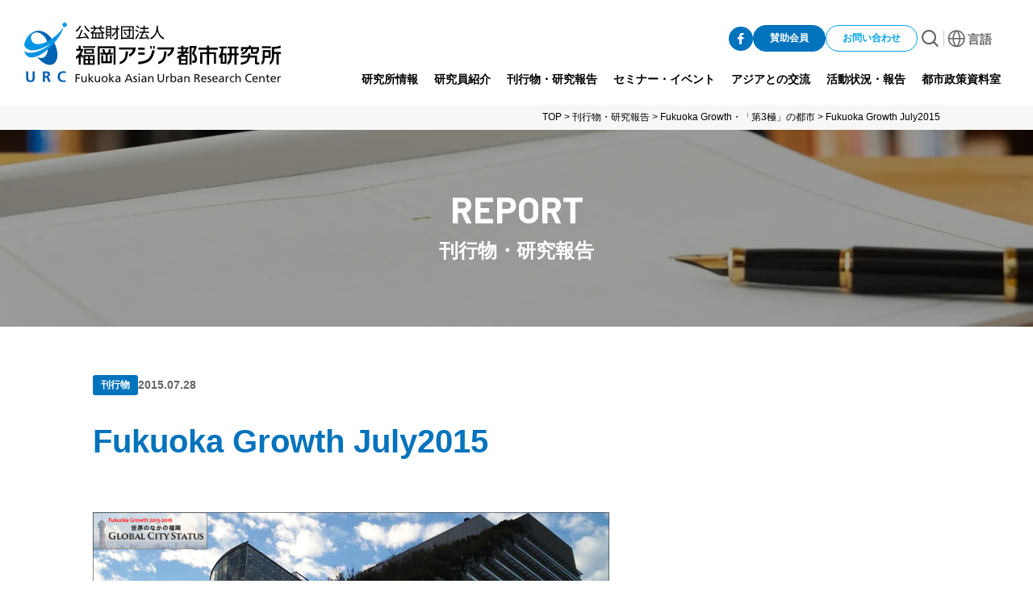

--- FILE ---
content_type: text/html; charset=UTF-8
request_url: https://urc.or.jp/report/databook/fukuokagrowth-201507/
body_size: 56305
content:
<!doctype html>
<html class="no-js" lang="ja">
<head>
  <meta charset="utf-8">
  <meta name="format-detection" content="telephone=no">
  <title>Fukuoka Growth July2015 | 福岡アジア都市研究所（URC）</title>
  <meta name='robots' content='index, follow, max-image-preview:large, max-snippet:-1, max-video-preview:-1' />

	<!-- This site is optimized with the Yoast SEO plugin v22.5 - https://yoast.com/wordpress/plugins/seo/ -->
	<meta name="description" content="●情報戦略室とは？多くの自治体では、厳しい財政事情の中で、効率的で効果的な財政運営のために、政策の選択と集中を図っています。地域の発展、成長のために本当に必要な" />
	<link rel="canonical" href="https://urc.or.jp/report/databook/fukuokagrowth-201507/" />
	<meta property="og:locale" content="ja_JP" />
	<meta property="og:type" content="article" />
	<meta property="og:title" content="Fukuoka Growth July2015 | 福岡アジア都市研究所（URC）" />
	<meta property="og:description" content="●情報戦略室とは？多くの自治体では、厳しい財政事情の中で、効率的で効果的な財政運営のために、政策の選択と集中を図っています。地域の発展、成長のために本当に必要な" />
	<meta property="og:url" content="https://urc.or.jp/report/databook/fukuokagrowth-201507/" />
	<meta property="og:site_name" content="福岡アジア都市研究所（URC）" />
	<meta property="article:modified_time" content="2024-02-15T08:17:14+00:00" />
	<meta property="og:image" content="https://urc.or.jp/wp-content/uploads/2015/07/FG2015_pagebanner_20150727.png" />
	<meta name="twitter:card" content="summary_large_image" />
	<script type="application/ld+json" class="yoast-schema-graph">{"@context":"https://schema.org","@graph":[{"@type":"WebPage","@id":"https://urc.or.jp/report/databook/fukuokagrowth-201507/","url":"https://urc.or.jp/report/databook/fukuokagrowth-201507/","name":"Fukuoka Growth July2015 | 福岡アジア都市研究所（URC）","isPartOf":{"@id":"https://urc.or.jp/#website"},"primaryImageOfPage":{"@id":"https://urc.or.jp/report/databook/fukuokagrowth-201507/#primaryimage"},"image":{"@id":"https://urc.or.jp/report/databook/fukuokagrowth-201507/#primaryimage"},"thumbnailUrl":"https://urc.or.jp/wp-content/uploads/2015/07/FG2015_pagebanner_20150727.png","datePublished":"2015-07-28T02:50:13+00:00","dateModified":"2024-02-15T08:17:14+00:00","description":"●情報戦略室とは？多くの自治体では、厳しい財政事情の中で、効率的で効果的な財政運営のために、政策の選択と集中を図っています。地域の発展、成長のために本当に必要な","breadcrumb":{"@id":"https://urc.or.jp/report/databook/fukuokagrowth-201507/#breadcrumb"},"inLanguage":"ja","potentialAction":[{"@type":"ReadAction","target":["https://urc.or.jp/report/databook/fukuokagrowth-201507/"]}]},{"@type":"ImageObject","inLanguage":"ja","@id":"https://urc.or.jp/report/databook/fukuokagrowth-201507/#primaryimage","url":"https://urc.or.jp/wp-content/uploads/2015/07/FG2015_pagebanner_20150727.png","contentUrl":"https://urc.or.jp/wp-content/uploads/2015/07/FG2015_pagebanner_20150727.png"},{"@type":"BreadcrumbList","@id":"https://urc.or.jp/report/databook/fukuokagrowth-201507/#breadcrumb","itemListElement":[{"@type":"ListItem","position":1,"name":"TOP","item":"https://urc.or.jp/"},{"@type":"ListItem","position":2,"name":"刊行物・研究報告","item":"https://urc.or.jp/report"},{"@type":"ListItem","position":3,"name":"Fukuoka Growth・「第3極」の都市","item":"https://urc.or.jp/report/databook"},{"@type":"ListItem","position":4,"name":"Fukuoka Growth July2015"}]},{"@type":"WebSite","@id":"https://urc.or.jp/#website","url":"https://urc.or.jp/","name":"福岡アジア都市研究所（URC）","description":"福岡アジア都市研究所（URC）","publisher":{"@id":"https://urc.or.jp/#organization"},"potentialAction":[{"@type":"SearchAction","target":{"@type":"EntryPoint","urlTemplate":"https://urc.or.jp/?s={search_term_string}"},"query-input":"required name=search_term_string"}],"inLanguage":"ja"},{"@type":"Organization","@id":"https://urc.or.jp/#organization","name":"福岡アジア都市研究所","alternateName":"URC","url":"https://urc.or.jp/","logo":{"@type":"ImageObject","inLanguage":"ja","@id":"https://urc.or.jp/#/schema/logo/image/","url":"https://urc.or.jp/gb/wp-content/uploads/2024/02/org_logo.png","contentUrl":"https://urc.or.jp/gb/wp-content/uploads/2024/02/org_logo.png","width":696,"height":696,"caption":"福岡アジア都市研究所"},"image":{"@id":"https://urc.or.jp/#/schema/logo/image/"}}]}</script>
	<!-- / Yoast SEO plugin. -->


<link rel='stylesheet' id='wp-block-library-css' href='https://urc.or.jp/wp-includes/css/dist/block-library/style.min.css?ver=6.4.3' type='text/css' media='all' />
<style id='classic-theme-styles-inline-css' type='text/css'>
/*! This file is auto-generated */
.wp-block-button__link{color:#fff;background-color:#32373c;border-radius:9999px;box-shadow:none;text-decoration:none;padding:calc(.667em + 2px) calc(1.333em + 2px);font-size:1.125em}.wp-block-file__button{background:#32373c;color:#fff;text-decoration:none}
</style>

      
  <meta name="format-detection" content="telephone=no,address=no,email=no">
  <meta name="viewport" content="width=device-width,initial-scale=1.0,maximum-scale=5">
  <link rel="stylesheet" type="text/css" href="https://urc.or.jp/css/style.css?251203013633">
  <link rel="shortcut icon" href="/favicon.ico" type="image/x-icon">
  <!-- テーマフォルダ階層のCSS読み込みはこっち
    <link rel="stylesheet" type="text/css" href="https://urc.or.jp/wp-content/themes/gb/editor.css?700101000000">
   -->
  <script src="https://urc.or.jp/js/jquery3.7.0.min.js"></script>
  <!-- Google Fonts -->
  <link rel="preconnect" href="https://fonts.googleapis.com">
  <link rel="preconnect" href="https://fonts.gstatic.com" crossorigin>
  <link href="https://fonts.googleapis.com/css2?family=Barlow:wght@700&display=swap" rel="stylesheet">

  <!-- グローバルタグ(既存サイトのものを流用) -->
  <script type='text/javascript' src='https://www.googletagmanager.com/gtag/js?id=UA-8841244-1' id='google_gtagjs-js' async></script>
  <script type='text/javascript' id='google_gtagjs-js-after'>
  window.dataLayer = window.dataLayer || [];function gtag(){dataLayer.push(arguments);}
  gtag('set', 'linker', {"domains":["urc.or.jp"]} );
  gtag("js", new Date());
  gtag("set", "developer_id.dZTNiMT", true);
  gtag("config", "UA-8841244-1", {"anonymize_ip":true});
  gtag("config", "G-L076M58WD1");
  </script>
</head>

<body>
  <!-- header -->
  <header class="bgc-white d-f md-ai-c jc-sb w-max h130 md-h90 sm-h60 pos-sticky t0 l0 r0 z10">
        <div class="as-c pl30 md-pl20 sm-pl10">
      <a class="lg-scale80 sm-scale60 hov" href="/"><img src="/img/base/logo.webp" width="318" height="74" alt="Fukuoka Growth July2015"></a>
    </div>
    
    <div class="d-f fxd-c jc-fe md-d-n pr30">
      <div class="d-f ai-c jc-fe gap25 fxg0 h35 pos-r z1">
        <ul class="d-f gap10">
                                        <li><a class="d-f ai-c jc-c bgc-facebook bdrs-max w30 h30 hov" href="https://www.facebook.com/urc.fukuoka/" target="_blank" rel="noopener"><i class="icon-facebook c-white"></i><span class="text-hide">Facebook</span></a></li>
                  </ul>
        <ul class="d-f gap10">
          <li><a class="d-f ai-c jc-c bgc-blue bd bdc-blue bdrs-max ptb8 plr20 fz85 fw-b c-white lh130 hov-nega" href="/support">賛助会員</a></li>
          <li><a class="d-f ai-c jc-c bgc-white bd bdc-skyblue bdrs-max ptb8 plr20 fz85 fw-b c-skyblue lh130 hov-nega" href="/contact">お問い合わせ</a></li>
        </ul>
        <div class="d-f ai-c gap15">
          <form class="header-search d-f ai-c js-header-search" method="get" action="https://urc.or.jp">
            <i class="icon-search d-f ai-c jc-c fxs0 bdrs4 w30 h30 fz150 c-gray-darker cur-p hov-bgc-black5"></i>
            <input class="d-b bgc-white bd bdc-gray bdrs4 lh150 va-t" name="s" type="text" placeholder="検索" value="">
          </form>
          <div class="w1 h20 bl bdc-gray"></div>
          <div class="header-select-lang pos-r">
            <div class="d-f ai-c jc-sb bdrs4 w80 h30 plr5 c-gray-darker lh100 cur-p hov-bgc-black5 js-header-select-lang">
              <i class="icon-language d-f ai-c jc-c fz150"></i>
              <span class="fxg1 pt2 pl3 fz105 fw-b nowrap">言語</span>
            </div>
            <ul class="bgc-gray-darker w-max pos-a js-header-select-lang-ddTrigger" style="display: none;">
              <li><span class="js-google-translation d-b ptb8 plr10 fw-b c-white lh130 cur-p hov-bgc-white5" data-lang="ja" data-url="https://urc.or.jp">日本語</span></li>
              <li><span class="js-google-translation d-b ptb8 plr10 fw-b c-white lh130 cur-p hov-bgc-white5" data-lang="zh-CN" data-url="https://urc.or.jp">中文</span></li>
              <li><span class="js-google-translation d-b ptb8 plr10 fw-b c-white lh130 cur-p hov-bgc-white5" data-lang="ko" data-url="https://urc.or.jp">한글</span></li>
              <li><span class="js-google-translation d-b ptb8 plr10 fw-b c-white lh130 cur-p hov-bgc-white5" data-lang="en" data-url="https://urc.or.jp">English</span></li>
            </ul>
          </div>
        </div>
      </div>

      <nav class="gNav">
        <ul class="d-f">
                                        <li class="pos-r js-gNav-ddTrigger">
            <a class="d-f ai-c jc-c bdrs5 h65 lg-h50 plr10 lg-plr6 lg-fz95 fw-b lh100 ta-c hov-bgc-black5" href="https://urc.or.jp/about/" >研究所情報</a>
                        <ul class="bgc-white bdrs5 bxsh w160 pos-a t-max l0 r0 z1 ov-h js-gNav-ddTarget" style="display: none;">
                            <li class="bt bdc-gray-light">
                <a class="d-b ptb8 plr10 fw-b lh130 hov-bgc-black5" href="https://urc.or.jp/about/activity/" >事業内容<br />
(今年度の取り組み)</a>
              </li>
                            <li class="bt bdc-gray-light">
                <a class="d-b ptb8 plr10 fw-b lh130 hov-bgc-black5" href="https://urc.or.jp/about/corporate/" >組織概要</a>
              </li>
                            <li class="bt bdc-gray-light">
                <a class="d-b ptb8 plr10 fw-b lh130 hov-bgc-black5" href="https://urc.or.jp/about/disclosure/" >情報開示資料</a>
              </li>
                            <li class="bt bdc-gray-light">
                <a class="d-b ptb8 plr10 fw-b lh130 hov-bgc-black5" href="https://urc.or.jp/about/agreement/" >研究機関等との<br />
交流協定</a>
              </li>
                          </ul>
                      </li>
                              <li class="pos-r ">
            <a class="d-f ai-c jc-c bdrs5 h65 lg-h50 plr10 lg-plr6 lg-fz95 fw-b lh100 ta-c hov-bgc-black5" href="https://urc.or.jp/researcher/" >研究員紹介</a>
                      </li>
                              <li class="pos-r js-gNav-ddTrigger">
            <a class="d-f ai-c jc-c bdrs5 h65 lg-h50 plr10 lg-plr6 lg-fz95 fw-b lh100 ta-c hov-bgc-black5" href="https://urc.or.jp/report/" >刊行物・研究報告</a>
                        <ul class="bgc-white bdrs5 bxsh w160 pos-a t-max l0 r0 z1 ov-h js-gNav-ddTarget" style="display: none;">
                            <li class="bt bdc-gray-light">
                <a class="d-b ptb8 plr10 fw-b lh130 hov-bgc-black5" href="https://urc.or.jp/report/publications/" >総合研究・個別研究</a>
              </li>
                            <li class="bt bdc-gray-light">
                <a class="d-b ptb8 plr10 fw-b lh130 hov-bgc-black5" href="https://urc.or.jp/report/databook/" >Fukuoka Growth・<br />
「第3極」の都市</a>
              </li>
                            <li class="bt bdc-gray-light">
                <a class="d-b ptb8 plr10 fw-b lh130 hov-bgc-black5" href="https://urc.or.jp/report/bulletin/" >研究紀要</a>
              </li>
                            <li class="bt bdc-gray-light">
                <a class="d-b ptb8 plr10 fw-b lh130 hov-bgc-black5" href="https://urc.or.jp/report/other-publications/" >その他刊行物</a>
              </li>
                          </ul>
                      </li>
                              <li class="pos-r js-gNav-ddTrigger">
            <a class="d-f ai-c jc-c bdrs5 h65 lg-h50 plr10 lg-plr6 lg-fz95 fw-b lh100 ta-c hov-bgc-black5" href="https://urc.or.jp/seminar/" >セミナー・イベント</a>
                        <ul class="bgc-white bdrs5 bxsh w160 pos-a t-max l0 r0 z1 ov-h js-gNav-ddTarget" style="display: none;">
                            <li class="bt bdc-gray-light">
                <a class="d-b ptb8 plr10 fw-b lh130 hov-bgc-black5" href="https://urc.or.jp/seminar/event/" >URC主催セミナー<br />
(都市セミナー・　<br />
ナレッジコミュニテｨ)</a>
              </li>
                            <li class="bt bdc-gray-light">
                <a class="d-b ptb8 plr10 fw-b lh130 hov-bgc-black5" href="https://urc.or.jp/seminar/other-event/" >その他講演会</a>
              </li>
                            <li class="bt bdc-gray-light">
                <a class="d-b ptb8 plr10 fw-b lh130 hov-bgc-black5" href="https://urc.or.jp/seminar/voice/" >URC主催セミナー<br />
参加者の声</a>
              </li>
                          </ul>
                      </li>
                              <li class="pos-r js-gNav-ddTrigger">
            <a class="d-f ai-c jc-c bdrs5 h65 lg-h50 plr10 lg-plr6 lg-fz95 fw-b lh100 ta-c hov-bgc-black5" href="https://urc.or.jp/exchange/" >アジアとの交流</a>
                        <ul class="bgc-white bdrs5 bxsh w160 pos-a t-max l0 r0 z1 ov-h js-gNav-ddTarget" style="display: none;">
                            <li class="bt bdc-gray-light">
                <a class="d-b ptb8 plr10 fw-b lh130 hov-bgc-black5" href="https://urc.or.jp/exchange/ata/" >アジア都市景観賞</a>
              </li>
                            <li class="bt bdc-gray-light">
                <a class="d-b ptb8 plr10 fw-b lh130 hov-bgc-black5" href="https://urc.or.jp/exchange/training/" >国際視察・研修</a>
              </li>
                            <li class="bt bdc-gray-light">
                <a class="d-b ptb8 plr10 fw-b lh130 hov-bgc-black5" href="https://urc.or.jp/exchange/ssp/" >さくらサイエンス<br />
プログラム</a>
              </li>
                            <li class="bt bdc-gray-light">
                <a class="d-b ptb8 plr10 fw-b lh130 hov-bgc-black5" href="https://urc.or.jp/exchange/strait/" >日韓海峡圏<br />
研究機関協議会</a>
              </li>
                          </ul>
                      </li>
                              <li class="pos-r js-gNav-ddTrigger">
            <a class="d-f ai-c jc-c bdrs5 h65 lg-h50 plr10 lg-plr6 lg-fz95 fw-b lh100 ta-c hov-bgc-black5" href="https://urc.or.jp/activity/" >活動状況・報告</a>
                        <ul class="bgc-white bdrs5 bxsh w160 pos-a t-max l0 r0 z1 ov-h js-gNav-ddTarget" style="display: none;">
                            <li class="bt bdc-gray-light">
                <a class="d-b ptb8 plr10 fw-b lh130 hov-bgc-black5" href="https://urc.or.jp/activity/citizen/" >市民まちづくり研究員</a>
              </li>
                            <li class="bt bdc-gray-light">
                <a class="d-b ptb8 plr10 fw-b lh130 hov-bgc-black5" href="https://urc.or.jp/activity/member/" >会員研究員</a>
              </li>
                            <li class="bt bdc-gray-light">
                <a class="d-b ptb8 plr10 fw-b lh130 hov-bgc-black5" href="https://urc.or.jp/activity/consign/" >受託事業</a>
              </li>
                            <li class="bt bdc-gray-light">
                <a class="d-b ptb8 plr10 fw-b lh130 hov-bgc-black5" href="https://urc.or.jp/activity/urc-news/" >URCニュース</a>
              </li>
                            <li class="bt bdc-gray-light">
                <a class="d-b ptb8 plr10 fw-b lh130 hov-bgc-black5" href="https://urc.or.jp/activity/other-activity/" >その他活動状況</a>
              </li>
                          </ul>
                      </li>
                              <li class="pos-r js-gNav-ddTrigger">
            <a class="d-f ai-c jc-c bdrs5 h65 lg-h50 plr10 lg-plr6 lg-fz95 fw-b lh100 ta-c hov-bgc-black5" href="https://urc.or.jp/library/" >都市政策資料室</a>
                        <ul class="bgc-white bdrs5 bxsh w160 pos-a t-max l0 r0 z1 ov-h js-gNav-ddTarget" style="display: none;">
                            <li class="bt bdc-gray-light">
                <a class="d-b ptb8 plr10 fw-b lh130 hov-bgc-black5" href="https://urc.or.jp/library/uli-2/" >資料室利用案内</a>
              </li>
                            <li class="bt bdc-gray-light">
                <a class="d-b ptb8 plr10 fw-b lh130 hov-bgc-black5" href="https://urc.or.jp/library/opac/" target="_blank">蔵書検索 OPAC</a>
              </li>
                            <li class="bt bdc-gray-light">
                <a class="d-b ptb8 plr10 fw-b lh130 hov-bgc-black5" href="https://urc.or.jp/library/uli/" >新着図書情報<br />
(ULI)</a>
              </li>
                          </ul>
                      </li>
                  </ul>
      </nav>
    </div>
    <div class="sideNav-trigger d-n md-d-b fxs0 h-max asp1-1 pos-r ov-h cur-p hov js-sideNav-trigger"><i></i><i></i><i></i></div>
    <nav class="sideNav bgc-white w-max pos-a t-max l0 r0 z2" style="display: none;">
      <div class="sideNav-inner">
        <ul>
          <li class="bt bdc-gray js-sideNav-ddWrapper">
            <div class="d-f ai-c jc-sb bgc-gray-light w-max h50 plr20 lh100 cur-p js-sideNav-ddTrigger">
              <i class="icon-language d-f ai-c jc-c fz150 c-blue"></i>
              <span class="fxg1 pt2 pl5 fz105 fw-b nowrap">言語</span>
              <i class="icon-arrow2-bottom d-f ai-c jc-c c-blue is-active-rotate180"></i>
            </div>
            <ul class="bgc-gray pl20 js-sideNav-ddTarget" style="display: none;">
              <li class="bgc-gray-light bt bdc-gray"><span class="js-google-translation d-b ptb15 plr20 fw-b lh130 cur-p" data-lang="ja" data-url="https://urc.or.jp">日本語</span></li>
              <li class="bgc-gray-light bt bdc-gray"><span class="js-google-translation d-b ptb15 plr20 fw-b lh130 cur-p" data-lang="zh-CN" data-url="https://urc.or.jp">中文</span></li>
              <li class="bgc-gray-light bt bdc-gray"><span class="js-google-translation d-b ptb15 plr20 fw-b lh130 cur-p" data-lang="ko" data-url="https://urc.or.jp">한글</span></li>
              <li class="bgc-gray-light bt bdc-gray"><span class="js-google-translation d-b ptb15 plr20 fw-b lh130 cur-p" data-lang="en" data-url="https://urc.or.jp">English</span></li>
            </ul>
          </li>
          <li class="bt bdc-gray">
            <form class="d-f ai-c pos-r" method="get" action="https://urc.or.jp">
              <div class="icon-search d-f ai-c fz150 c-blue pos-a t0 b0 l20"></div>
              <input class="d-b bd-none bdrs0 bgc-gray-light w-max h50 pl45 pr20 lh150 va-t" name="s" type="text" placeholder="キーワードで検索" value="">
            </form>
          </li>
        </ul>
        <ul class="bb bdc-gray">
                                        <li class="bt bdc-gray js-sideNav-ddWrapper">
            <div class="d-f ai-c jc-sb">
              <a class="d-f ai-c fxg1 h55 plr20 fz105 fw-b lh100 ta-c" href="https://urc.or.jp/about/" >研究所情報</a>
                            <div class="d-f ai-c jc-c bl bdc-skyblue w50 h50 js-sideNav-ddTrigger"><i class="icon-arrow2-bottom c-skyblue is-active-rotate180"></i></div>
                          </div>
                        <ul class="bgc-gray pl20 js-sideNav-ddTarget" style="display: none;">
                            <li class="bgc-white bt bdc-gray"><a class="d-b ptb15 plr20 fw-b lh130" href="https://urc.or.jp/about/activity/" >事業内容<br />
(今年度の取り組み)</a></li>
                            <li class="bgc-white bt bdc-gray"><a class="d-b ptb15 plr20 fw-b lh130" href="https://urc.or.jp/about/corporate/" >組織概要</a></li>
                            <li class="bgc-white bt bdc-gray"><a class="d-b ptb15 plr20 fw-b lh130" href="https://urc.or.jp/about/disclosure/" >情報開示資料</a></li>
                            <li class="bgc-white bt bdc-gray"><a class="d-b ptb15 plr20 fw-b lh130" href="https://urc.or.jp/about/agreement/" >研究機関等との<br />
交流協定</a></li>
                          </ul>
                      </li>
                              <li class="bt bdc-gray ">
            <div class="d-f ai-c jc-sb">
              <a class="d-f ai-c fxg1 h55 plr20 fz105 fw-b lh100 ta-c" href="https://urc.or.jp/researcher/" >研究員紹介</a>
                          </div>
                      </li>
                              <li class="bt bdc-gray js-sideNav-ddWrapper">
            <div class="d-f ai-c jc-sb">
              <a class="d-f ai-c fxg1 h55 plr20 fz105 fw-b lh100 ta-c" href="https://urc.or.jp/report/" >刊行物・研究報告</a>
                            <div class="d-f ai-c jc-c bl bdc-skyblue w50 h50 js-sideNav-ddTrigger"><i class="icon-arrow2-bottom c-skyblue is-active-rotate180"></i></div>
                          </div>
                        <ul class="bgc-gray pl20 js-sideNav-ddTarget" style="display: none;">
                            <li class="bgc-white bt bdc-gray"><a class="d-b ptb15 plr20 fw-b lh130" href="https://urc.or.jp/report/publications/" >総合研究・個別研究</a></li>
                            <li class="bgc-white bt bdc-gray"><a class="d-b ptb15 plr20 fw-b lh130" href="https://urc.or.jp/report/databook/" >Fukuoka Growth・<br />
「第3極」の都市</a></li>
                            <li class="bgc-white bt bdc-gray"><a class="d-b ptb15 plr20 fw-b lh130" href="https://urc.or.jp/report/bulletin/" >研究紀要</a></li>
                            <li class="bgc-white bt bdc-gray"><a class="d-b ptb15 plr20 fw-b lh130" href="https://urc.or.jp/report/other-publications/" >その他刊行物</a></li>
                          </ul>
                      </li>
                              <li class="bt bdc-gray js-sideNav-ddWrapper">
            <div class="d-f ai-c jc-sb">
              <a class="d-f ai-c fxg1 h55 plr20 fz105 fw-b lh100 ta-c" href="https://urc.or.jp/seminar/" >セミナー・イベント</a>
                            <div class="d-f ai-c jc-c bl bdc-skyblue w50 h50 js-sideNav-ddTrigger"><i class="icon-arrow2-bottom c-skyblue is-active-rotate180"></i></div>
                          </div>
                        <ul class="bgc-gray pl20 js-sideNav-ddTarget" style="display: none;">
                            <li class="bgc-white bt bdc-gray"><a class="d-b ptb15 plr20 fw-b lh130" href="https://urc.or.jp/seminar/event/" >URC主催セミナー<br />
(都市セミナー・　<br />
ナレッジコミュニテｨ)</a></li>
                            <li class="bgc-white bt bdc-gray"><a class="d-b ptb15 plr20 fw-b lh130" href="https://urc.or.jp/seminar/other-event/" >その他講演会</a></li>
                            <li class="bgc-white bt bdc-gray"><a class="d-b ptb15 plr20 fw-b lh130" href="https://urc.or.jp/seminar/voice/" >URC主催セミナー<br />
参加者の声</a></li>
                          </ul>
                      </li>
                              <li class="bt bdc-gray js-sideNav-ddWrapper">
            <div class="d-f ai-c jc-sb">
              <a class="d-f ai-c fxg1 h55 plr20 fz105 fw-b lh100 ta-c" href="https://urc.or.jp/exchange/" >アジアとの交流</a>
                            <div class="d-f ai-c jc-c bl bdc-skyblue w50 h50 js-sideNav-ddTrigger"><i class="icon-arrow2-bottom c-skyblue is-active-rotate180"></i></div>
                          </div>
                        <ul class="bgc-gray pl20 js-sideNav-ddTarget" style="display: none;">
                            <li class="bgc-white bt bdc-gray"><a class="d-b ptb15 plr20 fw-b lh130" href="https://urc.or.jp/exchange/ata/" >アジア都市景観賞</a></li>
                            <li class="bgc-white bt bdc-gray"><a class="d-b ptb15 plr20 fw-b lh130" href="https://urc.or.jp/exchange/training/" >国際視察・研修</a></li>
                            <li class="bgc-white bt bdc-gray"><a class="d-b ptb15 plr20 fw-b lh130" href="https://urc.or.jp/exchange/ssp/" >さくらサイエンス<br />
プログラム</a></li>
                            <li class="bgc-white bt bdc-gray"><a class="d-b ptb15 plr20 fw-b lh130" href="https://urc.or.jp/exchange/strait/" >日韓海峡圏<br />
研究機関協議会</a></li>
                          </ul>
                      </li>
                              <li class="bt bdc-gray js-sideNav-ddWrapper">
            <div class="d-f ai-c jc-sb">
              <a class="d-f ai-c fxg1 h55 plr20 fz105 fw-b lh100 ta-c" href="https://urc.or.jp/activity/" >活動状況・報告</a>
                            <div class="d-f ai-c jc-c bl bdc-skyblue w50 h50 js-sideNav-ddTrigger"><i class="icon-arrow2-bottom c-skyblue is-active-rotate180"></i></div>
                          </div>
                        <ul class="bgc-gray pl20 js-sideNav-ddTarget" style="display: none;">
                            <li class="bgc-white bt bdc-gray"><a class="d-b ptb15 plr20 fw-b lh130" href="https://urc.or.jp/activity/citizen/" >市民まちづくり研究員</a></li>
                            <li class="bgc-white bt bdc-gray"><a class="d-b ptb15 plr20 fw-b lh130" href="https://urc.or.jp/activity/member/" >会員研究員</a></li>
                            <li class="bgc-white bt bdc-gray"><a class="d-b ptb15 plr20 fw-b lh130" href="https://urc.or.jp/activity/consign/" >受託事業</a></li>
                            <li class="bgc-white bt bdc-gray"><a class="d-b ptb15 plr20 fw-b lh130" href="https://urc.or.jp/activity/urc-news/" >URCニュース</a></li>
                            <li class="bgc-white bt bdc-gray"><a class="d-b ptb15 plr20 fw-b lh130" href="https://urc.or.jp/activity/other-activity/" >その他活動状況</a></li>
                          </ul>
                      </li>
                              <li class="bt bdc-gray js-sideNav-ddWrapper">
            <div class="d-f ai-c jc-sb">
              <a class="d-f ai-c fxg1 h55 plr20 fz105 fw-b lh100 ta-c" href="https://urc.or.jp/library/" >都市政策資料室</a>
                            <div class="d-f ai-c jc-c bl bdc-skyblue w50 h50 js-sideNav-ddTrigger"><i class="icon-arrow2-bottom c-skyblue is-active-rotate180"></i></div>
                          </div>
                        <ul class="bgc-gray pl20 js-sideNav-ddTarget" style="display: none;">
                            <li class="bgc-white bt bdc-gray"><a class="d-b ptb15 plr20 fw-b lh130" href="https://urc.or.jp/library/uli-2/" >資料室利用案内</a></li>
                            <li class="bgc-white bt bdc-gray"><a class="d-b ptb15 plr20 fw-b lh130" href="https://urc.or.jp/library/opac/" target="_blank">蔵書検索 OPAC</a></li>
                            <li class="bgc-white bt bdc-gray"><a class="d-b ptb15 plr20 fw-b lh130" href="https://urc.or.jp/library/uli/" >新着図書情報<br />
(ULI)</a></li>
                          </ul>
                      </li>
                  </ul>
        <ul class="d-f ai-c jc-c gap10 ptb20">
                                        <li><a class="d-f ai-c jc-c bgc-facebook bdrs-max w45 h45 hov" href="https://www.facebook.com/urc.fukuoka/" target="_blank" rel="noopener"><i class="icon-facebook fz150 c-white"></i></a></li>
                  </ul>
      </div>
    </nav>
  </header>

<!--パンくずリスト。動的なページに任意項目を表示させる記述はfunctionに記載しています。 -->
<div class="customBlock-item bgc-gray-light ptb10">
  <div class="cols">
    <div class="col-12 fz85 lh100 ta-r line-clamp1">
      <span><span><a href="https://urc.or.jp/">TOP</a></span> &gt; <span><a href="https://urc.or.jp/report">刊行物・研究報告</a></span> &gt; <span><a href="https://urc.or.jp/report/databook">Fukuoka Growth・「第3極」の都市</a></span> &gt; <span class="breadcrumb_last" aria-current="page">Fukuoka Growth July2015</span></span>    </div>
  </div>
</div>

<main class="ov-h">
  <div class="cols">
    <div class="col-12">
      <div class="cms-sentence">
        


<div class="customBlock-item customBlock-widthFill">
  <div class="customBlock-item bgc-gray-dark ptb80 sm-ptb50 pos-r z0">
    <div class="customBlock-item cols pos-r z1">
      <div class="customBlock-item col-12 fw-b c-white lh120 ta-c">
        <p class="customBlock-item ff-en fz300 sm-fz260 lh100">REPORT</p>
        <p class="customBlock-item pt15 sm-pt10 fz160 sm-fz120">刊行物・研究報告</p>
      </div>
    </div>

        <img fetchpriority="high" decoding="async" class="customBlock-item img-fit z0 mbm-mul" src="https://urc.or.jp/wp-content/uploads/2024/02/research-fv-e1707965539277.webp" width="1000" height="667" alt="背景">
  </div>
</div>
<div class="customBlock-item wp-block cms-upperNav d-f ai-c cg15 mt60 mb-30 fw-b lh130">
  <!-- カテゴリーラベル部分（種別カテゴリーが存在する場合のみ表示） -->
  
    <p class="customBlock-item fxs0 bgc-blue bdrs3 ptb5 plr10 fz80 c-white ta-c">刊行物</p>
      <!-- カテゴリーラベル（種別カテゴリーはないが、下記のポストタイプのみ、デザイン上表示させる） -->
  
    <p class="customBlock-item fz95 c-gray-darker">2015.07.28</p>
  </div>

<h1 class="wp-block-post-title">Fukuoka Growth July2015</h1>



<div id="top_space" class="clearfix"><img decoding="async" class="alignnone size-full wp-image-8604" src="https://urc.or.jp/wp-content/uploads/2015/07/FG2015_pagebanner_20150727.png" alt="FG2015_pagebanner_20150727" width="640" height="180" srcset="https://urc.or.jp/wp-content/uploads/2015/07/FG2015_pagebanner_20150727.png 640w, https://urc.or.jp/wp-content/uploads/2015/07/FG2015_pagebanner_20150727-300x84.png 300w" sizes="(max-width: 640px) 100vw, 640px" /></div>
<div style="float: right; width: 270px; padding: 10px; margin-top: -100px; margin-left: 20px;">
<p><a href="http://urc.or.jp/cities-on-the-third-axis-plus3" target="_blank" rel="noopener"><img decoding="async" class="alignnone size-full wp-image-11287" src="https://urc.or.jp/wp-content/uploads/2016/05/3rdplus2_banner_280x90_side.png" alt="3rdplus2_banner_280x90_side" width="280" height="90" /></a></p>
<p><a href="http://urc.or.jp/category/research_publication/publication/fukuokagrowth-2015-2016-column" target="_blank" rel="noopener"><img decoding="async" class="alignnone size-full wp-image-8070" src="https://urc.or.jp/wp-content/uploads/2015/06/FG3_2015-2016_topbanner_02.png" alt="FG3_2015-2016_topbanner_02" width="280" height="90" /></a></p>
<p><a href="http://urc.or.jp/h26sougoukyousou-final" target="_blank" rel="noopener"><img decoding="async" class="alignnone size-full wp-image-8095" src="https://urc.or.jp/wp-content/uploads/2015/06/H26SougouKyousou_banner_280x90.png" alt="H26SougouKyousou_banner_280x90" width="280" height="90" /></a></p>
<p><a href="http://urc.or.jp/%E8%AA%BF%E6%9F%BB%E7%A0%94%E7%A9%B6%E5%A0%B1%E5%91%8A%E3%83%BB%E5%88%8A%E8%A1%8C%E7%89%A9/%E5%88%8A%E8%A1%8C%E7%89%A9/fukuoka-growth"><img decoding="async" class="alignnone size-full wp-image-6003" src="https://urc.or.jp/wp-content/uploads/2014/02/20140611FGbook_banner.png" alt="20140611FGbook_banner" width="280" height="90" /></a><br /><!--?php dynamic_sidebar(Sidebar); ?--></p>
<p>●情報戦略室とは？<br />多くの自治体では、厳しい財政事情の中で、効率的で効果的な財政運営のために、政策の選択と集中を図っています。地域の発展、成長のために本当に必要な政策は何か。自治体にもマーケティングの発想が求められています。データ収集・分析・提言に留まらず、戦略的な視点に立ち、政策立案者と対話を重ねる参謀機能として、URC内に「情報戦略室」が設置されました。「情報戦略室」は、情報の収集・分析と、戦略の構築支援によって、福岡市の発展と経済成長の実現に貢献していくことをミッションとしています。</p>
</div>
<div style="width: 95%; margin: 10px auto;"><span style="font-size: xx-small;"><em>July 28, 2015</em></span></div>
<h2 style="width: 95%; margin: 20px auto;"><strong>Fukuoka Growth July2015</strong></h2>
<div style="width: 95%; margin: 10px auto;">今般、全国の21大都市が含まれる職業安定所別の雇用保険適用事業所・新規適用事業所数の統計値で開業率の比較を行ったところ、福岡地域が、昨年度に引き続き1位となりました。</div>
<div style="width: 95%; margin: 10px auto;">詳しくは、<a href="https://urc.or.jp/wp-content/uploads/2015/07/FukuokaGrowth201507_01.pdf" target="_blank" rel="noopener">こちら <img decoding="async" class="alignnone size-full wp-image-2428" src="https://urc.or.jp/wp-content/uploads/2014/03/pdficon_small.png" alt="pdficon_small" width="16" height="16" /></a>（pdf/544KB）</div>
<p> </p>
<div style="width: 95%; margin: 10px auto;"><strong>図1：開業率大都市地域比較(2014年度)</strong><br /><a href="https://urc.or.jp/wp-content/uploads/2015/07/fg201507_data01.png"><img decoding="async" class="alignnone size-full wp-image-8600" src="https://urc.or.jp/wp-content/uploads/2015/07/fg201507_data01.png" alt="fg201507_data01" width="574" height="643" srcset="https://urc.or.jp/wp-content/uploads/2015/07/fg201507_data01.png 574w, https://urc.or.jp/wp-content/uploads/2015/07/fg201507_data01-267x300.png 267w" sizes="(max-width: 574px) 100vw, 574px" /></a></div>
<div style="width: 95%; margin: 10px auto; clear: both;">Share This Post: <a href="http://urc.or.jp/fukuokagrowth-201507">http://urc.or.jp/fukuokagrowth-201507</a></div>



<div class="customBlock-item mt60"></div>

<div class="wp-block-buttons is-layout-flex wp-container-core-buttons-layout-1 wp-block-buttons-is-layout-flex ai-c jc-c">
  <div class="wp-block-button">
    <a class="wp-block-button__link wp-element-button" href="https://urc.or.jp/report/databook">一覧に戻る</a>
  </div>
</div>

<div class="customBlock-item bt bdc-skyblue mt60 sm-mt50 pt20">
  <div class="customBlock-item cols nega jc-sb">

    <article class="customBlock-item col-5 md-col-6">
                  <a class="customBlock-item d-f sm-fxd-c ai-c cg30 sm-cg15 rg10 h-max ptb20 sm-ptb15 hov-bgc-black5 hov-hook" href="https://urc.or.jp/report/databook/h26sougoukyousou-final/">
                        <div class="customBlock-item d-f ai-c jc-c fxs0 w150 sm-w120 h150 sm-h120">
          <img decoding="async" class="customBlock-item book-thumb img-fill-contain" src="https://urc.or.jp/wp-content/uploads/2018/07/ThirdAxis2018_01_figure01.jpg" width="110" height="158" alt="サムネイル画像">
        </div>
                <div class="customBlock-item d-f ai-c sm-ai-fs cg15 sm-cg10 fxg1">
          <div class="customBlock-item fxg1 fw-b lh130">
            <div class="customBlock-item d-if ai-c jc-c fxs0 gap5 bgc-white bd bdc-blue bdrs-max ptb8 plr15 fz85 fw-b c-blue lh120"><i class="customBlock-item icon-arrow-left"></i>前の記事</div>
            <h3 class="customBlock-item pt10 sm-pt10 sm-fz90 fw-b hov-hook-c-blue">「第3極」の都市 福岡の国際競争力に関する研究報告書</h3>
          </div>
        </div>
      </a>
          </article>

    <article class="customBlock-item col-5 md-col-6">
            <a class="customBlock-item d-f sm-fxd-c ai-c cg30 sm-cg15 rg10 h-max ptb20 sm-ptb15 hov-bgc-black5 hov-hook" href="https://urc.or.jp/report/databook/fukuoka-growth-2016-2/">
                        <div class="customBlock-item d-f ai-c jc-c fxs0 w150 sm-w120 h150 sm-h120 ord2 sm-ord1">
          <img decoding="async" class="customBlock-item book-thumb img-fill-contain" src="https://urc.or.jp/wp-content/uploads/2017/05/FukuokaGrowth2016_cover_front_s.png" width="145" height="103" alt="サムネイル画像">
        </div>
                <div class="customBlock-item d-f ai-c sm-ai-fs cg15 sm-cg10 fxg1 ord1 sm-ord2">
          <div class="customBlock-item fxg1 fw-b lh130">
            <div class="customBlock-item d-if ai-c jc-c fxs0 gap5 bgc-white bd bdc-blue bdrs-max ptb8 plr15 fz85 fw-b c-blue lh120">次の記事<i class="customBlock-item icon-arrow-right"></i></div>
            <h3 class="customBlock-item pt10 sm-pt10 sm-fz90 fw-b hov-hook-c-blue">Fukuoka Growth 2016: データで見る福岡の成長ドキュメント</h3>
          </div>
        </div>
      </a>
          </article>
  </div>
</div>
      </div>
    </div>
  </div>
</main>

<!-- 各ページのCTA -->
<div class="clearfix"></div>
<div class="cols">
  <div class="col-12">
    <div class="cms-sentence">
      <div class="customBlock-item">
        <div class="customBlock-item mt80">
                    

<section class="customBlock-item customBlock-widthFill bgc-skyblue-light pb80 sm-pb50 mt60">
    <div class="customBlock-item cols">
    <div class="customBlock-item col-12">
      <div class="customBlock-item d-f ai-c gap20 pt60 sm-pt45 pos-r">
        <div class="customBlock-item bt bdw6 bdc-skyblue w60 pos-a t0 l0"></div>
        <p class="customBlock-item ff-en fz300 sm-fz260 fw-b c-skyblue lh100">REPORT</p>
        <h2 class="customBlock-item fz160 sm-fz120 fw-b lh120">刊行物・研究報告</h2>
      </div>
    </div>
  </div>
  <div class="pt50 sm-pt30"></div>
    <div class="customBlock-item cols rg50 sm-rg30">
        <article class="customBlock-item col-6 sm-col-12">
      <a class="customBlock-item hov-hook" href="https://urc.or.jp/report/publications/" >
                <img class="customBlock-item img-rspsv-full bd bdw4 bdc-white bdrs15 bxsh asp5-2 ob-cv hov-hook-bxsh" src="https://urc.or.jp/wp-content/uploads/2024/02/research-fv-e1707965539277-1024x411.webp" width="502" height="182" alt="総合研究・個別研究">
        <h3 class="customBlock-item pt15 sm-pt10 fz145 sm-fz115 fw-b lh120 sm-ta-c hov-hook-c-skyblue">総合研究・個別研究 </h3>
      </a>
    </article>
        <article class="customBlock-item col-6 sm-col-12">
      <a class="customBlock-item hov-hook" href="https://urc.or.jp/report/databook/" >
                <img class="customBlock-item img-rspsv-full bd bdw4 bdc-white bdrs15 bxsh asp5-2 ob-cv hov-hook-bxsh" src="https://urc.or.jp/wp-content/uploads/2024/02/databook-fv-1024x683.webp" width="502" height="182" alt="Fukuoka Growth・「第3極」の都市">
        <h3 class="customBlock-item pt15 sm-pt10 fz145 sm-fz115 fw-b lh120 sm-ta-c hov-hook-c-skyblue">Fukuoka Growth・「第3極」の都市 </h3>
      </a>
    </article>
        <article class="customBlock-item col-6 sm-col-12">
      <a class="customBlock-item hov-hook" href="https://urc.or.jp/report/bulletin/" >
                <img class="customBlock-item img-rspsv-full bd bdw4 bdc-white bdrs15 bxsh asp5-2 ob-cv hov-hook-bxsh" src="https://urc.or.jp/wp-content/uploads/2024/02/bulletin-fv-1024x681.webp" width="502" height="182" alt="研究紀要">
        <h3 class="customBlock-item pt15 sm-pt10 fz145 sm-fz115 fw-b lh120 sm-ta-c hov-hook-c-skyblue">研究紀要 </h3>
      </a>
    </article>
        <article class="customBlock-item col-6 sm-col-12">
      <a class="customBlock-item hov-hook" href="https://urc.or.jp/report/other-publications/" >
                <img class="customBlock-item img-rspsv-full bd bdw4 bdc-white bdrs15 bxsh asp5-2 ob-cv hov-hook-bxsh" src="https://urc.or.jp/wp-content/uploads/2024/02/other-publication-fv-e1707965622606-1024x484.webp" width="502" height="182" alt="その他刊行物">
        <h3 class="customBlock-item pt15 sm-pt10 fz145 sm-fz115 fw-b lh120 sm-ta-c hov-hook-c-skyblue">その他刊行物 </h3>
      </a>
    </article>
      </div>
</section>
                              
<!-- セミナー・イベント -->
<div class="customBlock-item customBlock-widthFill">

    <div class="customBlock-item bgc-skyblue-light h10"></div>
  
  <section class="customBlock-item ptb80 sm-ptb50 pos-r z0 ov-h">
    <div class="customBlock-item pt60 sm-d-n"></div>
    <div class="customBlock-item cols rg15">
      <div class="customBlock-item col-3 sm-col-12 d-f fxd-c sm-fxd-r sm-jc-sb rg25">
        <div class="customBlock-item">
          <p class="customBlock-item ff-en fz300 c-skyblue"><span class="customBlock-item d-b fz115 sm-fz95 lh100">EVENT</span></p>
          <h2 class="customBlock-item pt15 fw-b lh130">セミナー・イベント</h2>
        </div>
        <p><a class="customBlock-item d-if ai-c jc-c gap5 bgc-white bd bdc-skyblue bdrs-max ptb8 plr20 fz80 fw-b c-skyblue lh120 hov-nega" href="/seminar">すべてみる<i class="icon-arrow-right"></i></a></p>
      </div>
      <div class="customBlock-item col-9 sm-col-12">
        <p class="customBlock-item sm-fz95 fw-b">当研究所の調査研究成果や国内外の専門家による最新の話題など、福岡のまちづくりに関する情報を様々な角度から発信。いっしょに福岡の過去・現在・未来を考えてみませんか?</p>
        <div class="customBlock-item bgc-white bxsh bdrs10 mt30 ptb20 sm-ptb15 plr20 sm-plr0">

                                        <article class="customBlock-item">
            <a class="customBlock-item d-f ai-fe jc-sb bdrs10 cg30 sm-cg15 p20 sm-p15 hov-bgc-black5" href="https://urc.or.jp/seminar/event/r7kcom-5/">
              <div class="customBlock-item d-f fxd-c cg15 rg10 fxg1 bdrs4 fw-b lh130">
                <div class="customBlock-item d-f fxw-w ai-c cg15 sm-cg10 rg5 fxs0">
                                    <p class="customBlock-item fxs0 bgc-blue bdrs3 ptb5 plr10 fz80 c-white ta-c">ナレッジコミュニティ</p>
                                                    </div>
                <h3 class="customBlock-item pt2 sm-pt0 fz105 fw-b">【開催日：2026/02/13】市民まちづくり研究部員　研究成果発表会 災害に強い福岡のまちをつくろう ～安心して暮らせるまちをめざした地域防災～</h3>
              </div>
              <div class="customBlock-item d-if ai-c jc-c fxs0 gap5 bgc-white bd bdc-blue bdrs-max sm-w30 sm-h30 ptb8 sm-ptb0 plr20 sm-plr0 fz80 fw-b c-blue lh120 hov-nega"><span class="sm-d-n">詳細</span><i class="icon-arrow-right"></i></div>
            </a>
          </article>
                    <article class="customBlock-item">
            <a class="customBlock-item d-f ai-fe jc-sb bdrs10 cg30 sm-cg15 p20 sm-p15 hov-bgc-black5" href="https://urc.or.jp/seminar/event/r7kcom-4/">
              <div class="customBlock-item d-f fxd-c cg15 rg10 fxg1 bdrs4 fw-b lh130">
                <div class="customBlock-item d-f fxw-w ai-c cg15 sm-cg10 rg5 fxs0">
                                    <p class="customBlock-item fxs0 bgc-blue bdrs3 ptb5 plr10 fz80 c-white ta-c">ナレッジコミュニティ</p>
                                                    </div>
                <h3 class="customBlock-item pt2 sm-pt0 fz105 fw-b">【開催日：2026/01/21】人と人が育む文化 ～アイデンティティが交わって作られるコミュニティ～</h3>
              </div>
              <div class="customBlock-item d-if ai-c jc-c fxs0 gap5 bgc-white bd bdc-blue bdrs-max sm-w30 sm-h30 ptb8 sm-ptb0 plr20 sm-plr0 fz80 fw-b c-blue lh120 hov-nega"><span class="sm-d-n">詳細</span><i class="icon-arrow-right"></i></div>
            </a>
          </article>
                    <article class="customBlock-item">
            <a class="customBlock-item d-f ai-fe jc-sb bdrs10 cg30 sm-cg15 p20 sm-p15 hov-bgc-black5" href="https://urc.or.jp/seminar/event/r7kcom-3/">
              <div class="customBlock-item d-f fxd-c cg15 rg10 fxg1 bdrs4 fw-b lh130">
                <div class="customBlock-item d-f fxw-w ai-c cg15 sm-cg10 rg5 fxs0">
                                    <p class="customBlock-item fxs0 bgc-blue bdrs3 ptb5 plr10 fz80 c-white ta-c">ナレッジコミュニティ</p>
                                                    </div>
                <h3 class="customBlock-item pt2 sm-pt0 fz105 fw-b">【開催日：2025/11/19】地域と人をつなぐコミュニティハブ「ガーデンズ千早」</h3>
              </div>
              <div class="customBlock-item d-if ai-c jc-c fxs0 gap5 bgc-white bd bdc-blue bdrs-max sm-w30 sm-h30 ptb8 sm-ptb0 plr20 sm-plr0 fz80 fw-b c-blue lh120 hov-nega"><span class="sm-d-n">詳細</span><i class="icon-arrow-right"></i></div>
            </a>
          </article>
                                      </div>
      </div>
    </div>
    <div class="customBlock-item pos-a t0 l0 sm-l-50 z-1"><img class="customBlock-item sm-scale60" src="/img/base/event-bgi.webp" width="687" height="451" alt="背景画像"></div>
  </section>
</div>
                              
<!-- 賛助会員 -->
<div class="customBlock-item customBlock-widthFill">
  <section class="customBlock-item support bgc-skyblue pt80 sm-pt40 pb80 sm-pb60 pos-r z0 ov-h">
    <div class="customBlock-item cols jc-c pos-r z1">
      <div class="customBlock-item col-10 sm-col-12">
        <p class="customBlock-item ff-en fz300 c-white ta-c"><span class="customBlock-item d-b fz115 sm-fz95 lh100">SUPPORT</span></p>
        <h2 class="customBlock-item pt15 sm-fz95 fw-b c-white lh130 ta-c">賛助会員</h2>
        <p class="customBlock-item pt30 sm-fz95 fw-b c-white ta-c">(公財)福岡アジア都市研究所では研究所の活動趣旨に賛同していただける方に賛助会員としてご加入いただいています。<br>
          ぜひご入会をご検討ください。</p>
        <ul class="customBlock-item cols nega gutter25 sm-gutter15 rg30 pt50">
          <li class="customBlock-item col-3 sm-col-6">
            <div class="customBlock-item bgc-white bdrs20 h-max pt35 sm-pt25 plr5 sm-plr15 pb25 sm-pb20 pos-r">
              <p class="customBlock-item d-f ai-c jc-c bgc-black bdrs5 w-fc h30 mlra plr20 fz120 sm-fz105 fw-b c-white lh120 ta-c pos-a t-15 l0 r0 z1">特典 1</p>
              <div class="customBlock-item d-f ai-c jc-c bgc-blue bdrs-max w90 sm-w75 h90 sm-h75 mlra"><img class="customBlock-item sm-scale80" src="/img/base/support-icon1.webp" width="40" height="44" alt="アイコン"></div>
              <p class="customBlock-item pt15 sm-pt10 fz80 fw-b lh150 ta-c sm-ta-l">研究所主催のセミナー等の<br class="sm-d-n">開催情報を優先的に<br class="sm-d-n">ご案内します</p>
            </div>
          </li>
          <li class="customBlock-item col-3 sm-col-6">
            <div class="customBlock-item bgc-white bdrs20 h-max pt35 sm-pt25 plr5 sm-plr15 pb25 sm-pb20 pos-r">
              <p class="customBlock-item d-f ai-c jc-c bgc-black bdrs5 w-fc h30 mlra plr20 fz120 sm-fz105 fw-b c-white lh120 ta-c pos-a t-15 l0 r0 z1">特典 2</p>
              <div class="customBlock-item d-f ai-c jc-c bgc-skyblue bdrs-max w90 sm-w75 h90 sm-h75 mlra"><img class="customBlock-item sm-scale80" src="/img/base/support-icon2.webp" width="35" height="40" alt="アイコン"></div>
              <p class="customBlock-item pt15 sm-pt10 fz80 fw-b lh150 ta-c sm-ta-l">研究紀要「都市政策研究」や<br class="sm-d-n">総合研究報告書などを<br class="sm-d-n">無料でお届けします</p>
            </div>
          </li>
          <li class="customBlock-item col-3 sm-col-6">
            <div class="customBlock-item bgc-white bdrs20 h-max pt35 sm-pt25 plr5 sm-plr15 pb25 sm-pb20 pos-r">
              <p class="customBlock-item d-f ai-c jc-c bgc-black bdrs5 w-fc h30 mlra plr20 fz120 sm-fz105 fw-b c-white lh120 ta-c pos-a t-15 l0 r0 z1">特典 3</p>
              <div class="customBlock-item d-f ai-c jc-c bgc-blue bdrs-max w90 sm-w75 h90 sm-h75 mlra"><img class="customBlock-item sm-scale80" src="/img/base/support-icon3.webp" width="36" height="40" alt="アイコン"></div>
              <p class="customBlock-item pt15 sm-pt10 fz80 fw-b lh150 ta-c sm-ta-l">URCの資源を活用して<br class="sm-d-n">研究活動ができます<br class="sm-d-n">（会員研究員制度）</p>
            </div>
          </li>
          <li class="customBlock-item col-3 sm-col-6">
            <div class="customBlock-item bgc-white bdrs20 h-max pt35 sm-pt25 plr5 sm-plr15 pb25 sm-pb20 pos-r">
              <p class="customBlock-item d-f ai-c jc-c bgc-black bdrs5 w-fc h30 mlra plr20 fz120 sm-fz105 fw-b c-white lh120 ta-c pos-a t-15 l0 r0 z1">特典 4</p>
              <div class="customBlock-item d-f ai-c jc-c bgc-skyblue bdrs-max w90 sm-w75 h90 sm-h75 mlra"><img class="customBlock-item sm-scale80" src="/img/base/support-icon4.webp" width="44" height="44" alt="アイコン"></div>
              <p class="customBlock-item pt15 sm-pt10 fz80 fw-b lh150 ta-c sm-ta-l">ホームページで会員名<br class="sm-d-n">(希望する法人会員のみ)を<br class="sm-d-n">ご紹介します</p>
            </div>
          </li>
        </ul>
        <div class="customBlock-item cols nega gutter20 rg20 pt60 sm-pt40 jc-c">
                    <div class="customBlock-item col-4 sm-col-12"><a class="customBlock-item d-f ai-c jc-c gap5 bgc-white bd bdw4 bdc-yellow bdrs-max ptb10 plr20 fz105 fw-b lh120 ta-c hov-nega" href="/support">賛助会員を詳しくみる<i class="customBlock-item icon-arrow-right"></i></a></div>
                    <div class="customBlock-item col-4 sm-col-12"><a class="customBlock-item d-f ai-c jc-c gap5 bgc-white bd bdw4 bdc-yellow bdrs-max ptb10 plr20 fz105 fw-b lh120 ta-c hov-nega" href="https://urc.or.jp/wp-content/uploads/2024/11/supporting-member-list241113.pdf" target="_blank" rel="noopener">賛助会員一覧<i class="customBlock-item icon-arrow-right"></i></a></div>
          <div class="customBlock-item col-4 sm-col-12"><a class="customBlock-item d-f ai-c jc-c gap5 bgc-yellow bd bdw4 bdc-yellow bdrs-max ptb10 plr20 fz105 fw-b lh120 ta-c hov-nega" href="/support/form">賛助会員に申し込む<i class="customBlock-item icon-arrow-right"></i></a></div>
        </div>
      </div>
    </div>
    <img class="img-fit" src="/img/top/support-bgi.webp" width="1316" height="572" alt="背景">
  </section>
</div>
                  </div>
      </div>
    </div>
  </div>
</div>

<!-- footer -->
<footer>
  <div class="bgc-white pt80 sm-pt40">
    <div class="cols rg40">
      <div class="col-4 sm-col-12">
        <div class="sm-ta-c"><a class="scale80 hov" href="/"><img src="/img/base/logo.webp" width="318" height="74" alt="#"></a></div>
        <ul class="d-f sm-jc-c gap10 pt15">
                                        <li><a class="d-f ai-c jc-c bgc-facebook bdrs-max w30 h30 hov" href="https://www.facebook.com/urc.fukuoka/" target="_blank" rel="noopener"><i class="icon-facebook c-white"></i><span class="text-hide">Facebook</span></a></li>
                  </ul>
      </div>
            <div class="col-8 sm-col-12">
        <div class="cols sm-d-n nega fw-b lh120">
          <ul class="col-4 d-f fxd-c rg20">
                                    <li><a class="hov-c-skyblue" href="https://urc.or.jp/about/">研究所情報</a></li>
                                                                                                <li><a class="hov-c-skyblue" href="https://urc.or.jp/seminar/">セミナー・イベント</a></li>
                                                                                                <li><a class="hov-c-skyblue" href="https://urc.or.jp/library/">都市政策資料室</a></li>
                                                                                                <li><a class="hov-c-skyblue" href="https://urc.or.jp/contact/">お問い合わせ</a></li>
                                  </ul>
          <ul class="col-4 d-f fxd-c rg20">
                                                            <li><a class="hov-c-skyblue" href="https://urc.or.jp/researcher/">研究員紹介</a></li>
                                                                                                <li><a class="hov-c-skyblue" href="https://urc.or.jp/exchange/">アジアとの交流</a></li>
                                                                                                <li><a class="hov-c-skyblue" href="https://urc.or.jp/new/">新着情報</a></li>
                                                                                  </ul>
          <ul class="col-4 d-f fxd-c rg20">
                                                                                    <li><a class="hov-c-skyblue" href="https://urc.or.jp/report/">刊行物・研究報告</a></li>
                                                                                                <li><a class="hov-c-skyblue" href="https://urc.or.jp/activity/">活動状況・報告</a></li>
                                                                                                <li><a class="hov-c-skyblue" href="https://urc.or.jp/support/">賛助会員</a></li>
                                                          </ul>
        </div>
        <div class="cols d-n sm-d-f nega fw-b lh120">
          <ul class="col-6 d-f fxd-c rg20">
                                    <li><a class="hov-c-skyblue" href="https://urc.or.jp/about/">研究所情報</a></li>
                                                                        <li><a class="hov-c-skyblue" href="https://urc.or.jp/report/">刊行物・研究報告</a></li>
                                                                        <li><a class="hov-c-skyblue" href="https://urc.or.jp/exchange/">アジアとの交流</a></li>
                                                                        <li><a class="hov-c-skyblue" href="https://urc.or.jp/library/">都市政策資料室</a></li>
                                                                        <li><a class="hov-c-skyblue" href="https://urc.or.jp/support/">賛助会員</a></li>
                                                          </ul>
          <ul class="col-6 d-f fxd-c rg20">
                                                            <li><a class="hov-c-skyblue" href="https://urc.or.jp/researcher/">研究員紹介</a></li>
                                                                        <li><a class="hov-c-skyblue" href="https://urc.or.jp/seminar/">セミナー・イベント</a></li>
                                                                        <li><a class="hov-c-skyblue" href="https://urc.or.jp/activity/">活動状況・報告</a></li>
                                                                        <li><a class="hov-c-skyblue" href="https://urc.or.jp/new/">新着情報</a></li>
                                                                        <li><a class="hov-c-skyblue" href="https://urc.or.jp/contact/">お問い合わせ</a></li>
                                  </ul>
        </div>
      </div>
    </div>
    <div class="cols rg60 pt45 pb35 sm-pb45">
      <div class="col-6 sm-col-12 ord1 sm-ord2"><small class="d-b fz85 fw-b lh120 sm-ta-c">Copyright © <a class="hov" href="/">Fukuoka Asian Urban Research Center</a> All Rights Reserved.</small></div>
      <div class="col-6 sm-col-12 ord2 sm-ord1">
        <p class="fz85 fw-b lh120 ta-r sm-ta-c"><a class="hov-c-skyblue" href="/sitemap">サイトマップ</a>　|　<a class="hov-c-skyblue" href="/privacy">プライバシーポリシー</a>　|　<a class="hov-c-skyblue" href="/copyright">サイト利用規定</a></p>
      </div>
    </div>
  </div>
</footer>

<script src="https://urc.or.jp/js/swiper-bundle.min.js"></script>
<script src="https://urc.or.jp/js/common.js"></script>

</body>
</html>


--- FILE ---
content_type: text/css
request_url: https://urc.or.jp/css/style.css?251203013633
body_size: 211819
content:
@import"./_add/swiper-bundle.min.css";html,body,h1,h2,h3,h4,h5,h6,a,p,span,em,small,strong,sub,sup,mark,del,ins,strike,abbr,dfn,blockquote,q,cite,code,pre,ol,ul,li,dl,dt,dd,div,section,article,main,aside,nav,header,hgroup,footer,img,figure,figcaption,address,time,audio,video,canvas,iframe,details,summary,fieldset,form,label,legend,table,caption,tbody,tfoot,thead,tr,th,td{margin:0;padding:0;border:0}html{font-size:62.5%}body{font-size:1.6rem;line-height:1.4}*{font-family:inherit;font-size:inherit;line-height:inherit;box-sizing:border-box}*::before,*::after{box-sizing:inherit}h1,h2,h3,h4,h5,h6,strong{font-weight:normal}a{color:inherit;cursor:pointer;text-decoration:none}article,aside,footer,header,nav,section,main{display:block}table{border-collapse:collapse;border-spacing:0}table tr th,table tr td{padding:0;text-align:left;vertical-align:top}ol,ul{list-style:none}img{border-style:none;vertical-align:bottom;backface-visibility:hidden;-webkit-backface-visibility:hidden}blockquote,q{quotes:none}blockquote:after,blockquote:before,q:after,q:before{content:"";content:none}input[type=text],input[type=email],input[type=tel],input[type=password],select,textarea,button{-webkit-appearance:none;-moz-appearance:none;appearance:none}summary{display:block;list-style:none}summary::-webkit-details-marker{display:none}[hidden]{display:none !important}[disabled]{cursor:not-allowed}:focus:not(:focus-visible){outline:none}body{background-color:#fff;font:normal normal 1.4rem/1.8 "Helvetica Neue",Arial,"Hiragino Kaku Gothic ProN","Hiragino Sans",Meiryo,sans-serif;color:#000;letter-spacing:.05em;-webkit-font-smoothing:antialiased;-moz-osx-font-smoothing:grayscale;min-width:320px;overflow-x:hidden;overflow-y:scroll;text-rendering:optimizeLegibility;text-size-adjust:100%;-webkit-text-size-adjust:100%}select,button{color:#000}.clearfix::after{content:"";display:block;clear:both}.cols,.cols-full,.cols-filld,.cols-filld-full{display:flex;flex-wrap:wrap;margin-left:auto;margin-right:auto}.cols.nega,.cols-full.nega,.cols-filld.nega,.cols-filld-full.nega{margin-left:-15px;margin-right:-15px;width:auto;max-width:9999px}.cols>*,.cols-full>*,.cols-filld>*,.cols-filld-full>*{width:100%;padding-left:15px;padding-right:15px;position:relative;min-height:1px}.cols{max-width:1080px;width:100%}.cols-filld,.cols-filld-full{width:100%}.cols-filld>*,.cols-filld-full>*{margin-left:0;margin-right:0;padding-left:0;padding-right:0}.cols-filld{max-width:1050px;width:100%}.nega[class*=gutter]{padding-left:0;padding-right:0}.col-1{flex:0 0 8.3333333333%;max-width:8.3333333333%}.return-1{margin-left:calc(-100%/12*1 - 1px)}.col-2{flex:0 0 16.6666666667%;max-width:16.6666666667%}.return-2{margin-left:calc(-100%/12*2 - 1px)}.col-3{flex:0 0 25%;max-width:25%}.return-3{margin-left:calc(-100%/12*3 - 1px)}.col-4{flex:0 0 33.3333333333%;max-width:33.3333333333%}.return-4{margin-left:calc(-100%/12*4 - 1px)}.col-5{flex:0 0 41.6666666667%;max-width:41.6666666667%}.return-5{margin-left:calc(-100%/12*5 - 1px)}.col-6{flex:0 0 50%;max-width:50%}.return-6{margin-left:calc(-100%/12*6 - 1px)}.col-7{flex:0 0 58.3333333333%;max-width:58.3333333333%}.return-7{margin-left:calc(-100%/12*7 - 1px)}.col-8{flex:0 0 66.6666666667%;max-width:66.6666666667%}.return-8{margin-left:calc(-100%/12*8 - 1px)}.col-9{flex:0 0 75%;max-width:75%}.return-9{margin-left:calc(-100%/12*9 - 1px)}.col-10{flex:0 0 83.3333333333%;max-width:83.3333333333%}.return-10{margin-left:calc(-100%/12*10 - 1px)}.col-11{flex:0 0 91.6666666667%;max-width:91.6666666667%}.return-11{margin-left:calc(-100%/12*11 - 1px)}.col-12{flex:0 0 100%;max-width:100%}.return-12{margin-left:calc(-100%/12*12 - 1px)}.col-2_4{flex:0 0 20%;max-width:20%}.return-0{margin-left:auto}.gutter0>*{padding-left:0px;padding-right:0px}.gutter0.nega{margin-left:0px;margin-right:0px}.gutter5>*{padding-left:2.5px;padding-right:2.5px}.gutter5.nega{margin-left:-2.5px;margin-right:-2.5px}.gutter10>*{padding-left:5px;padding-right:5px}.gutter10.nega{margin-left:-5px;margin-right:-5px}.gutter15>*{padding-left:7.5px;padding-right:7.5px}.gutter15.nega{margin-left:-7.5px;margin-right:-7.5px}.gutter20>*{padding-left:10px;padding-right:10px}.gutter20.nega{margin-left:-10px;margin-right:-10px}.gutter25>*{padding-left:12.5px;padding-right:12.5px}.gutter25.nega{margin-left:-12.5px;margin-right:-12.5px}.gutter30>*{padding-left:15px;padding-right:15px}.gutter30.nega{margin-left:-15px;margin-right:-15px}.gutter35>*{padding-left:17.5px;padding-right:17.5px}.gutter35.nega{margin-left:-17.5px;margin-right:-17.5px}.gutter40>*{padding-left:20px;padding-right:20px}.gutter40.nega{margin-left:-20px;margin-right:-20px}.gutter45>*{padding-left:22.5px;padding-right:22.5px}.gutter45.nega{margin-left:-22.5px;margin-right:-22.5px}.gutter50>*{padding-left:25px;padding-right:25px}.gutter50.nega{margin-left:-25px;margin-right:-25px}.gutter55>*{padding-left:27.5px;padding-right:27.5px}.gutter55.nega{margin-left:-27.5px;margin-right:-27.5px}.gutter60>*{padding-left:30px;padding-right:30px}.gutter60.nega{margin-left:-30px;margin-right:-30px}.gutter65>*{padding-left:32.5px;padding-right:32.5px}.gutter65.nega{margin-left:-32.5px;margin-right:-32.5px}.gutter70>*{padding-left:35px;padding-right:35px}.gutter70.nega{margin-left:-35px;margin-right:-35px}.gutter75>*{padding-left:37.5px;padding-right:37.5px}.gutter75.nega{margin-left:-37.5px;margin-right:-37.5px}.gutter80>*{padding-left:40px;padding-right:40px}.gutter80.nega{margin-left:-40px;margin-right:-40px}.gutter85>*{padding-left:42.5px;padding-right:42.5px}.gutter85.nega{margin-left:-42.5px;margin-right:-42.5px}.gutter90>*{padding-left:45px;padding-right:45px}.gutter90.nega{margin-left:-45px;margin-right:-45px}.gutter95>*{padding-left:47.5px;padding-right:47.5px}.gutter95.nega{margin-left:-47.5px;margin-right:-47.5px}.gutter100>*{padding-left:50px;padding-right:50px}.gutter100.nega{margin-left:-50px;margin-right:-50px}@media screen and (max-width: 1279px){.lg-col-1{flex:0 0 8.3333333333%;max-width:8.3333333333%}.lg-return-1{margin-left:calc(-100%/12*1 - 1px)}.lg-col-2{flex:0 0 16.6666666667%;max-width:16.6666666667%}.lg-return-2{margin-left:calc(-100%/12*2 - 1px)}.lg-col-3{flex:0 0 25%;max-width:25%}.lg-return-3{margin-left:calc(-100%/12*3 - 1px)}.lg-col-4{flex:0 0 33.3333333333%;max-width:33.3333333333%}.lg-return-4{margin-left:calc(-100%/12*4 - 1px)}.lg-col-5{flex:0 0 41.6666666667%;max-width:41.6666666667%}.lg-return-5{margin-left:calc(-100%/12*5 - 1px)}.lg-col-6{flex:0 0 50%;max-width:50%}.lg-return-6{margin-left:calc(-100%/12*6 - 1px)}.lg-col-7{flex:0 0 58.3333333333%;max-width:58.3333333333%}.lg-return-7{margin-left:calc(-100%/12*7 - 1px)}.lg-col-8{flex:0 0 66.6666666667%;max-width:66.6666666667%}.lg-return-8{margin-left:calc(-100%/12*8 - 1px)}.lg-col-9{flex:0 0 75%;max-width:75%}.lg-return-9{margin-left:calc(-100%/12*9 - 1px)}.lg-col-10{flex:0 0 83.3333333333%;max-width:83.3333333333%}.lg-return-10{margin-left:calc(-100%/12*10 - 1px)}.lg-col-11{flex:0 0 91.6666666667%;max-width:91.6666666667%}.lg-return-11{margin-left:calc(-100%/12*11 - 1px)}.lg-col-12{flex:0 0 100%;max-width:100%}.lg-return-12{margin-left:calc(-100%/12*12 - 1px)}.lg-col-2_4{flex:0 0 20%;max-width:20%}.lg-return-0{margin-left:auto}.lg-gutter0>*{padding-left:0px;padding-right:0px}.lg-gutter0.nega{margin-left:0px;margin-right:0px}.lg-gutter5>*{padding-left:2.5px;padding-right:2.5px}.lg-gutter5.nega{margin-left:-2.5px;margin-right:-2.5px}.lg-gutter10>*{padding-left:5px;padding-right:5px}.lg-gutter10.nega{margin-left:-5px;margin-right:-5px}.lg-gutter15>*{padding-left:7.5px;padding-right:7.5px}.lg-gutter15.nega{margin-left:-7.5px;margin-right:-7.5px}.lg-gutter20>*{padding-left:10px;padding-right:10px}.lg-gutter20.nega{margin-left:-10px;margin-right:-10px}.lg-gutter25>*{padding-left:12.5px;padding-right:12.5px}.lg-gutter25.nega{margin-left:-12.5px;margin-right:-12.5px}.lg-gutter30>*{padding-left:15px;padding-right:15px}.lg-gutter30.nega{margin-left:-15px;margin-right:-15px}.lg-gutter35>*{padding-left:17.5px;padding-right:17.5px}.lg-gutter35.nega{margin-left:-17.5px;margin-right:-17.5px}.lg-gutter40>*{padding-left:20px;padding-right:20px}.lg-gutter40.nega{margin-left:-20px;margin-right:-20px}.lg-gutter45>*{padding-left:22.5px;padding-right:22.5px}.lg-gutter45.nega{margin-left:-22.5px;margin-right:-22.5px}.lg-gutter50>*{padding-left:25px;padding-right:25px}.lg-gutter50.nega{margin-left:-25px;margin-right:-25px}.lg-gutter55>*{padding-left:27.5px;padding-right:27.5px}.lg-gutter55.nega{margin-left:-27.5px;margin-right:-27.5px}.lg-gutter60>*{padding-left:30px;padding-right:30px}.lg-gutter60.nega{margin-left:-30px;margin-right:-30px}.lg-gutter65>*{padding-left:32.5px;padding-right:32.5px}.lg-gutter65.nega{margin-left:-32.5px;margin-right:-32.5px}.lg-gutter70>*{padding-left:35px;padding-right:35px}.lg-gutter70.nega{margin-left:-35px;margin-right:-35px}.lg-gutter75>*{padding-left:37.5px;padding-right:37.5px}.lg-gutter75.nega{margin-left:-37.5px;margin-right:-37.5px}.lg-gutter80>*{padding-left:40px;padding-right:40px}.lg-gutter80.nega{margin-left:-40px;margin-right:-40px}.lg-gutter85>*{padding-left:42.5px;padding-right:42.5px}.lg-gutter85.nega{margin-left:-42.5px;margin-right:-42.5px}.lg-gutter90>*{padding-left:45px;padding-right:45px}.lg-gutter90.nega{margin-left:-45px;margin-right:-45px}.lg-gutter95>*{padding-left:47.5px;padding-right:47.5px}.lg-gutter95.nega{margin-left:-47.5px;margin-right:-47.5px}.lg-gutter100>*{padding-left:50px;padding-right:50px}.lg-gutter100.nega{margin-left:-50px;margin-right:-50px}}@media screen and (max-width: 1079px){.md-col-1{flex:0 0 8.3333333333%;max-width:8.3333333333%}.md-return-1{margin-left:calc(-100%/12*1 - 1px)}.md-col-2{flex:0 0 16.6666666667%;max-width:16.6666666667%}.md-return-2{margin-left:calc(-100%/12*2 - 1px)}.md-col-3{flex:0 0 25%;max-width:25%}.md-return-3{margin-left:calc(-100%/12*3 - 1px)}.md-col-4{flex:0 0 33.3333333333%;max-width:33.3333333333%}.md-return-4{margin-left:calc(-100%/12*4 - 1px)}.md-col-5{flex:0 0 41.6666666667%;max-width:41.6666666667%}.md-return-5{margin-left:calc(-100%/12*5 - 1px)}.md-col-6{flex:0 0 50%;max-width:50%}.md-return-6{margin-left:calc(-100%/12*6 - 1px)}.md-col-7{flex:0 0 58.3333333333%;max-width:58.3333333333%}.md-return-7{margin-left:calc(-100%/12*7 - 1px)}.md-col-8{flex:0 0 66.6666666667%;max-width:66.6666666667%}.md-return-8{margin-left:calc(-100%/12*8 - 1px)}.md-col-9{flex:0 0 75%;max-width:75%}.md-return-9{margin-left:calc(-100%/12*9 - 1px)}.md-col-10{flex:0 0 83.3333333333%;max-width:83.3333333333%}.md-return-10{margin-left:calc(-100%/12*10 - 1px)}.md-col-11{flex:0 0 91.6666666667%;max-width:91.6666666667%}.md-return-11{margin-left:calc(-100%/12*11 - 1px)}.md-col-12{flex:0 0 100%;max-width:100%}.md-return-12{margin-left:calc(-100%/12*12 - 1px)}.md-col-2_4{flex:0 0 20%;max-width:20%}.md-return-0{margin-left:auto}.md-gutter0>*{padding-left:0px;padding-right:0px}.md-gutter0.nega{margin-left:0px;margin-right:0px}.md-gutter5>*{padding-left:2.5px;padding-right:2.5px}.md-gutter5.nega{margin-left:-2.5px;margin-right:-2.5px}.md-gutter10>*{padding-left:5px;padding-right:5px}.md-gutter10.nega{margin-left:-5px;margin-right:-5px}.md-gutter15>*{padding-left:7.5px;padding-right:7.5px}.md-gutter15.nega{margin-left:-7.5px;margin-right:-7.5px}.md-gutter20>*{padding-left:10px;padding-right:10px}.md-gutter20.nega{margin-left:-10px;margin-right:-10px}.md-gutter25>*{padding-left:12.5px;padding-right:12.5px}.md-gutter25.nega{margin-left:-12.5px;margin-right:-12.5px}.md-gutter30>*{padding-left:15px;padding-right:15px}.md-gutter30.nega{margin-left:-15px;margin-right:-15px}.md-gutter35>*{padding-left:17.5px;padding-right:17.5px}.md-gutter35.nega{margin-left:-17.5px;margin-right:-17.5px}.md-gutter40>*{padding-left:20px;padding-right:20px}.md-gutter40.nega{margin-left:-20px;margin-right:-20px}.md-gutter45>*{padding-left:22.5px;padding-right:22.5px}.md-gutter45.nega{margin-left:-22.5px;margin-right:-22.5px}.md-gutter50>*{padding-left:25px;padding-right:25px}.md-gutter50.nega{margin-left:-25px;margin-right:-25px}.md-gutter55>*{padding-left:27.5px;padding-right:27.5px}.md-gutter55.nega{margin-left:-27.5px;margin-right:-27.5px}.md-gutter60>*{padding-left:30px;padding-right:30px}.md-gutter60.nega{margin-left:-30px;margin-right:-30px}.md-gutter65>*{padding-left:32.5px;padding-right:32.5px}.md-gutter65.nega{margin-left:-32.5px;margin-right:-32.5px}.md-gutter70>*{padding-left:35px;padding-right:35px}.md-gutter70.nega{margin-left:-35px;margin-right:-35px}.md-gutter75>*{padding-left:37.5px;padding-right:37.5px}.md-gutter75.nega{margin-left:-37.5px;margin-right:-37.5px}.md-gutter80>*{padding-left:40px;padding-right:40px}.md-gutter80.nega{margin-left:-40px;margin-right:-40px}.md-gutter85>*{padding-left:42.5px;padding-right:42.5px}.md-gutter85.nega{margin-left:-42.5px;margin-right:-42.5px}.md-gutter90>*{padding-left:45px;padding-right:45px}.md-gutter90.nega{margin-left:-45px;margin-right:-45px}.md-gutter95>*{padding-left:47.5px;padding-right:47.5px}.md-gutter95.nega{margin-left:-47.5px;margin-right:-47.5px}.md-gutter100>*{padding-left:50px;padding-right:50px}.md-gutter100.nega{margin-left:-50px;margin-right:-50px}}@media screen and (max-width: 767px){.sm-col-1{flex:0 0 8.3333333333%;max-width:8.3333333333%}.sm-return-1{margin-left:calc(-100%/12*1 - 1px)}.sm-col-2{flex:0 0 16.6666666667%;max-width:16.6666666667%}.sm-return-2{margin-left:calc(-100%/12*2 - 1px)}.sm-col-3{flex:0 0 25%;max-width:25%}.sm-return-3{margin-left:calc(-100%/12*3 - 1px)}.sm-col-4{flex:0 0 33.3333333333%;max-width:33.3333333333%}.sm-return-4{margin-left:calc(-100%/12*4 - 1px)}.sm-col-5{flex:0 0 41.6666666667%;max-width:41.6666666667%}.sm-return-5{margin-left:calc(-100%/12*5 - 1px)}.sm-col-6{flex:0 0 50%;max-width:50%}.sm-return-6{margin-left:calc(-100%/12*6 - 1px)}.sm-col-7{flex:0 0 58.3333333333%;max-width:58.3333333333%}.sm-return-7{margin-left:calc(-100%/12*7 - 1px)}.sm-col-8{flex:0 0 66.6666666667%;max-width:66.6666666667%}.sm-return-8{margin-left:calc(-100%/12*8 - 1px)}.sm-col-9{flex:0 0 75%;max-width:75%}.sm-return-9{margin-left:calc(-100%/12*9 - 1px)}.sm-col-10{flex:0 0 83.3333333333%;max-width:83.3333333333%}.sm-return-10{margin-left:calc(-100%/12*10 - 1px)}.sm-col-11{flex:0 0 91.6666666667%;max-width:91.6666666667%}.sm-return-11{margin-left:calc(-100%/12*11 - 1px)}.sm-col-12{flex:0 0 100%;max-width:100%}.sm-return-12{margin-left:calc(-100%/12*12 - 1px)}.sm-col-2_4{flex:0 0 20%;max-width:20%}.sm-return-0{margin-left:auto}.sm-gutter0>*{padding-left:0px;padding-right:0px}.sm-gutter0.nega{margin-left:0px;margin-right:0px}.sm-gutter5>*{padding-left:2.5px;padding-right:2.5px}.sm-gutter5.nega{margin-left:-2.5px;margin-right:-2.5px}.sm-gutter10>*{padding-left:5px;padding-right:5px}.sm-gutter10.nega{margin-left:-5px;margin-right:-5px}.sm-gutter15>*{padding-left:7.5px;padding-right:7.5px}.sm-gutter15.nega{margin-left:-7.5px;margin-right:-7.5px}.sm-gutter20>*{padding-left:10px;padding-right:10px}.sm-gutter20.nega{margin-left:-10px;margin-right:-10px}.sm-gutter25>*{padding-left:12.5px;padding-right:12.5px}.sm-gutter25.nega{margin-left:-12.5px;margin-right:-12.5px}.sm-gutter30>*{padding-left:15px;padding-right:15px}.sm-gutter30.nega{margin-left:-15px;margin-right:-15px}.sm-gutter35>*{padding-left:17.5px;padding-right:17.5px}.sm-gutter35.nega{margin-left:-17.5px;margin-right:-17.5px}.sm-gutter40>*{padding-left:20px;padding-right:20px}.sm-gutter40.nega{margin-left:-20px;margin-right:-20px}.sm-gutter45>*{padding-left:22.5px;padding-right:22.5px}.sm-gutter45.nega{margin-left:-22.5px;margin-right:-22.5px}.sm-gutter50>*{padding-left:25px;padding-right:25px}.sm-gutter50.nega{margin-left:-25px;margin-right:-25px}.sm-gutter55>*{padding-left:27.5px;padding-right:27.5px}.sm-gutter55.nega{margin-left:-27.5px;margin-right:-27.5px}.sm-gutter60>*{padding-left:30px;padding-right:30px}.sm-gutter60.nega{margin-left:-30px;margin-right:-30px}.sm-gutter65>*{padding-left:32.5px;padding-right:32.5px}.sm-gutter65.nega{margin-left:-32.5px;margin-right:-32.5px}.sm-gutter70>*{padding-left:35px;padding-right:35px}.sm-gutter70.nega{margin-left:-35px;margin-right:-35px}.sm-gutter75>*{padding-left:37.5px;padding-right:37.5px}.sm-gutter75.nega{margin-left:-37.5px;margin-right:-37.5px}.sm-gutter80>*{padding-left:40px;padding-right:40px}.sm-gutter80.nega{margin-left:-40px;margin-right:-40px}.sm-gutter85>*{padding-left:42.5px;padding-right:42.5px}.sm-gutter85.nega{margin-left:-42.5px;margin-right:-42.5px}.sm-gutter90>*{padding-left:45px;padding-right:45px}.sm-gutter90.nega{margin-left:-45px;margin-right:-45px}.sm-gutter95>*{padding-left:47.5px;padding-right:47.5px}.sm-gutter95.nega{margin-left:-47.5px;margin-right:-47.5px}.sm-gutter100>*{padding-left:50px;padding-right:50px}.sm-gutter100.nega{margin-left:-50px;margin-right:-50px}}.pos-s{position:static}.pos-a{position:absolute}.pos-r{position:relative}.pos-f{position:fixed}.pos-sticky{position:sticky}@media screen and (max-width: 1279px){.lg-pos-s{position:static}.lg-pos-a{position:absolute}.lg-pos-r{position:relative}.lg-pos-f{position:fixed}.lg-pos-sticky{position:sticky}}@media screen and (max-width: 1079px){.md-pos-s{position:static}.md-pos-a{position:absolute}.md-pos-r{position:relative}.md-pos-f{position:fixed}.md-pos-sticky{position:sticky}}@media screen and (max-width: 767px){.sm-pos-s{position:static}.sm-pos-a{position:absolute}.sm-pos-r{position:relative}.sm-pos-f{position:fixed}.sm-pos-sticky{position:sticky}}.t0{top:0px}.t-0{top:0px}.t5{top:5px}.t-5{top:-5px}.t10{top:10px}.t-10{top:-10px}.t15{top:15px}.t-15{top:-15px}.t20{top:20px}.t-20{top:-20px}.t25{top:25px}.t-25{top:-25px}.t30{top:30px}.t-30{top:-30px}.t35{top:35px}.t-35{top:-35px}.t40{top:40px}.t-40{top:-40px}.t45{top:45px}.t-45{top:-45px}.t50{top:50px}.t-50{top:-50px}.t55{top:55px}.t-55{top:-55px}.t60{top:60px}.t-60{top:-60px}.t65{top:65px}.t-65{top:-65px}.t70{top:70px}.t-70{top:-70px}.t75{top:75px}.t-75{top:-75px}.t80{top:80px}.t-80{top:-80px}.t85{top:85px}.t-85{top:-85px}.t90{top:90px}.t-90{top:-90px}.t95{top:95px}.t-95{top:-95px}.t100{top:100px}.t-100{top:-100px}.t105{top:105px}.t-105{top:-105px}.t110{top:110px}.t-110{top:-110px}.t115{top:115px}.t-115{top:-115px}.t120{top:120px}.t-120{top:-120px}.t125{top:125px}.t-125{top:-125px}.t130{top:130px}.t-130{top:-130px}.t135{top:135px}.t-135{top:-135px}.t140{top:140px}.t-140{top:-140px}.t145{top:145px}.t-145{top:-145px}.t150{top:150px}.t-150{top:-150px}.t-a{top:auto}.r0{right:0px}.r-0{right:0px}.r5{right:5px}.r-5{right:-5px}.r10{right:10px}.r-10{right:-10px}.r15{right:15px}.r-15{right:-15px}.r20{right:20px}.r-20{right:-20px}.r25{right:25px}.r-25{right:-25px}.r30{right:30px}.r-30{right:-30px}.r35{right:35px}.r-35{right:-35px}.r40{right:40px}.r-40{right:-40px}.r45{right:45px}.r-45{right:-45px}.r50{right:50px}.r-50{right:-50px}.r55{right:55px}.r-55{right:-55px}.r60{right:60px}.r-60{right:-60px}.r65{right:65px}.r-65{right:-65px}.r70{right:70px}.r-70{right:-70px}.r75{right:75px}.r-75{right:-75px}.r80{right:80px}.r-80{right:-80px}.r85{right:85px}.r-85{right:-85px}.r90{right:90px}.r-90{right:-90px}.r95{right:95px}.r-95{right:-95px}.r100{right:100px}.r-100{right:-100px}.r105{right:105px}.r-105{right:-105px}.r110{right:110px}.r-110{right:-110px}.r115{right:115px}.r-115{right:-115px}.r120{right:120px}.r-120{right:-120px}.r125{right:125px}.r-125{right:-125px}.r130{right:130px}.r-130{right:-130px}.r135{right:135px}.r-135{right:-135px}.r140{right:140px}.r-140{right:-140px}.r145{right:145px}.r-145{right:-145px}.r150{right:150px}.r-150{right:-150px}.r-a{right:auto}.b0{bottom:0px}.b-0{bottom:0px}.b5{bottom:5px}.b-5{bottom:-5px}.b10{bottom:10px}.b-10{bottom:-10px}.b15{bottom:15px}.b-15{bottom:-15px}.b20{bottom:20px}.b-20{bottom:-20px}.b25{bottom:25px}.b-25{bottom:-25px}.b30{bottom:30px}.b-30{bottom:-30px}.b35{bottom:35px}.b-35{bottom:-35px}.b40{bottom:40px}.b-40{bottom:-40px}.b45{bottom:45px}.b-45{bottom:-45px}.b50{bottom:50px}.b-50{bottom:-50px}.b55{bottom:55px}.b-55{bottom:-55px}.b60{bottom:60px}.b-60{bottom:-60px}.b65{bottom:65px}.b-65{bottom:-65px}.b70{bottom:70px}.b-70{bottom:-70px}.b75{bottom:75px}.b-75{bottom:-75px}.b80{bottom:80px}.b-80{bottom:-80px}.b85{bottom:85px}.b-85{bottom:-85px}.b90{bottom:90px}.b-90{bottom:-90px}.b95{bottom:95px}.b-95{bottom:-95px}.b100{bottom:100px}.b-100{bottom:-100px}.b105{bottom:105px}.b-105{bottom:-105px}.b110{bottom:110px}.b-110{bottom:-110px}.b115{bottom:115px}.b-115{bottom:-115px}.b120{bottom:120px}.b-120{bottom:-120px}.b125{bottom:125px}.b-125{bottom:-125px}.b130{bottom:130px}.b-130{bottom:-130px}.b135{bottom:135px}.b-135{bottom:-135px}.b140{bottom:140px}.b-140{bottom:-140px}.b145{bottom:145px}.b-145{bottom:-145px}.b150{bottom:150px}.b-150{bottom:-150px}.b-a{bottom:auto}.l0{left:0px}.l-0{left:0px}.l5{left:5px}.l-5{left:-5px}.l10{left:10px}.l-10{left:-10px}.l15{left:15px}.l-15{left:-15px}.l20{left:20px}.l-20{left:-20px}.l25{left:25px}.l-25{left:-25px}.l30{left:30px}.l-30{left:-30px}.l35{left:35px}.l-35{left:-35px}.l40{left:40px}.l-40{left:-40px}.l45{left:45px}.l-45{left:-45px}.l50{left:50px}.l-50{left:-50px}.l55{left:55px}.l-55{left:-55px}.l60{left:60px}.l-60{left:-60px}.l65{left:65px}.l-65{left:-65px}.l70{left:70px}.l-70{left:-70px}.l75{left:75px}.l-75{left:-75px}.l80{left:80px}.l-80{left:-80px}.l85{left:85px}.l-85{left:-85px}.l90{left:90px}.l-90{left:-90px}.l95{left:95px}.l-95{left:-95px}.l100{left:100px}.l-100{left:-100px}.l105{left:105px}.l-105{left:-105px}.l110{left:110px}.l-110{left:-110px}.l115{left:115px}.l-115{left:-115px}.l120{left:120px}.l-120{left:-120px}.l125{left:125px}.l-125{left:-125px}.l130{left:130px}.l-130{left:-130px}.l135{left:135px}.l-135{left:-135px}.l140{left:140px}.l-140{left:-140px}.l145{left:145px}.l-145{left:-145px}.l150{left:150px}.l-150{left:-150px}.l-a{left:auto}@media screen and (max-width: 1279px){.lg-t0{top:0px}.lg-t-0{top:0px}.lg-t5{top:5px}.lg-t-5{top:-5px}.lg-t10{top:10px}.lg-t-10{top:-10px}.lg-t15{top:15px}.lg-t-15{top:-15px}.lg-t20{top:20px}.lg-t-20{top:-20px}.lg-t25{top:25px}.lg-t-25{top:-25px}.lg-t30{top:30px}.lg-t-30{top:-30px}.lg-t35{top:35px}.lg-t-35{top:-35px}.lg-t40{top:40px}.lg-t-40{top:-40px}.lg-t45{top:45px}.lg-t-45{top:-45px}.lg-t50{top:50px}.lg-t-50{top:-50px}.lg-t55{top:55px}.lg-t-55{top:-55px}.lg-t60{top:60px}.lg-t-60{top:-60px}.lg-t65{top:65px}.lg-t-65{top:-65px}.lg-t70{top:70px}.lg-t-70{top:-70px}.lg-t75{top:75px}.lg-t-75{top:-75px}.lg-t80{top:80px}.lg-t-80{top:-80px}.lg-t85{top:85px}.lg-t-85{top:-85px}.lg-t90{top:90px}.lg-t-90{top:-90px}.lg-t95{top:95px}.lg-t-95{top:-95px}.lg-t100{top:100px}.lg-t-100{top:-100px}.lg-t105{top:105px}.lg-t-105{top:-105px}.lg-t110{top:110px}.lg-t-110{top:-110px}.lg-t115{top:115px}.lg-t-115{top:-115px}.lg-t120{top:120px}.lg-t-120{top:-120px}.lg-t125{top:125px}.lg-t-125{top:-125px}.lg-t130{top:130px}.lg-t-130{top:-130px}.lg-t135{top:135px}.lg-t-135{top:-135px}.lg-t140{top:140px}.lg-t-140{top:-140px}.lg-t145{top:145px}.lg-t-145{top:-145px}.lg-t150{top:150px}.lg-t-150{top:-150px}.lg-t-a{top:auto}.lg-r0{right:0px}.lg-r-0{right:0px}.lg-r5{right:5px}.lg-r-5{right:-5px}.lg-r10{right:10px}.lg-r-10{right:-10px}.lg-r15{right:15px}.lg-r-15{right:-15px}.lg-r20{right:20px}.lg-r-20{right:-20px}.lg-r25{right:25px}.lg-r-25{right:-25px}.lg-r30{right:30px}.lg-r-30{right:-30px}.lg-r35{right:35px}.lg-r-35{right:-35px}.lg-r40{right:40px}.lg-r-40{right:-40px}.lg-r45{right:45px}.lg-r-45{right:-45px}.lg-r50{right:50px}.lg-r-50{right:-50px}.lg-r55{right:55px}.lg-r-55{right:-55px}.lg-r60{right:60px}.lg-r-60{right:-60px}.lg-r65{right:65px}.lg-r-65{right:-65px}.lg-r70{right:70px}.lg-r-70{right:-70px}.lg-r75{right:75px}.lg-r-75{right:-75px}.lg-r80{right:80px}.lg-r-80{right:-80px}.lg-r85{right:85px}.lg-r-85{right:-85px}.lg-r90{right:90px}.lg-r-90{right:-90px}.lg-r95{right:95px}.lg-r-95{right:-95px}.lg-r100{right:100px}.lg-r-100{right:-100px}.lg-r105{right:105px}.lg-r-105{right:-105px}.lg-r110{right:110px}.lg-r-110{right:-110px}.lg-r115{right:115px}.lg-r-115{right:-115px}.lg-r120{right:120px}.lg-r-120{right:-120px}.lg-r125{right:125px}.lg-r-125{right:-125px}.lg-r130{right:130px}.lg-r-130{right:-130px}.lg-r135{right:135px}.lg-r-135{right:-135px}.lg-r140{right:140px}.lg-r-140{right:-140px}.lg-r145{right:145px}.lg-r-145{right:-145px}.lg-r150{right:150px}.lg-r-150{right:-150px}.lg-r-a{right:auto}.lg-b0{bottom:0px}.lg-b-0{bottom:0px}.lg-b5{bottom:5px}.lg-b-5{bottom:-5px}.lg-b10{bottom:10px}.lg-b-10{bottom:-10px}.lg-b15{bottom:15px}.lg-b-15{bottom:-15px}.lg-b20{bottom:20px}.lg-b-20{bottom:-20px}.lg-b25{bottom:25px}.lg-b-25{bottom:-25px}.lg-b30{bottom:30px}.lg-b-30{bottom:-30px}.lg-b35{bottom:35px}.lg-b-35{bottom:-35px}.lg-b40{bottom:40px}.lg-b-40{bottom:-40px}.lg-b45{bottom:45px}.lg-b-45{bottom:-45px}.lg-b50{bottom:50px}.lg-b-50{bottom:-50px}.lg-b55{bottom:55px}.lg-b-55{bottom:-55px}.lg-b60{bottom:60px}.lg-b-60{bottom:-60px}.lg-b65{bottom:65px}.lg-b-65{bottom:-65px}.lg-b70{bottom:70px}.lg-b-70{bottom:-70px}.lg-b75{bottom:75px}.lg-b-75{bottom:-75px}.lg-b80{bottom:80px}.lg-b-80{bottom:-80px}.lg-b85{bottom:85px}.lg-b-85{bottom:-85px}.lg-b90{bottom:90px}.lg-b-90{bottom:-90px}.lg-b95{bottom:95px}.lg-b-95{bottom:-95px}.lg-b100{bottom:100px}.lg-b-100{bottom:-100px}.lg-b105{bottom:105px}.lg-b-105{bottom:-105px}.lg-b110{bottom:110px}.lg-b-110{bottom:-110px}.lg-b115{bottom:115px}.lg-b-115{bottom:-115px}.lg-b120{bottom:120px}.lg-b-120{bottom:-120px}.lg-b125{bottom:125px}.lg-b-125{bottom:-125px}.lg-b130{bottom:130px}.lg-b-130{bottom:-130px}.lg-b135{bottom:135px}.lg-b-135{bottom:-135px}.lg-b140{bottom:140px}.lg-b-140{bottom:-140px}.lg-b145{bottom:145px}.lg-b-145{bottom:-145px}.lg-b150{bottom:150px}.lg-b-150{bottom:-150px}.lg-b-a{bottom:auto}.lg-l0{left:0px}.lg-l-0{left:0px}.lg-l5{left:5px}.lg-l-5{left:-5px}.lg-l10{left:10px}.lg-l-10{left:-10px}.lg-l15{left:15px}.lg-l-15{left:-15px}.lg-l20{left:20px}.lg-l-20{left:-20px}.lg-l25{left:25px}.lg-l-25{left:-25px}.lg-l30{left:30px}.lg-l-30{left:-30px}.lg-l35{left:35px}.lg-l-35{left:-35px}.lg-l40{left:40px}.lg-l-40{left:-40px}.lg-l45{left:45px}.lg-l-45{left:-45px}.lg-l50{left:50px}.lg-l-50{left:-50px}.lg-l55{left:55px}.lg-l-55{left:-55px}.lg-l60{left:60px}.lg-l-60{left:-60px}.lg-l65{left:65px}.lg-l-65{left:-65px}.lg-l70{left:70px}.lg-l-70{left:-70px}.lg-l75{left:75px}.lg-l-75{left:-75px}.lg-l80{left:80px}.lg-l-80{left:-80px}.lg-l85{left:85px}.lg-l-85{left:-85px}.lg-l90{left:90px}.lg-l-90{left:-90px}.lg-l95{left:95px}.lg-l-95{left:-95px}.lg-l100{left:100px}.lg-l-100{left:-100px}.lg-l105{left:105px}.lg-l-105{left:-105px}.lg-l110{left:110px}.lg-l-110{left:-110px}.lg-l115{left:115px}.lg-l-115{left:-115px}.lg-l120{left:120px}.lg-l-120{left:-120px}.lg-l125{left:125px}.lg-l-125{left:-125px}.lg-l130{left:130px}.lg-l-130{left:-130px}.lg-l135{left:135px}.lg-l-135{left:-135px}.lg-l140{left:140px}.lg-l-140{left:-140px}.lg-l145{left:145px}.lg-l-145{left:-145px}.lg-l150{left:150px}.lg-l-150{left:-150px}.lg-l-a{left:auto}}@media screen and (max-width: 1079px){.md-t0{top:0px}.md-t-0{top:0px}.md-t5{top:5px}.md-t-5{top:-5px}.md-t10{top:10px}.md-t-10{top:-10px}.md-t15{top:15px}.md-t-15{top:-15px}.md-t20{top:20px}.md-t-20{top:-20px}.md-t25{top:25px}.md-t-25{top:-25px}.md-t30{top:30px}.md-t-30{top:-30px}.md-t35{top:35px}.md-t-35{top:-35px}.md-t40{top:40px}.md-t-40{top:-40px}.md-t45{top:45px}.md-t-45{top:-45px}.md-t50{top:50px}.md-t-50{top:-50px}.md-t55{top:55px}.md-t-55{top:-55px}.md-t60{top:60px}.md-t-60{top:-60px}.md-t65{top:65px}.md-t-65{top:-65px}.md-t70{top:70px}.md-t-70{top:-70px}.md-t75{top:75px}.md-t-75{top:-75px}.md-t80{top:80px}.md-t-80{top:-80px}.md-t85{top:85px}.md-t-85{top:-85px}.md-t90{top:90px}.md-t-90{top:-90px}.md-t95{top:95px}.md-t-95{top:-95px}.md-t100{top:100px}.md-t-100{top:-100px}.md-t105{top:105px}.md-t-105{top:-105px}.md-t110{top:110px}.md-t-110{top:-110px}.md-t115{top:115px}.md-t-115{top:-115px}.md-t120{top:120px}.md-t-120{top:-120px}.md-t125{top:125px}.md-t-125{top:-125px}.md-t130{top:130px}.md-t-130{top:-130px}.md-t135{top:135px}.md-t-135{top:-135px}.md-t140{top:140px}.md-t-140{top:-140px}.md-t145{top:145px}.md-t-145{top:-145px}.md-t150{top:150px}.md-t-150{top:-150px}.md-t-a{top:auto}.md-r0{right:0px}.md-r-0{right:0px}.md-r5{right:5px}.md-r-5{right:-5px}.md-r10{right:10px}.md-r-10{right:-10px}.md-r15{right:15px}.md-r-15{right:-15px}.md-r20{right:20px}.md-r-20{right:-20px}.md-r25{right:25px}.md-r-25{right:-25px}.md-r30{right:30px}.md-r-30{right:-30px}.md-r35{right:35px}.md-r-35{right:-35px}.md-r40{right:40px}.md-r-40{right:-40px}.md-r45{right:45px}.md-r-45{right:-45px}.md-r50{right:50px}.md-r-50{right:-50px}.md-r55{right:55px}.md-r-55{right:-55px}.md-r60{right:60px}.md-r-60{right:-60px}.md-r65{right:65px}.md-r-65{right:-65px}.md-r70{right:70px}.md-r-70{right:-70px}.md-r75{right:75px}.md-r-75{right:-75px}.md-r80{right:80px}.md-r-80{right:-80px}.md-r85{right:85px}.md-r-85{right:-85px}.md-r90{right:90px}.md-r-90{right:-90px}.md-r95{right:95px}.md-r-95{right:-95px}.md-r100{right:100px}.md-r-100{right:-100px}.md-r105{right:105px}.md-r-105{right:-105px}.md-r110{right:110px}.md-r-110{right:-110px}.md-r115{right:115px}.md-r-115{right:-115px}.md-r120{right:120px}.md-r-120{right:-120px}.md-r125{right:125px}.md-r-125{right:-125px}.md-r130{right:130px}.md-r-130{right:-130px}.md-r135{right:135px}.md-r-135{right:-135px}.md-r140{right:140px}.md-r-140{right:-140px}.md-r145{right:145px}.md-r-145{right:-145px}.md-r150{right:150px}.md-r-150{right:-150px}.md-r-a{right:auto}.md-b0{bottom:0px}.md-b-0{bottom:0px}.md-b5{bottom:5px}.md-b-5{bottom:-5px}.md-b10{bottom:10px}.md-b-10{bottom:-10px}.md-b15{bottom:15px}.md-b-15{bottom:-15px}.md-b20{bottom:20px}.md-b-20{bottom:-20px}.md-b25{bottom:25px}.md-b-25{bottom:-25px}.md-b30{bottom:30px}.md-b-30{bottom:-30px}.md-b35{bottom:35px}.md-b-35{bottom:-35px}.md-b40{bottom:40px}.md-b-40{bottom:-40px}.md-b45{bottom:45px}.md-b-45{bottom:-45px}.md-b50{bottom:50px}.md-b-50{bottom:-50px}.md-b55{bottom:55px}.md-b-55{bottom:-55px}.md-b60{bottom:60px}.md-b-60{bottom:-60px}.md-b65{bottom:65px}.md-b-65{bottom:-65px}.md-b70{bottom:70px}.md-b-70{bottom:-70px}.md-b75{bottom:75px}.md-b-75{bottom:-75px}.md-b80{bottom:80px}.md-b-80{bottom:-80px}.md-b85{bottom:85px}.md-b-85{bottom:-85px}.md-b90{bottom:90px}.md-b-90{bottom:-90px}.md-b95{bottom:95px}.md-b-95{bottom:-95px}.md-b100{bottom:100px}.md-b-100{bottom:-100px}.md-b105{bottom:105px}.md-b-105{bottom:-105px}.md-b110{bottom:110px}.md-b-110{bottom:-110px}.md-b115{bottom:115px}.md-b-115{bottom:-115px}.md-b120{bottom:120px}.md-b-120{bottom:-120px}.md-b125{bottom:125px}.md-b-125{bottom:-125px}.md-b130{bottom:130px}.md-b-130{bottom:-130px}.md-b135{bottom:135px}.md-b-135{bottom:-135px}.md-b140{bottom:140px}.md-b-140{bottom:-140px}.md-b145{bottom:145px}.md-b-145{bottom:-145px}.md-b150{bottom:150px}.md-b-150{bottom:-150px}.md-b-a{bottom:auto}.md-l0{left:0px}.md-l-0{left:0px}.md-l5{left:5px}.md-l-5{left:-5px}.md-l10{left:10px}.md-l-10{left:-10px}.md-l15{left:15px}.md-l-15{left:-15px}.md-l20{left:20px}.md-l-20{left:-20px}.md-l25{left:25px}.md-l-25{left:-25px}.md-l30{left:30px}.md-l-30{left:-30px}.md-l35{left:35px}.md-l-35{left:-35px}.md-l40{left:40px}.md-l-40{left:-40px}.md-l45{left:45px}.md-l-45{left:-45px}.md-l50{left:50px}.md-l-50{left:-50px}.md-l55{left:55px}.md-l-55{left:-55px}.md-l60{left:60px}.md-l-60{left:-60px}.md-l65{left:65px}.md-l-65{left:-65px}.md-l70{left:70px}.md-l-70{left:-70px}.md-l75{left:75px}.md-l-75{left:-75px}.md-l80{left:80px}.md-l-80{left:-80px}.md-l85{left:85px}.md-l-85{left:-85px}.md-l90{left:90px}.md-l-90{left:-90px}.md-l95{left:95px}.md-l-95{left:-95px}.md-l100{left:100px}.md-l-100{left:-100px}.md-l105{left:105px}.md-l-105{left:-105px}.md-l110{left:110px}.md-l-110{left:-110px}.md-l115{left:115px}.md-l-115{left:-115px}.md-l120{left:120px}.md-l-120{left:-120px}.md-l125{left:125px}.md-l-125{left:-125px}.md-l130{left:130px}.md-l-130{left:-130px}.md-l135{left:135px}.md-l-135{left:-135px}.md-l140{left:140px}.md-l-140{left:-140px}.md-l145{left:145px}.md-l-145{left:-145px}.md-l150{left:150px}.md-l-150{left:-150px}.md-l-a{left:auto}}@media screen and (max-width: 767px){.sm-t0{top:0px}.sm-t-0{top:0px}.sm-t5{top:5px}.sm-t-5{top:-5px}.sm-t10{top:10px}.sm-t-10{top:-10px}.sm-t15{top:15px}.sm-t-15{top:-15px}.sm-t20{top:20px}.sm-t-20{top:-20px}.sm-t25{top:25px}.sm-t-25{top:-25px}.sm-t30{top:30px}.sm-t-30{top:-30px}.sm-t35{top:35px}.sm-t-35{top:-35px}.sm-t40{top:40px}.sm-t-40{top:-40px}.sm-t45{top:45px}.sm-t-45{top:-45px}.sm-t50{top:50px}.sm-t-50{top:-50px}.sm-t55{top:55px}.sm-t-55{top:-55px}.sm-t60{top:60px}.sm-t-60{top:-60px}.sm-t65{top:65px}.sm-t-65{top:-65px}.sm-t70{top:70px}.sm-t-70{top:-70px}.sm-t75{top:75px}.sm-t-75{top:-75px}.sm-t80{top:80px}.sm-t-80{top:-80px}.sm-t85{top:85px}.sm-t-85{top:-85px}.sm-t90{top:90px}.sm-t-90{top:-90px}.sm-t95{top:95px}.sm-t-95{top:-95px}.sm-t100{top:100px}.sm-t-100{top:-100px}.sm-t105{top:105px}.sm-t-105{top:-105px}.sm-t110{top:110px}.sm-t-110{top:-110px}.sm-t115{top:115px}.sm-t-115{top:-115px}.sm-t120{top:120px}.sm-t-120{top:-120px}.sm-t125{top:125px}.sm-t-125{top:-125px}.sm-t130{top:130px}.sm-t-130{top:-130px}.sm-t135{top:135px}.sm-t-135{top:-135px}.sm-t140{top:140px}.sm-t-140{top:-140px}.sm-t145{top:145px}.sm-t-145{top:-145px}.sm-t150{top:150px}.sm-t-150{top:-150px}.sm-t-a{top:auto}.sm-r0{right:0px}.sm-r-0{right:0px}.sm-r5{right:5px}.sm-r-5{right:-5px}.sm-r10{right:10px}.sm-r-10{right:-10px}.sm-r15{right:15px}.sm-r-15{right:-15px}.sm-r20{right:20px}.sm-r-20{right:-20px}.sm-r25{right:25px}.sm-r-25{right:-25px}.sm-r30{right:30px}.sm-r-30{right:-30px}.sm-r35{right:35px}.sm-r-35{right:-35px}.sm-r40{right:40px}.sm-r-40{right:-40px}.sm-r45{right:45px}.sm-r-45{right:-45px}.sm-r50{right:50px}.sm-r-50{right:-50px}.sm-r55{right:55px}.sm-r-55{right:-55px}.sm-r60{right:60px}.sm-r-60{right:-60px}.sm-r65{right:65px}.sm-r-65{right:-65px}.sm-r70{right:70px}.sm-r-70{right:-70px}.sm-r75{right:75px}.sm-r-75{right:-75px}.sm-r80{right:80px}.sm-r-80{right:-80px}.sm-r85{right:85px}.sm-r-85{right:-85px}.sm-r90{right:90px}.sm-r-90{right:-90px}.sm-r95{right:95px}.sm-r-95{right:-95px}.sm-r100{right:100px}.sm-r-100{right:-100px}.sm-r105{right:105px}.sm-r-105{right:-105px}.sm-r110{right:110px}.sm-r-110{right:-110px}.sm-r115{right:115px}.sm-r-115{right:-115px}.sm-r120{right:120px}.sm-r-120{right:-120px}.sm-r125{right:125px}.sm-r-125{right:-125px}.sm-r130{right:130px}.sm-r-130{right:-130px}.sm-r135{right:135px}.sm-r-135{right:-135px}.sm-r140{right:140px}.sm-r-140{right:-140px}.sm-r145{right:145px}.sm-r-145{right:-145px}.sm-r150{right:150px}.sm-r-150{right:-150px}.sm-r-a{right:auto}.sm-b0{bottom:0px}.sm-b-0{bottom:0px}.sm-b5{bottom:5px}.sm-b-5{bottom:-5px}.sm-b10{bottom:10px}.sm-b-10{bottom:-10px}.sm-b15{bottom:15px}.sm-b-15{bottom:-15px}.sm-b20{bottom:20px}.sm-b-20{bottom:-20px}.sm-b25{bottom:25px}.sm-b-25{bottom:-25px}.sm-b30{bottom:30px}.sm-b-30{bottom:-30px}.sm-b35{bottom:35px}.sm-b-35{bottom:-35px}.sm-b40{bottom:40px}.sm-b-40{bottom:-40px}.sm-b45{bottom:45px}.sm-b-45{bottom:-45px}.sm-b50{bottom:50px}.sm-b-50{bottom:-50px}.sm-b55{bottom:55px}.sm-b-55{bottom:-55px}.sm-b60{bottom:60px}.sm-b-60{bottom:-60px}.sm-b65{bottom:65px}.sm-b-65{bottom:-65px}.sm-b70{bottom:70px}.sm-b-70{bottom:-70px}.sm-b75{bottom:75px}.sm-b-75{bottom:-75px}.sm-b80{bottom:80px}.sm-b-80{bottom:-80px}.sm-b85{bottom:85px}.sm-b-85{bottom:-85px}.sm-b90{bottom:90px}.sm-b-90{bottom:-90px}.sm-b95{bottom:95px}.sm-b-95{bottom:-95px}.sm-b100{bottom:100px}.sm-b-100{bottom:-100px}.sm-b105{bottom:105px}.sm-b-105{bottom:-105px}.sm-b110{bottom:110px}.sm-b-110{bottom:-110px}.sm-b115{bottom:115px}.sm-b-115{bottom:-115px}.sm-b120{bottom:120px}.sm-b-120{bottom:-120px}.sm-b125{bottom:125px}.sm-b-125{bottom:-125px}.sm-b130{bottom:130px}.sm-b-130{bottom:-130px}.sm-b135{bottom:135px}.sm-b-135{bottom:-135px}.sm-b140{bottom:140px}.sm-b-140{bottom:-140px}.sm-b145{bottom:145px}.sm-b-145{bottom:-145px}.sm-b150{bottom:150px}.sm-b-150{bottom:-150px}.sm-b-a{bottom:auto}.sm-l0{left:0px}.sm-l-0{left:0px}.sm-l5{left:5px}.sm-l-5{left:-5px}.sm-l10{left:10px}.sm-l-10{left:-10px}.sm-l15{left:15px}.sm-l-15{left:-15px}.sm-l20{left:20px}.sm-l-20{left:-20px}.sm-l25{left:25px}.sm-l-25{left:-25px}.sm-l30{left:30px}.sm-l-30{left:-30px}.sm-l35{left:35px}.sm-l-35{left:-35px}.sm-l40{left:40px}.sm-l-40{left:-40px}.sm-l45{left:45px}.sm-l-45{left:-45px}.sm-l50{left:50px}.sm-l-50{left:-50px}.sm-l55{left:55px}.sm-l-55{left:-55px}.sm-l60{left:60px}.sm-l-60{left:-60px}.sm-l65{left:65px}.sm-l-65{left:-65px}.sm-l70{left:70px}.sm-l-70{left:-70px}.sm-l75{left:75px}.sm-l-75{left:-75px}.sm-l80{left:80px}.sm-l-80{left:-80px}.sm-l85{left:85px}.sm-l-85{left:-85px}.sm-l90{left:90px}.sm-l-90{left:-90px}.sm-l95{left:95px}.sm-l-95{left:-95px}.sm-l100{left:100px}.sm-l-100{left:-100px}.sm-l105{left:105px}.sm-l-105{left:-105px}.sm-l110{left:110px}.sm-l-110{left:-110px}.sm-l115{left:115px}.sm-l-115{left:-115px}.sm-l120{left:120px}.sm-l-120{left:-120px}.sm-l125{left:125px}.sm-l-125{left:-125px}.sm-l130{left:130px}.sm-l-130{left:-130px}.sm-l135{left:135px}.sm-l-135{left:-135px}.sm-l140{left:140px}.sm-l-140{left:-140px}.sm-l145{left:145px}.sm-l-145{left:-145px}.sm-l150{left:150px}.sm-l-150{left:-150px}.sm-l-a{left:auto}}.z-1{z-index:-1}.z0{z-index:0}.z1{z-index:1}.z2{z-index:2}.z3{z-index:3}.z4{z-index:4}.z5{z-index:5}.z6{z-index:6}.z7{z-index:7}.z8{z-index:8}.z9{z-index:9}.z10{z-index:10}@media screen and (max-width: 1279px){.lg-z-1{z-index:-1}.lg-z0{z-index:0}.lg-z1{z-index:1}.lg-z2{z-index:2}.lg-z3{z-index:3}.lg-z4{z-index:4}.lg-z5{z-index:5}.lg-z6{z-index:6}.lg-z7{z-index:7}.lg-z8{z-index:8}.lg-z9{z-index:9}.lg-z10{z-index:10}}@media screen and (max-width: 1079px){.md-z-1{z-index:-1}.md-z0{z-index:0}.md-z1{z-index:1}.md-z2{z-index:2}.md-z3{z-index:3}.md-z4{z-index:4}.md-z5{z-index:5}.md-z6{z-index:6}.md-z7{z-index:7}.md-z8{z-index:8}.md-z9{z-index:9}.md-z10{z-index:10}}@media screen and (max-width: 767px){.sm-z-1{z-index:-1}.sm-z0{z-index:0}.sm-z1{z-index:1}.sm-z2{z-index:2}.sm-z3{z-index:3}.sm-z4{z-index:4}.sm-z5{z-index:5}.sm-z6{z-index:6}.sm-z7{z-index:7}.sm-z8{z-index:8}.sm-z9{z-index:9}.sm-z10{z-index:10}}.fl-n{float:none}.fl-l{float:left}.fl-r{float:right}.d-n{display:none}.d-b{display:block}.d-f{display:flex}.d-if{display:inline-flex}.d-i{display:inline}.d-ib{display:inline-block}.ov-v{overflow:visible}.ov-h{overflow:hidden}.ov-s{overflow:scroll}.ov-a{overflow:auto}@media screen and (max-width: 1279px){.lg-fl-n{float:none}.lg-fl-l{float:left}.lg-fl-r{float:right}.lg-d-n{display:none}.lg-d-b{display:block}.lg-d-f{display:flex}.lg-d-if{display:inline-flex}.lg-d-i{display:inline}.lg-d-ib{display:inline-block}.lg-ov-v{overflow:visible}.lg-ov-h{overflow:hidden}.lg-ov-s{overflow:scroll}.lg-ov-a{overflow:auto}}@media screen and (max-width: 1079px){.md-fl-n{float:none}.md-fl-l{float:left}.md-fl-r{float:right}.md-d-n{display:none}.md-d-b{display:block}.md-d-f{display:flex}.md-d-if{display:inline-flex}.md-d-i{display:inline}.md-d-ib{display:inline-block}.md-ov-v{overflow:visible}.md-ov-h{overflow:hidden}.md-ov-s{overflow:scroll}.md-ov-a{overflow:auto}}@media screen and (max-width: 767px){.sm-fl-n{float:none}.sm-fl-l{float:left}.sm-fl-r{float:right}.sm-d-n{display:none}.sm-d-b{display:block}.sm-d-f{display:flex}.sm-d-if{display:inline-flex}.sm-d-i{display:inline}.sm-d-ib{display:inline-block}.sm-ov-v{overflow:visible}.sm-ov-h{overflow:hidden}.sm-ov-s{overflow:scroll}.sm-ov-a{overflow:auto}}.m0{margin:0px}.m-0{margin:0px}.mtb0{margin-top:0px;margin-bottom:0px}.mlr0{margin-left:0px;margin-right:0px}.mtb-0{margin-top:0px;margin-bottom:0px}.mlr-0{margin-left:0px;margin-right:0px}.p0{padding:0px}.ptb0{padding-top:0px;padding-bottom:0px}.plr0{padding-left:0px;padding-right:0px}.m1{margin:1px}.m-1{margin:-1px}.mtb1{margin-top:1px;margin-bottom:1px}.mlr1{margin-left:1px;margin-right:1px}.mtb-1{margin-top:-1px;margin-bottom:-1px}.mlr-1{margin-left:-1px;margin-right:-1px}.p1{padding:1px}.ptb1{padding-top:1px;padding-bottom:1px}.plr1{padding-left:1px;padding-right:1px}.m2{margin:2px}.m-2{margin:-2px}.mtb2{margin-top:2px;margin-bottom:2px}.mlr2{margin-left:2px;margin-right:2px}.mtb-2{margin-top:-2px;margin-bottom:-2px}.mlr-2{margin-left:-2px;margin-right:-2px}.p2{padding:2px}.ptb2{padding-top:2px;padding-bottom:2px}.plr2{padding-left:2px;padding-right:2px}.m3{margin:3px}.m-3{margin:-3px}.mtb3{margin-top:3px;margin-bottom:3px}.mlr3{margin-left:3px;margin-right:3px}.mtb-3{margin-top:-3px;margin-bottom:-3px}.mlr-3{margin-left:-3px;margin-right:-3px}.p3{padding:3px}.ptb3{padding-top:3px;padding-bottom:3px}.plr3{padding-left:3px;padding-right:3px}.m4{margin:4px}.m-4{margin:-4px}.mtb4{margin-top:4px;margin-bottom:4px}.mlr4{margin-left:4px;margin-right:4px}.mtb-4{margin-top:-4px;margin-bottom:-4px}.mlr-4{margin-left:-4px;margin-right:-4px}.p4{padding:4px}.ptb4{padding-top:4px;padding-bottom:4px}.plr4{padding-left:4px;padding-right:4px}.m5{margin:5px}.m-5{margin:-5px}.mtb5{margin-top:5px;margin-bottom:5px}.mlr5{margin-left:5px;margin-right:5px}.mtb-5{margin-top:-5px;margin-bottom:-5px}.mlr-5{margin-left:-5px;margin-right:-5px}.p5{padding:5px}.ptb5{padding-top:5px;padding-bottom:5px}.plr5{padding-left:5px;padding-right:5px}.m6{margin:6px}.m-6{margin:-6px}.mtb6{margin-top:6px;margin-bottom:6px}.mlr6{margin-left:6px;margin-right:6px}.mtb-6{margin-top:-6px;margin-bottom:-6px}.mlr-6{margin-left:-6px;margin-right:-6px}.p6{padding:6px}.ptb6{padding-top:6px;padding-bottom:6px}.plr6{padding-left:6px;padding-right:6px}.m7{margin:7px}.m-7{margin:-7px}.mtb7{margin-top:7px;margin-bottom:7px}.mlr7{margin-left:7px;margin-right:7px}.mtb-7{margin-top:-7px;margin-bottom:-7px}.mlr-7{margin-left:-7px;margin-right:-7px}.p7{padding:7px}.ptb7{padding-top:7px;padding-bottom:7px}.plr7{padding-left:7px;padding-right:7px}.m8{margin:8px}.m-8{margin:-8px}.mtb8{margin-top:8px;margin-bottom:8px}.mlr8{margin-left:8px;margin-right:8px}.mtb-8{margin-top:-8px;margin-bottom:-8px}.mlr-8{margin-left:-8px;margin-right:-8px}.p8{padding:8px}.ptb8{padding-top:8px;padding-bottom:8px}.plr8{padding-left:8px;padding-right:8px}.m9{margin:9px}.m-9{margin:-9px}.mtb9{margin-top:9px;margin-bottom:9px}.mlr9{margin-left:9px;margin-right:9px}.mtb-9{margin-top:-9px;margin-bottom:-9px}.mlr-9{margin-left:-9px;margin-right:-9px}.p9{padding:9px}.ptb9{padding-top:9px;padding-bottom:9px}.plr9{padding-left:9px;padding-right:9px}.m10{margin:10px}.m-10{margin:-10px}.mtb10{margin-top:10px;margin-bottom:10px}.mlr10{margin-left:10px;margin-right:10px}.mtb-10{margin-top:-10px;margin-bottom:-10px}.mlr-10{margin-left:-10px;margin-right:-10px}.p10{padding:10px}.ptb10{padding-top:10px;padding-bottom:10px}.plr10{padding-left:10px;padding-right:10px}.m15{margin:15px}.m-15{margin:-15px}.mtb15{margin-top:15px;margin-bottom:15px}.mlr15{margin-left:15px;margin-right:15px}.mtb-15{margin-top:-15px;margin-bottom:-15px}.mlr-15{margin-left:-15px;margin-right:-15px}.p15{padding:15px}.ptb15{padding-top:15px;padding-bottom:15px}.plr15{padding-left:15px;padding-right:15px}.m20{margin:20px}.m-20{margin:-20px}.mtb20{margin-top:20px;margin-bottom:20px}.mlr20{margin-left:20px;margin-right:20px}.mtb-20{margin-top:-20px;margin-bottom:-20px}.mlr-20{margin-left:-20px;margin-right:-20px}.p20{padding:20px}.ptb20{padding-top:20px;padding-bottom:20px}.plr20{padding-left:20px;padding-right:20px}.m25{margin:25px}.m-25{margin:-25px}.mtb25{margin-top:25px;margin-bottom:25px}.mlr25{margin-left:25px;margin-right:25px}.mtb-25{margin-top:-25px;margin-bottom:-25px}.mlr-25{margin-left:-25px;margin-right:-25px}.p25{padding:25px}.ptb25{padding-top:25px;padding-bottom:25px}.plr25{padding-left:25px;padding-right:25px}.m30{margin:30px}.m-30{margin:-30px}.mtb30{margin-top:30px;margin-bottom:30px}.mlr30{margin-left:30px;margin-right:30px}.mtb-30{margin-top:-30px;margin-bottom:-30px}.mlr-30{margin-left:-30px;margin-right:-30px}.p30{padding:30px}.ptb30{padding-top:30px;padding-bottom:30px}.plr30{padding-left:30px;padding-right:30px}.m35{margin:35px}.m-35{margin:-35px}.mtb35{margin-top:35px;margin-bottom:35px}.mlr35{margin-left:35px;margin-right:35px}.mtb-35{margin-top:-35px;margin-bottom:-35px}.mlr-35{margin-left:-35px;margin-right:-35px}.p35{padding:35px}.ptb35{padding-top:35px;padding-bottom:35px}.plr35{padding-left:35px;padding-right:35px}.m40{margin:40px}.m-40{margin:-40px}.mtb40{margin-top:40px;margin-bottom:40px}.mlr40{margin-left:40px;margin-right:40px}.mtb-40{margin-top:-40px;margin-bottom:-40px}.mlr-40{margin-left:-40px;margin-right:-40px}.p40{padding:40px}.ptb40{padding-top:40px;padding-bottom:40px}.plr40{padding-left:40px;padding-right:40px}.m45{margin:45px}.m-45{margin:-45px}.mtb45{margin-top:45px;margin-bottom:45px}.mlr45{margin-left:45px;margin-right:45px}.mtb-45{margin-top:-45px;margin-bottom:-45px}.mlr-45{margin-left:-45px;margin-right:-45px}.p45{padding:45px}.ptb45{padding-top:45px;padding-bottom:45px}.plr45{padding-left:45px;padding-right:45px}.m50{margin:50px}.m-50{margin:-50px}.mtb50{margin-top:50px;margin-bottom:50px}.mlr50{margin-left:50px;margin-right:50px}.mtb-50{margin-top:-50px;margin-bottom:-50px}.mlr-50{margin-left:-50px;margin-right:-50px}.p50{padding:50px}.ptb50{padding-top:50px;padding-bottom:50px}.plr50{padding-left:50px;padding-right:50px}.m55{margin:55px}.m-55{margin:-55px}.mtb55{margin-top:55px;margin-bottom:55px}.mlr55{margin-left:55px;margin-right:55px}.mtb-55{margin-top:-55px;margin-bottom:-55px}.mlr-55{margin-left:-55px;margin-right:-55px}.p55{padding:55px}.ptb55{padding-top:55px;padding-bottom:55px}.plr55{padding-left:55px;padding-right:55px}.m60{margin:60px}.m-60{margin:-60px}.mtb60{margin-top:60px;margin-bottom:60px}.mlr60{margin-left:60px;margin-right:60px}.mtb-60{margin-top:-60px;margin-bottom:-60px}.mlr-60{margin-left:-60px;margin-right:-60px}.p60{padding:60px}.ptb60{padding-top:60px;padding-bottom:60px}.plr60{padding-left:60px;padding-right:60px}.m65{margin:65px}.m-65{margin:-65px}.mtb65{margin-top:65px;margin-bottom:65px}.mlr65{margin-left:65px;margin-right:65px}.mtb-65{margin-top:-65px;margin-bottom:-65px}.mlr-65{margin-left:-65px;margin-right:-65px}.p65{padding:65px}.ptb65{padding-top:65px;padding-bottom:65px}.plr65{padding-left:65px;padding-right:65px}.m70{margin:70px}.m-70{margin:-70px}.mtb70{margin-top:70px;margin-bottom:70px}.mlr70{margin-left:70px;margin-right:70px}.mtb-70{margin-top:-70px;margin-bottom:-70px}.mlr-70{margin-left:-70px;margin-right:-70px}.p70{padding:70px}.ptb70{padding-top:70px;padding-bottom:70px}.plr70{padding-left:70px;padding-right:70px}.m75{margin:75px}.m-75{margin:-75px}.mtb75{margin-top:75px;margin-bottom:75px}.mlr75{margin-left:75px;margin-right:75px}.mtb-75{margin-top:-75px;margin-bottom:-75px}.mlr-75{margin-left:-75px;margin-right:-75px}.p75{padding:75px}.ptb75{padding-top:75px;padding-bottom:75px}.plr75{padding-left:75px;padding-right:75px}.m80{margin:80px}.m-80{margin:-80px}.mtb80{margin-top:80px;margin-bottom:80px}.mlr80{margin-left:80px;margin-right:80px}.mtb-80{margin-top:-80px;margin-bottom:-80px}.mlr-80{margin-left:-80px;margin-right:-80px}.p80{padding:80px}.ptb80{padding-top:80px;padding-bottom:80px}.plr80{padding-left:80px;padding-right:80px}.m85{margin:85px}.m-85{margin:-85px}.mtb85{margin-top:85px;margin-bottom:85px}.mlr85{margin-left:85px;margin-right:85px}.mtb-85{margin-top:-85px;margin-bottom:-85px}.mlr-85{margin-left:-85px;margin-right:-85px}.p85{padding:85px}.ptb85{padding-top:85px;padding-bottom:85px}.plr85{padding-left:85px;padding-right:85px}.m90{margin:90px}.m-90{margin:-90px}.mtb90{margin-top:90px;margin-bottom:90px}.mlr90{margin-left:90px;margin-right:90px}.mtb-90{margin-top:-90px;margin-bottom:-90px}.mlr-90{margin-left:-90px;margin-right:-90px}.p90{padding:90px}.ptb90{padding-top:90px;padding-bottom:90px}.plr90{padding-left:90px;padding-right:90px}.m95{margin:95px}.m-95{margin:-95px}.mtb95{margin-top:95px;margin-bottom:95px}.mlr95{margin-left:95px;margin-right:95px}.mtb-95{margin-top:-95px;margin-bottom:-95px}.mlr-95{margin-left:-95px;margin-right:-95px}.p95{padding:95px}.ptb95{padding-top:95px;padding-bottom:95px}.plr95{padding-left:95px;padding-right:95px}.m100{margin:100px}.m-100{margin:-100px}.mtb100{margin-top:100px;margin-bottom:100px}.mlr100{margin-left:100px;margin-right:100px}.mtb-100{margin-top:-100px;margin-bottom:-100px}.mlr-100{margin-left:-100px;margin-right:-100px}.p100{padding:100px}.ptb100{padding-top:100px;padding-bottom:100px}.plr100{padding-left:100px;padding-right:100px}.m110{margin:110px}.m-110{margin:-110px}.mtb110{margin-top:110px;margin-bottom:110px}.mlr110{margin-left:110px;margin-right:110px}.mtb-110{margin-top:-110px;margin-bottom:-110px}.mlr-110{margin-left:-110px;margin-right:-110px}.p110{padding:110px}.ptb110{padding-top:110px;padding-bottom:110px}.plr110{padding-left:110px;padding-right:110px}.m120{margin:120px}.m-120{margin:-120px}.mtb120{margin-top:120px;margin-bottom:120px}.mlr120{margin-left:120px;margin-right:120px}.mtb-120{margin-top:-120px;margin-bottom:-120px}.mlr-120{margin-left:-120px;margin-right:-120px}.p120{padding:120px}.ptb120{padding-top:120px;padding-bottom:120px}.plr120{padding-left:120px;padding-right:120px}.m130{margin:130px}.m-130{margin:-130px}.mtb130{margin-top:130px;margin-bottom:130px}.mlr130{margin-left:130px;margin-right:130px}.mtb-130{margin-top:-130px;margin-bottom:-130px}.mlr-130{margin-left:-130px;margin-right:-130px}.p130{padding:130px}.ptb130{padding-top:130px;padding-bottom:130px}.plr130{padding-left:130px;padding-right:130px}.m140{margin:140px}.m-140{margin:-140px}.mtb140{margin-top:140px;margin-bottom:140px}.mlr140{margin-left:140px;margin-right:140px}.mtb-140{margin-top:-140px;margin-bottom:-140px}.mlr-140{margin-left:-140px;margin-right:-140px}.p140{padding:140px}.ptb140{padding-top:140px;padding-bottom:140px}.plr140{padding-left:140px;padding-right:140px}.m150{margin:150px}.m-150{margin:-150px}.mtb150{margin-top:150px;margin-bottom:150px}.mlr150{margin-left:150px;margin-right:150px}.mtb-150{margin-top:-150px;margin-bottom:-150px}.mlr-150{margin-left:-150px;margin-right:-150px}.p150{padding:150px}.ptb150{padding-top:150px;padding-bottom:150px}.plr150{padding-left:150px;padding-right:150px}.mtba{margin-top:auto;margin-bottom:auto}.mlra{margin-left:auto;margin-right:auto}@media screen and (max-width: 1279px){.lg-m0{margin:0px}.lg-m-0{margin:0px}.lg-mtb0{margin-top:0px;margin-bottom:0px}.lg-mlr0{margin-left:0px;margin-right:0px}.lg-mtb-0{margin-top:0px;margin-bottom:0px}.lg-mlr-0{margin-left:0px;margin-right:0px}.lg-p0{padding:0px}.lg-ptb0{padding-top:0px;padding-bottom:0px}.lg-plr0{padding-left:0px;padding-right:0px}.lg-m1{margin:1px}.lg-m-1{margin:-1px}.lg-mtb1{margin-top:1px;margin-bottom:1px}.lg-mlr1{margin-left:1px;margin-right:1px}.lg-mtb-1{margin-top:-1px;margin-bottom:-1px}.lg-mlr-1{margin-left:-1px;margin-right:-1px}.lg-p1{padding:1px}.lg-ptb1{padding-top:1px;padding-bottom:1px}.lg-plr1{padding-left:1px;padding-right:1px}.lg-m2{margin:2px}.lg-m-2{margin:-2px}.lg-mtb2{margin-top:2px;margin-bottom:2px}.lg-mlr2{margin-left:2px;margin-right:2px}.lg-mtb-2{margin-top:-2px;margin-bottom:-2px}.lg-mlr-2{margin-left:-2px;margin-right:-2px}.lg-p2{padding:2px}.lg-ptb2{padding-top:2px;padding-bottom:2px}.lg-plr2{padding-left:2px;padding-right:2px}.lg-m3{margin:3px}.lg-m-3{margin:-3px}.lg-mtb3{margin-top:3px;margin-bottom:3px}.lg-mlr3{margin-left:3px;margin-right:3px}.lg-mtb-3{margin-top:-3px;margin-bottom:-3px}.lg-mlr-3{margin-left:-3px;margin-right:-3px}.lg-p3{padding:3px}.lg-ptb3{padding-top:3px;padding-bottom:3px}.lg-plr3{padding-left:3px;padding-right:3px}.lg-m4{margin:4px}.lg-m-4{margin:-4px}.lg-mtb4{margin-top:4px;margin-bottom:4px}.lg-mlr4{margin-left:4px;margin-right:4px}.lg-mtb-4{margin-top:-4px;margin-bottom:-4px}.lg-mlr-4{margin-left:-4px;margin-right:-4px}.lg-p4{padding:4px}.lg-ptb4{padding-top:4px;padding-bottom:4px}.lg-plr4{padding-left:4px;padding-right:4px}.lg-m5{margin:5px}.lg-m-5{margin:-5px}.lg-mtb5{margin-top:5px;margin-bottom:5px}.lg-mlr5{margin-left:5px;margin-right:5px}.lg-mtb-5{margin-top:-5px;margin-bottom:-5px}.lg-mlr-5{margin-left:-5px;margin-right:-5px}.lg-p5{padding:5px}.lg-ptb5{padding-top:5px;padding-bottom:5px}.lg-plr5{padding-left:5px;padding-right:5px}.lg-m6{margin:6px}.lg-m-6{margin:-6px}.lg-mtb6{margin-top:6px;margin-bottom:6px}.lg-mlr6{margin-left:6px;margin-right:6px}.lg-mtb-6{margin-top:-6px;margin-bottom:-6px}.lg-mlr-6{margin-left:-6px;margin-right:-6px}.lg-p6{padding:6px}.lg-ptb6{padding-top:6px;padding-bottom:6px}.lg-plr6{padding-left:6px;padding-right:6px}.lg-m7{margin:7px}.lg-m-7{margin:-7px}.lg-mtb7{margin-top:7px;margin-bottom:7px}.lg-mlr7{margin-left:7px;margin-right:7px}.lg-mtb-7{margin-top:-7px;margin-bottom:-7px}.lg-mlr-7{margin-left:-7px;margin-right:-7px}.lg-p7{padding:7px}.lg-ptb7{padding-top:7px;padding-bottom:7px}.lg-plr7{padding-left:7px;padding-right:7px}.lg-m8{margin:8px}.lg-m-8{margin:-8px}.lg-mtb8{margin-top:8px;margin-bottom:8px}.lg-mlr8{margin-left:8px;margin-right:8px}.lg-mtb-8{margin-top:-8px;margin-bottom:-8px}.lg-mlr-8{margin-left:-8px;margin-right:-8px}.lg-p8{padding:8px}.lg-ptb8{padding-top:8px;padding-bottom:8px}.lg-plr8{padding-left:8px;padding-right:8px}.lg-m9{margin:9px}.lg-m-9{margin:-9px}.lg-mtb9{margin-top:9px;margin-bottom:9px}.lg-mlr9{margin-left:9px;margin-right:9px}.lg-mtb-9{margin-top:-9px;margin-bottom:-9px}.lg-mlr-9{margin-left:-9px;margin-right:-9px}.lg-p9{padding:9px}.lg-ptb9{padding-top:9px;padding-bottom:9px}.lg-plr9{padding-left:9px;padding-right:9px}.lg-m10{margin:10px}.lg-m-10{margin:-10px}.lg-mtb10{margin-top:10px;margin-bottom:10px}.lg-mlr10{margin-left:10px;margin-right:10px}.lg-mtb-10{margin-top:-10px;margin-bottom:-10px}.lg-mlr-10{margin-left:-10px;margin-right:-10px}.lg-p10{padding:10px}.lg-ptb10{padding-top:10px;padding-bottom:10px}.lg-plr10{padding-left:10px;padding-right:10px}.lg-m15{margin:15px}.lg-m-15{margin:-15px}.lg-mtb15{margin-top:15px;margin-bottom:15px}.lg-mlr15{margin-left:15px;margin-right:15px}.lg-mtb-15{margin-top:-15px;margin-bottom:-15px}.lg-mlr-15{margin-left:-15px;margin-right:-15px}.lg-p15{padding:15px}.lg-ptb15{padding-top:15px;padding-bottom:15px}.lg-plr15{padding-left:15px;padding-right:15px}.lg-m20{margin:20px}.lg-m-20{margin:-20px}.lg-mtb20{margin-top:20px;margin-bottom:20px}.lg-mlr20{margin-left:20px;margin-right:20px}.lg-mtb-20{margin-top:-20px;margin-bottom:-20px}.lg-mlr-20{margin-left:-20px;margin-right:-20px}.lg-p20{padding:20px}.lg-ptb20{padding-top:20px;padding-bottom:20px}.lg-plr20{padding-left:20px;padding-right:20px}.lg-m25{margin:25px}.lg-m-25{margin:-25px}.lg-mtb25{margin-top:25px;margin-bottom:25px}.lg-mlr25{margin-left:25px;margin-right:25px}.lg-mtb-25{margin-top:-25px;margin-bottom:-25px}.lg-mlr-25{margin-left:-25px;margin-right:-25px}.lg-p25{padding:25px}.lg-ptb25{padding-top:25px;padding-bottom:25px}.lg-plr25{padding-left:25px;padding-right:25px}.lg-m30{margin:30px}.lg-m-30{margin:-30px}.lg-mtb30{margin-top:30px;margin-bottom:30px}.lg-mlr30{margin-left:30px;margin-right:30px}.lg-mtb-30{margin-top:-30px;margin-bottom:-30px}.lg-mlr-30{margin-left:-30px;margin-right:-30px}.lg-p30{padding:30px}.lg-ptb30{padding-top:30px;padding-bottom:30px}.lg-plr30{padding-left:30px;padding-right:30px}.lg-m35{margin:35px}.lg-m-35{margin:-35px}.lg-mtb35{margin-top:35px;margin-bottom:35px}.lg-mlr35{margin-left:35px;margin-right:35px}.lg-mtb-35{margin-top:-35px;margin-bottom:-35px}.lg-mlr-35{margin-left:-35px;margin-right:-35px}.lg-p35{padding:35px}.lg-ptb35{padding-top:35px;padding-bottom:35px}.lg-plr35{padding-left:35px;padding-right:35px}.lg-m40{margin:40px}.lg-m-40{margin:-40px}.lg-mtb40{margin-top:40px;margin-bottom:40px}.lg-mlr40{margin-left:40px;margin-right:40px}.lg-mtb-40{margin-top:-40px;margin-bottom:-40px}.lg-mlr-40{margin-left:-40px;margin-right:-40px}.lg-p40{padding:40px}.lg-ptb40{padding-top:40px;padding-bottom:40px}.lg-plr40{padding-left:40px;padding-right:40px}.lg-m45{margin:45px}.lg-m-45{margin:-45px}.lg-mtb45{margin-top:45px;margin-bottom:45px}.lg-mlr45{margin-left:45px;margin-right:45px}.lg-mtb-45{margin-top:-45px;margin-bottom:-45px}.lg-mlr-45{margin-left:-45px;margin-right:-45px}.lg-p45{padding:45px}.lg-ptb45{padding-top:45px;padding-bottom:45px}.lg-plr45{padding-left:45px;padding-right:45px}.lg-m50{margin:50px}.lg-m-50{margin:-50px}.lg-mtb50{margin-top:50px;margin-bottom:50px}.lg-mlr50{margin-left:50px;margin-right:50px}.lg-mtb-50{margin-top:-50px;margin-bottom:-50px}.lg-mlr-50{margin-left:-50px;margin-right:-50px}.lg-p50{padding:50px}.lg-ptb50{padding-top:50px;padding-bottom:50px}.lg-plr50{padding-left:50px;padding-right:50px}.lg-m55{margin:55px}.lg-m-55{margin:-55px}.lg-mtb55{margin-top:55px;margin-bottom:55px}.lg-mlr55{margin-left:55px;margin-right:55px}.lg-mtb-55{margin-top:-55px;margin-bottom:-55px}.lg-mlr-55{margin-left:-55px;margin-right:-55px}.lg-p55{padding:55px}.lg-ptb55{padding-top:55px;padding-bottom:55px}.lg-plr55{padding-left:55px;padding-right:55px}.lg-m60{margin:60px}.lg-m-60{margin:-60px}.lg-mtb60{margin-top:60px;margin-bottom:60px}.lg-mlr60{margin-left:60px;margin-right:60px}.lg-mtb-60{margin-top:-60px;margin-bottom:-60px}.lg-mlr-60{margin-left:-60px;margin-right:-60px}.lg-p60{padding:60px}.lg-ptb60{padding-top:60px;padding-bottom:60px}.lg-plr60{padding-left:60px;padding-right:60px}.lg-m65{margin:65px}.lg-m-65{margin:-65px}.lg-mtb65{margin-top:65px;margin-bottom:65px}.lg-mlr65{margin-left:65px;margin-right:65px}.lg-mtb-65{margin-top:-65px;margin-bottom:-65px}.lg-mlr-65{margin-left:-65px;margin-right:-65px}.lg-p65{padding:65px}.lg-ptb65{padding-top:65px;padding-bottom:65px}.lg-plr65{padding-left:65px;padding-right:65px}.lg-m70{margin:70px}.lg-m-70{margin:-70px}.lg-mtb70{margin-top:70px;margin-bottom:70px}.lg-mlr70{margin-left:70px;margin-right:70px}.lg-mtb-70{margin-top:-70px;margin-bottom:-70px}.lg-mlr-70{margin-left:-70px;margin-right:-70px}.lg-p70{padding:70px}.lg-ptb70{padding-top:70px;padding-bottom:70px}.lg-plr70{padding-left:70px;padding-right:70px}.lg-m75{margin:75px}.lg-m-75{margin:-75px}.lg-mtb75{margin-top:75px;margin-bottom:75px}.lg-mlr75{margin-left:75px;margin-right:75px}.lg-mtb-75{margin-top:-75px;margin-bottom:-75px}.lg-mlr-75{margin-left:-75px;margin-right:-75px}.lg-p75{padding:75px}.lg-ptb75{padding-top:75px;padding-bottom:75px}.lg-plr75{padding-left:75px;padding-right:75px}.lg-m80{margin:80px}.lg-m-80{margin:-80px}.lg-mtb80{margin-top:80px;margin-bottom:80px}.lg-mlr80{margin-left:80px;margin-right:80px}.lg-mtb-80{margin-top:-80px;margin-bottom:-80px}.lg-mlr-80{margin-left:-80px;margin-right:-80px}.lg-p80{padding:80px}.lg-ptb80{padding-top:80px;padding-bottom:80px}.lg-plr80{padding-left:80px;padding-right:80px}.lg-m85{margin:85px}.lg-m-85{margin:-85px}.lg-mtb85{margin-top:85px;margin-bottom:85px}.lg-mlr85{margin-left:85px;margin-right:85px}.lg-mtb-85{margin-top:-85px;margin-bottom:-85px}.lg-mlr-85{margin-left:-85px;margin-right:-85px}.lg-p85{padding:85px}.lg-ptb85{padding-top:85px;padding-bottom:85px}.lg-plr85{padding-left:85px;padding-right:85px}.lg-m90{margin:90px}.lg-m-90{margin:-90px}.lg-mtb90{margin-top:90px;margin-bottom:90px}.lg-mlr90{margin-left:90px;margin-right:90px}.lg-mtb-90{margin-top:-90px;margin-bottom:-90px}.lg-mlr-90{margin-left:-90px;margin-right:-90px}.lg-p90{padding:90px}.lg-ptb90{padding-top:90px;padding-bottom:90px}.lg-plr90{padding-left:90px;padding-right:90px}.lg-m95{margin:95px}.lg-m-95{margin:-95px}.lg-mtb95{margin-top:95px;margin-bottom:95px}.lg-mlr95{margin-left:95px;margin-right:95px}.lg-mtb-95{margin-top:-95px;margin-bottom:-95px}.lg-mlr-95{margin-left:-95px;margin-right:-95px}.lg-p95{padding:95px}.lg-ptb95{padding-top:95px;padding-bottom:95px}.lg-plr95{padding-left:95px;padding-right:95px}.lg-m100{margin:100px}.lg-m-100{margin:-100px}.lg-mtb100{margin-top:100px;margin-bottom:100px}.lg-mlr100{margin-left:100px;margin-right:100px}.lg-mtb-100{margin-top:-100px;margin-bottom:-100px}.lg-mlr-100{margin-left:-100px;margin-right:-100px}.lg-p100{padding:100px}.lg-ptb100{padding-top:100px;padding-bottom:100px}.lg-plr100{padding-left:100px;padding-right:100px}.lg-m110{margin:110px}.lg-m-110{margin:-110px}.lg-mtb110{margin-top:110px;margin-bottom:110px}.lg-mlr110{margin-left:110px;margin-right:110px}.lg-mtb-110{margin-top:-110px;margin-bottom:-110px}.lg-mlr-110{margin-left:-110px;margin-right:-110px}.lg-p110{padding:110px}.lg-ptb110{padding-top:110px;padding-bottom:110px}.lg-plr110{padding-left:110px;padding-right:110px}.lg-m120{margin:120px}.lg-m-120{margin:-120px}.lg-mtb120{margin-top:120px;margin-bottom:120px}.lg-mlr120{margin-left:120px;margin-right:120px}.lg-mtb-120{margin-top:-120px;margin-bottom:-120px}.lg-mlr-120{margin-left:-120px;margin-right:-120px}.lg-p120{padding:120px}.lg-ptb120{padding-top:120px;padding-bottom:120px}.lg-plr120{padding-left:120px;padding-right:120px}.lg-m130{margin:130px}.lg-m-130{margin:-130px}.lg-mtb130{margin-top:130px;margin-bottom:130px}.lg-mlr130{margin-left:130px;margin-right:130px}.lg-mtb-130{margin-top:-130px;margin-bottom:-130px}.lg-mlr-130{margin-left:-130px;margin-right:-130px}.lg-p130{padding:130px}.lg-ptb130{padding-top:130px;padding-bottom:130px}.lg-plr130{padding-left:130px;padding-right:130px}.lg-m140{margin:140px}.lg-m-140{margin:-140px}.lg-mtb140{margin-top:140px;margin-bottom:140px}.lg-mlr140{margin-left:140px;margin-right:140px}.lg-mtb-140{margin-top:-140px;margin-bottom:-140px}.lg-mlr-140{margin-left:-140px;margin-right:-140px}.lg-p140{padding:140px}.lg-ptb140{padding-top:140px;padding-bottom:140px}.lg-plr140{padding-left:140px;padding-right:140px}.lg-m150{margin:150px}.lg-m-150{margin:-150px}.lg-mtb150{margin-top:150px;margin-bottom:150px}.lg-mlr150{margin-left:150px;margin-right:150px}.lg-mtb-150{margin-top:-150px;margin-bottom:-150px}.lg-mlr-150{margin-left:-150px;margin-right:-150px}.lg-p150{padding:150px}.lg-ptb150{padding-top:150px;padding-bottom:150px}.lg-plr150{padding-left:150px;padding-right:150px}.lg-mtba{margin-top:auto;margin-bottom:auto}.lg-mlra{margin-left:auto;margin-right:auto}}@media screen and (max-width: 1079px){.md-m0{margin:0px}.md-m-0{margin:0px}.md-mtb0{margin-top:0px;margin-bottom:0px}.md-mlr0{margin-left:0px;margin-right:0px}.md-mtb-0{margin-top:0px;margin-bottom:0px}.md-mlr-0{margin-left:0px;margin-right:0px}.md-p0{padding:0px}.md-ptb0{padding-top:0px;padding-bottom:0px}.md-plr0{padding-left:0px;padding-right:0px}.md-m1{margin:1px}.md-m-1{margin:-1px}.md-mtb1{margin-top:1px;margin-bottom:1px}.md-mlr1{margin-left:1px;margin-right:1px}.md-mtb-1{margin-top:-1px;margin-bottom:-1px}.md-mlr-1{margin-left:-1px;margin-right:-1px}.md-p1{padding:1px}.md-ptb1{padding-top:1px;padding-bottom:1px}.md-plr1{padding-left:1px;padding-right:1px}.md-m2{margin:2px}.md-m-2{margin:-2px}.md-mtb2{margin-top:2px;margin-bottom:2px}.md-mlr2{margin-left:2px;margin-right:2px}.md-mtb-2{margin-top:-2px;margin-bottom:-2px}.md-mlr-2{margin-left:-2px;margin-right:-2px}.md-p2{padding:2px}.md-ptb2{padding-top:2px;padding-bottom:2px}.md-plr2{padding-left:2px;padding-right:2px}.md-m3{margin:3px}.md-m-3{margin:-3px}.md-mtb3{margin-top:3px;margin-bottom:3px}.md-mlr3{margin-left:3px;margin-right:3px}.md-mtb-3{margin-top:-3px;margin-bottom:-3px}.md-mlr-3{margin-left:-3px;margin-right:-3px}.md-p3{padding:3px}.md-ptb3{padding-top:3px;padding-bottom:3px}.md-plr3{padding-left:3px;padding-right:3px}.md-m4{margin:4px}.md-m-4{margin:-4px}.md-mtb4{margin-top:4px;margin-bottom:4px}.md-mlr4{margin-left:4px;margin-right:4px}.md-mtb-4{margin-top:-4px;margin-bottom:-4px}.md-mlr-4{margin-left:-4px;margin-right:-4px}.md-p4{padding:4px}.md-ptb4{padding-top:4px;padding-bottom:4px}.md-plr4{padding-left:4px;padding-right:4px}.md-m5{margin:5px}.md-m-5{margin:-5px}.md-mtb5{margin-top:5px;margin-bottom:5px}.md-mlr5{margin-left:5px;margin-right:5px}.md-mtb-5{margin-top:-5px;margin-bottom:-5px}.md-mlr-5{margin-left:-5px;margin-right:-5px}.md-p5{padding:5px}.md-ptb5{padding-top:5px;padding-bottom:5px}.md-plr5{padding-left:5px;padding-right:5px}.md-m6{margin:6px}.md-m-6{margin:-6px}.md-mtb6{margin-top:6px;margin-bottom:6px}.md-mlr6{margin-left:6px;margin-right:6px}.md-mtb-6{margin-top:-6px;margin-bottom:-6px}.md-mlr-6{margin-left:-6px;margin-right:-6px}.md-p6{padding:6px}.md-ptb6{padding-top:6px;padding-bottom:6px}.md-plr6{padding-left:6px;padding-right:6px}.md-m7{margin:7px}.md-m-7{margin:-7px}.md-mtb7{margin-top:7px;margin-bottom:7px}.md-mlr7{margin-left:7px;margin-right:7px}.md-mtb-7{margin-top:-7px;margin-bottom:-7px}.md-mlr-7{margin-left:-7px;margin-right:-7px}.md-p7{padding:7px}.md-ptb7{padding-top:7px;padding-bottom:7px}.md-plr7{padding-left:7px;padding-right:7px}.md-m8{margin:8px}.md-m-8{margin:-8px}.md-mtb8{margin-top:8px;margin-bottom:8px}.md-mlr8{margin-left:8px;margin-right:8px}.md-mtb-8{margin-top:-8px;margin-bottom:-8px}.md-mlr-8{margin-left:-8px;margin-right:-8px}.md-p8{padding:8px}.md-ptb8{padding-top:8px;padding-bottom:8px}.md-plr8{padding-left:8px;padding-right:8px}.md-m9{margin:9px}.md-m-9{margin:-9px}.md-mtb9{margin-top:9px;margin-bottom:9px}.md-mlr9{margin-left:9px;margin-right:9px}.md-mtb-9{margin-top:-9px;margin-bottom:-9px}.md-mlr-9{margin-left:-9px;margin-right:-9px}.md-p9{padding:9px}.md-ptb9{padding-top:9px;padding-bottom:9px}.md-plr9{padding-left:9px;padding-right:9px}.md-m10{margin:10px}.md-m-10{margin:-10px}.md-mtb10{margin-top:10px;margin-bottom:10px}.md-mlr10{margin-left:10px;margin-right:10px}.md-mtb-10{margin-top:-10px;margin-bottom:-10px}.md-mlr-10{margin-left:-10px;margin-right:-10px}.md-p10{padding:10px}.md-ptb10{padding-top:10px;padding-bottom:10px}.md-plr10{padding-left:10px;padding-right:10px}.md-m15{margin:15px}.md-m-15{margin:-15px}.md-mtb15{margin-top:15px;margin-bottom:15px}.md-mlr15{margin-left:15px;margin-right:15px}.md-mtb-15{margin-top:-15px;margin-bottom:-15px}.md-mlr-15{margin-left:-15px;margin-right:-15px}.md-p15{padding:15px}.md-ptb15{padding-top:15px;padding-bottom:15px}.md-plr15{padding-left:15px;padding-right:15px}.md-m20{margin:20px}.md-m-20{margin:-20px}.md-mtb20{margin-top:20px;margin-bottom:20px}.md-mlr20{margin-left:20px;margin-right:20px}.md-mtb-20{margin-top:-20px;margin-bottom:-20px}.md-mlr-20{margin-left:-20px;margin-right:-20px}.md-p20{padding:20px}.md-ptb20{padding-top:20px;padding-bottom:20px}.md-plr20{padding-left:20px;padding-right:20px}.md-m25{margin:25px}.md-m-25{margin:-25px}.md-mtb25{margin-top:25px;margin-bottom:25px}.md-mlr25{margin-left:25px;margin-right:25px}.md-mtb-25{margin-top:-25px;margin-bottom:-25px}.md-mlr-25{margin-left:-25px;margin-right:-25px}.md-p25{padding:25px}.md-ptb25{padding-top:25px;padding-bottom:25px}.md-plr25{padding-left:25px;padding-right:25px}.md-m30{margin:30px}.md-m-30{margin:-30px}.md-mtb30{margin-top:30px;margin-bottom:30px}.md-mlr30{margin-left:30px;margin-right:30px}.md-mtb-30{margin-top:-30px;margin-bottom:-30px}.md-mlr-30{margin-left:-30px;margin-right:-30px}.md-p30{padding:30px}.md-ptb30{padding-top:30px;padding-bottom:30px}.md-plr30{padding-left:30px;padding-right:30px}.md-m35{margin:35px}.md-m-35{margin:-35px}.md-mtb35{margin-top:35px;margin-bottom:35px}.md-mlr35{margin-left:35px;margin-right:35px}.md-mtb-35{margin-top:-35px;margin-bottom:-35px}.md-mlr-35{margin-left:-35px;margin-right:-35px}.md-p35{padding:35px}.md-ptb35{padding-top:35px;padding-bottom:35px}.md-plr35{padding-left:35px;padding-right:35px}.md-m40{margin:40px}.md-m-40{margin:-40px}.md-mtb40{margin-top:40px;margin-bottom:40px}.md-mlr40{margin-left:40px;margin-right:40px}.md-mtb-40{margin-top:-40px;margin-bottom:-40px}.md-mlr-40{margin-left:-40px;margin-right:-40px}.md-p40{padding:40px}.md-ptb40{padding-top:40px;padding-bottom:40px}.md-plr40{padding-left:40px;padding-right:40px}.md-m45{margin:45px}.md-m-45{margin:-45px}.md-mtb45{margin-top:45px;margin-bottom:45px}.md-mlr45{margin-left:45px;margin-right:45px}.md-mtb-45{margin-top:-45px;margin-bottom:-45px}.md-mlr-45{margin-left:-45px;margin-right:-45px}.md-p45{padding:45px}.md-ptb45{padding-top:45px;padding-bottom:45px}.md-plr45{padding-left:45px;padding-right:45px}.md-m50{margin:50px}.md-m-50{margin:-50px}.md-mtb50{margin-top:50px;margin-bottom:50px}.md-mlr50{margin-left:50px;margin-right:50px}.md-mtb-50{margin-top:-50px;margin-bottom:-50px}.md-mlr-50{margin-left:-50px;margin-right:-50px}.md-p50{padding:50px}.md-ptb50{padding-top:50px;padding-bottom:50px}.md-plr50{padding-left:50px;padding-right:50px}.md-m55{margin:55px}.md-m-55{margin:-55px}.md-mtb55{margin-top:55px;margin-bottom:55px}.md-mlr55{margin-left:55px;margin-right:55px}.md-mtb-55{margin-top:-55px;margin-bottom:-55px}.md-mlr-55{margin-left:-55px;margin-right:-55px}.md-p55{padding:55px}.md-ptb55{padding-top:55px;padding-bottom:55px}.md-plr55{padding-left:55px;padding-right:55px}.md-m60{margin:60px}.md-m-60{margin:-60px}.md-mtb60{margin-top:60px;margin-bottom:60px}.md-mlr60{margin-left:60px;margin-right:60px}.md-mtb-60{margin-top:-60px;margin-bottom:-60px}.md-mlr-60{margin-left:-60px;margin-right:-60px}.md-p60{padding:60px}.md-ptb60{padding-top:60px;padding-bottom:60px}.md-plr60{padding-left:60px;padding-right:60px}.md-m65{margin:65px}.md-m-65{margin:-65px}.md-mtb65{margin-top:65px;margin-bottom:65px}.md-mlr65{margin-left:65px;margin-right:65px}.md-mtb-65{margin-top:-65px;margin-bottom:-65px}.md-mlr-65{margin-left:-65px;margin-right:-65px}.md-p65{padding:65px}.md-ptb65{padding-top:65px;padding-bottom:65px}.md-plr65{padding-left:65px;padding-right:65px}.md-m70{margin:70px}.md-m-70{margin:-70px}.md-mtb70{margin-top:70px;margin-bottom:70px}.md-mlr70{margin-left:70px;margin-right:70px}.md-mtb-70{margin-top:-70px;margin-bottom:-70px}.md-mlr-70{margin-left:-70px;margin-right:-70px}.md-p70{padding:70px}.md-ptb70{padding-top:70px;padding-bottom:70px}.md-plr70{padding-left:70px;padding-right:70px}.md-m75{margin:75px}.md-m-75{margin:-75px}.md-mtb75{margin-top:75px;margin-bottom:75px}.md-mlr75{margin-left:75px;margin-right:75px}.md-mtb-75{margin-top:-75px;margin-bottom:-75px}.md-mlr-75{margin-left:-75px;margin-right:-75px}.md-p75{padding:75px}.md-ptb75{padding-top:75px;padding-bottom:75px}.md-plr75{padding-left:75px;padding-right:75px}.md-m80{margin:80px}.md-m-80{margin:-80px}.md-mtb80{margin-top:80px;margin-bottom:80px}.md-mlr80{margin-left:80px;margin-right:80px}.md-mtb-80{margin-top:-80px;margin-bottom:-80px}.md-mlr-80{margin-left:-80px;margin-right:-80px}.md-p80{padding:80px}.md-ptb80{padding-top:80px;padding-bottom:80px}.md-plr80{padding-left:80px;padding-right:80px}.md-m85{margin:85px}.md-m-85{margin:-85px}.md-mtb85{margin-top:85px;margin-bottom:85px}.md-mlr85{margin-left:85px;margin-right:85px}.md-mtb-85{margin-top:-85px;margin-bottom:-85px}.md-mlr-85{margin-left:-85px;margin-right:-85px}.md-p85{padding:85px}.md-ptb85{padding-top:85px;padding-bottom:85px}.md-plr85{padding-left:85px;padding-right:85px}.md-m90{margin:90px}.md-m-90{margin:-90px}.md-mtb90{margin-top:90px;margin-bottom:90px}.md-mlr90{margin-left:90px;margin-right:90px}.md-mtb-90{margin-top:-90px;margin-bottom:-90px}.md-mlr-90{margin-left:-90px;margin-right:-90px}.md-p90{padding:90px}.md-ptb90{padding-top:90px;padding-bottom:90px}.md-plr90{padding-left:90px;padding-right:90px}.md-m95{margin:95px}.md-m-95{margin:-95px}.md-mtb95{margin-top:95px;margin-bottom:95px}.md-mlr95{margin-left:95px;margin-right:95px}.md-mtb-95{margin-top:-95px;margin-bottom:-95px}.md-mlr-95{margin-left:-95px;margin-right:-95px}.md-p95{padding:95px}.md-ptb95{padding-top:95px;padding-bottom:95px}.md-plr95{padding-left:95px;padding-right:95px}.md-m100{margin:100px}.md-m-100{margin:-100px}.md-mtb100{margin-top:100px;margin-bottom:100px}.md-mlr100{margin-left:100px;margin-right:100px}.md-mtb-100{margin-top:-100px;margin-bottom:-100px}.md-mlr-100{margin-left:-100px;margin-right:-100px}.md-p100{padding:100px}.md-ptb100{padding-top:100px;padding-bottom:100px}.md-plr100{padding-left:100px;padding-right:100px}.md-m110{margin:110px}.md-m-110{margin:-110px}.md-mtb110{margin-top:110px;margin-bottom:110px}.md-mlr110{margin-left:110px;margin-right:110px}.md-mtb-110{margin-top:-110px;margin-bottom:-110px}.md-mlr-110{margin-left:-110px;margin-right:-110px}.md-p110{padding:110px}.md-ptb110{padding-top:110px;padding-bottom:110px}.md-plr110{padding-left:110px;padding-right:110px}.md-m120{margin:120px}.md-m-120{margin:-120px}.md-mtb120{margin-top:120px;margin-bottom:120px}.md-mlr120{margin-left:120px;margin-right:120px}.md-mtb-120{margin-top:-120px;margin-bottom:-120px}.md-mlr-120{margin-left:-120px;margin-right:-120px}.md-p120{padding:120px}.md-ptb120{padding-top:120px;padding-bottom:120px}.md-plr120{padding-left:120px;padding-right:120px}.md-m130{margin:130px}.md-m-130{margin:-130px}.md-mtb130{margin-top:130px;margin-bottom:130px}.md-mlr130{margin-left:130px;margin-right:130px}.md-mtb-130{margin-top:-130px;margin-bottom:-130px}.md-mlr-130{margin-left:-130px;margin-right:-130px}.md-p130{padding:130px}.md-ptb130{padding-top:130px;padding-bottom:130px}.md-plr130{padding-left:130px;padding-right:130px}.md-m140{margin:140px}.md-m-140{margin:-140px}.md-mtb140{margin-top:140px;margin-bottom:140px}.md-mlr140{margin-left:140px;margin-right:140px}.md-mtb-140{margin-top:-140px;margin-bottom:-140px}.md-mlr-140{margin-left:-140px;margin-right:-140px}.md-p140{padding:140px}.md-ptb140{padding-top:140px;padding-bottom:140px}.md-plr140{padding-left:140px;padding-right:140px}.md-m150{margin:150px}.md-m-150{margin:-150px}.md-mtb150{margin-top:150px;margin-bottom:150px}.md-mlr150{margin-left:150px;margin-right:150px}.md-mtb-150{margin-top:-150px;margin-bottom:-150px}.md-mlr-150{margin-left:-150px;margin-right:-150px}.md-p150{padding:150px}.md-ptb150{padding-top:150px;padding-bottom:150px}.md-plr150{padding-left:150px;padding-right:150px}.md-mtba{margin-top:auto;margin-bottom:auto}.md-mlra{margin-left:auto;margin-right:auto}}@media screen and (max-width: 767px){.sm-m0{margin:0px}.sm-m-0{margin:0px}.sm-mtb0{margin-top:0px;margin-bottom:0px}.sm-mlr0{margin-left:0px;margin-right:0px}.sm-mtb-0{margin-top:0px;margin-bottom:0px}.sm-mlr-0{margin-left:0px;margin-right:0px}.sm-p0{padding:0px}.sm-ptb0{padding-top:0px;padding-bottom:0px}.sm-plr0{padding-left:0px;padding-right:0px}.sm-m1{margin:1px}.sm-m-1{margin:-1px}.sm-mtb1{margin-top:1px;margin-bottom:1px}.sm-mlr1{margin-left:1px;margin-right:1px}.sm-mtb-1{margin-top:-1px;margin-bottom:-1px}.sm-mlr-1{margin-left:-1px;margin-right:-1px}.sm-p1{padding:1px}.sm-ptb1{padding-top:1px;padding-bottom:1px}.sm-plr1{padding-left:1px;padding-right:1px}.sm-m2{margin:2px}.sm-m-2{margin:-2px}.sm-mtb2{margin-top:2px;margin-bottom:2px}.sm-mlr2{margin-left:2px;margin-right:2px}.sm-mtb-2{margin-top:-2px;margin-bottom:-2px}.sm-mlr-2{margin-left:-2px;margin-right:-2px}.sm-p2{padding:2px}.sm-ptb2{padding-top:2px;padding-bottom:2px}.sm-plr2{padding-left:2px;padding-right:2px}.sm-m3{margin:3px}.sm-m-3{margin:-3px}.sm-mtb3{margin-top:3px;margin-bottom:3px}.sm-mlr3{margin-left:3px;margin-right:3px}.sm-mtb-3{margin-top:-3px;margin-bottom:-3px}.sm-mlr-3{margin-left:-3px;margin-right:-3px}.sm-p3{padding:3px}.sm-ptb3{padding-top:3px;padding-bottom:3px}.sm-plr3{padding-left:3px;padding-right:3px}.sm-m4{margin:4px}.sm-m-4{margin:-4px}.sm-mtb4{margin-top:4px;margin-bottom:4px}.sm-mlr4{margin-left:4px;margin-right:4px}.sm-mtb-4{margin-top:-4px;margin-bottom:-4px}.sm-mlr-4{margin-left:-4px;margin-right:-4px}.sm-p4{padding:4px}.sm-ptb4{padding-top:4px;padding-bottom:4px}.sm-plr4{padding-left:4px;padding-right:4px}.sm-m5{margin:5px}.sm-m-5{margin:-5px}.sm-mtb5{margin-top:5px;margin-bottom:5px}.sm-mlr5{margin-left:5px;margin-right:5px}.sm-mtb-5{margin-top:-5px;margin-bottom:-5px}.sm-mlr-5{margin-left:-5px;margin-right:-5px}.sm-p5{padding:5px}.sm-ptb5{padding-top:5px;padding-bottom:5px}.sm-plr5{padding-left:5px;padding-right:5px}.sm-m6{margin:6px}.sm-m-6{margin:-6px}.sm-mtb6{margin-top:6px;margin-bottom:6px}.sm-mlr6{margin-left:6px;margin-right:6px}.sm-mtb-6{margin-top:-6px;margin-bottom:-6px}.sm-mlr-6{margin-left:-6px;margin-right:-6px}.sm-p6{padding:6px}.sm-ptb6{padding-top:6px;padding-bottom:6px}.sm-plr6{padding-left:6px;padding-right:6px}.sm-m7{margin:7px}.sm-m-7{margin:-7px}.sm-mtb7{margin-top:7px;margin-bottom:7px}.sm-mlr7{margin-left:7px;margin-right:7px}.sm-mtb-7{margin-top:-7px;margin-bottom:-7px}.sm-mlr-7{margin-left:-7px;margin-right:-7px}.sm-p7{padding:7px}.sm-ptb7{padding-top:7px;padding-bottom:7px}.sm-plr7{padding-left:7px;padding-right:7px}.sm-m8{margin:8px}.sm-m-8{margin:-8px}.sm-mtb8{margin-top:8px;margin-bottom:8px}.sm-mlr8{margin-left:8px;margin-right:8px}.sm-mtb-8{margin-top:-8px;margin-bottom:-8px}.sm-mlr-8{margin-left:-8px;margin-right:-8px}.sm-p8{padding:8px}.sm-ptb8{padding-top:8px;padding-bottom:8px}.sm-plr8{padding-left:8px;padding-right:8px}.sm-m9{margin:9px}.sm-m-9{margin:-9px}.sm-mtb9{margin-top:9px;margin-bottom:9px}.sm-mlr9{margin-left:9px;margin-right:9px}.sm-mtb-9{margin-top:-9px;margin-bottom:-9px}.sm-mlr-9{margin-left:-9px;margin-right:-9px}.sm-p9{padding:9px}.sm-ptb9{padding-top:9px;padding-bottom:9px}.sm-plr9{padding-left:9px;padding-right:9px}.sm-m10{margin:10px}.sm-m-10{margin:-10px}.sm-mtb10{margin-top:10px;margin-bottom:10px}.sm-mlr10{margin-left:10px;margin-right:10px}.sm-mtb-10{margin-top:-10px;margin-bottom:-10px}.sm-mlr-10{margin-left:-10px;margin-right:-10px}.sm-p10{padding:10px}.sm-ptb10{padding-top:10px;padding-bottom:10px}.sm-plr10{padding-left:10px;padding-right:10px}.sm-m15{margin:15px}.sm-m-15{margin:-15px}.sm-mtb15{margin-top:15px;margin-bottom:15px}.sm-mlr15{margin-left:15px;margin-right:15px}.sm-mtb-15{margin-top:-15px;margin-bottom:-15px}.sm-mlr-15{margin-left:-15px;margin-right:-15px}.sm-p15{padding:15px}.sm-ptb15{padding-top:15px;padding-bottom:15px}.sm-plr15{padding-left:15px;padding-right:15px}.sm-m20{margin:20px}.sm-m-20{margin:-20px}.sm-mtb20{margin-top:20px;margin-bottom:20px}.sm-mlr20{margin-left:20px;margin-right:20px}.sm-mtb-20{margin-top:-20px;margin-bottom:-20px}.sm-mlr-20{margin-left:-20px;margin-right:-20px}.sm-p20{padding:20px}.sm-ptb20{padding-top:20px;padding-bottom:20px}.sm-plr20{padding-left:20px;padding-right:20px}.sm-m25{margin:25px}.sm-m-25{margin:-25px}.sm-mtb25{margin-top:25px;margin-bottom:25px}.sm-mlr25{margin-left:25px;margin-right:25px}.sm-mtb-25{margin-top:-25px;margin-bottom:-25px}.sm-mlr-25{margin-left:-25px;margin-right:-25px}.sm-p25{padding:25px}.sm-ptb25{padding-top:25px;padding-bottom:25px}.sm-plr25{padding-left:25px;padding-right:25px}.sm-m30{margin:30px}.sm-m-30{margin:-30px}.sm-mtb30{margin-top:30px;margin-bottom:30px}.sm-mlr30{margin-left:30px;margin-right:30px}.sm-mtb-30{margin-top:-30px;margin-bottom:-30px}.sm-mlr-30{margin-left:-30px;margin-right:-30px}.sm-p30{padding:30px}.sm-ptb30{padding-top:30px;padding-bottom:30px}.sm-plr30{padding-left:30px;padding-right:30px}.sm-m35{margin:35px}.sm-m-35{margin:-35px}.sm-mtb35{margin-top:35px;margin-bottom:35px}.sm-mlr35{margin-left:35px;margin-right:35px}.sm-mtb-35{margin-top:-35px;margin-bottom:-35px}.sm-mlr-35{margin-left:-35px;margin-right:-35px}.sm-p35{padding:35px}.sm-ptb35{padding-top:35px;padding-bottom:35px}.sm-plr35{padding-left:35px;padding-right:35px}.sm-m40{margin:40px}.sm-m-40{margin:-40px}.sm-mtb40{margin-top:40px;margin-bottom:40px}.sm-mlr40{margin-left:40px;margin-right:40px}.sm-mtb-40{margin-top:-40px;margin-bottom:-40px}.sm-mlr-40{margin-left:-40px;margin-right:-40px}.sm-p40{padding:40px}.sm-ptb40{padding-top:40px;padding-bottom:40px}.sm-plr40{padding-left:40px;padding-right:40px}.sm-m45{margin:45px}.sm-m-45{margin:-45px}.sm-mtb45{margin-top:45px;margin-bottom:45px}.sm-mlr45{margin-left:45px;margin-right:45px}.sm-mtb-45{margin-top:-45px;margin-bottom:-45px}.sm-mlr-45{margin-left:-45px;margin-right:-45px}.sm-p45{padding:45px}.sm-ptb45{padding-top:45px;padding-bottom:45px}.sm-plr45{padding-left:45px;padding-right:45px}.sm-m50{margin:50px}.sm-m-50{margin:-50px}.sm-mtb50{margin-top:50px;margin-bottom:50px}.sm-mlr50{margin-left:50px;margin-right:50px}.sm-mtb-50{margin-top:-50px;margin-bottom:-50px}.sm-mlr-50{margin-left:-50px;margin-right:-50px}.sm-p50{padding:50px}.sm-ptb50{padding-top:50px;padding-bottom:50px}.sm-plr50{padding-left:50px;padding-right:50px}.sm-m55{margin:55px}.sm-m-55{margin:-55px}.sm-mtb55{margin-top:55px;margin-bottom:55px}.sm-mlr55{margin-left:55px;margin-right:55px}.sm-mtb-55{margin-top:-55px;margin-bottom:-55px}.sm-mlr-55{margin-left:-55px;margin-right:-55px}.sm-p55{padding:55px}.sm-ptb55{padding-top:55px;padding-bottom:55px}.sm-plr55{padding-left:55px;padding-right:55px}.sm-m60{margin:60px}.sm-m-60{margin:-60px}.sm-mtb60{margin-top:60px;margin-bottom:60px}.sm-mlr60{margin-left:60px;margin-right:60px}.sm-mtb-60{margin-top:-60px;margin-bottom:-60px}.sm-mlr-60{margin-left:-60px;margin-right:-60px}.sm-p60{padding:60px}.sm-ptb60{padding-top:60px;padding-bottom:60px}.sm-plr60{padding-left:60px;padding-right:60px}.sm-m65{margin:65px}.sm-m-65{margin:-65px}.sm-mtb65{margin-top:65px;margin-bottom:65px}.sm-mlr65{margin-left:65px;margin-right:65px}.sm-mtb-65{margin-top:-65px;margin-bottom:-65px}.sm-mlr-65{margin-left:-65px;margin-right:-65px}.sm-p65{padding:65px}.sm-ptb65{padding-top:65px;padding-bottom:65px}.sm-plr65{padding-left:65px;padding-right:65px}.sm-m70{margin:70px}.sm-m-70{margin:-70px}.sm-mtb70{margin-top:70px;margin-bottom:70px}.sm-mlr70{margin-left:70px;margin-right:70px}.sm-mtb-70{margin-top:-70px;margin-bottom:-70px}.sm-mlr-70{margin-left:-70px;margin-right:-70px}.sm-p70{padding:70px}.sm-ptb70{padding-top:70px;padding-bottom:70px}.sm-plr70{padding-left:70px;padding-right:70px}.sm-m75{margin:75px}.sm-m-75{margin:-75px}.sm-mtb75{margin-top:75px;margin-bottom:75px}.sm-mlr75{margin-left:75px;margin-right:75px}.sm-mtb-75{margin-top:-75px;margin-bottom:-75px}.sm-mlr-75{margin-left:-75px;margin-right:-75px}.sm-p75{padding:75px}.sm-ptb75{padding-top:75px;padding-bottom:75px}.sm-plr75{padding-left:75px;padding-right:75px}.sm-m80{margin:80px}.sm-m-80{margin:-80px}.sm-mtb80{margin-top:80px;margin-bottom:80px}.sm-mlr80{margin-left:80px;margin-right:80px}.sm-mtb-80{margin-top:-80px;margin-bottom:-80px}.sm-mlr-80{margin-left:-80px;margin-right:-80px}.sm-p80{padding:80px}.sm-ptb80{padding-top:80px;padding-bottom:80px}.sm-plr80{padding-left:80px;padding-right:80px}.sm-m85{margin:85px}.sm-m-85{margin:-85px}.sm-mtb85{margin-top:85px;margin-bottom:85px}.sm-mlr85{margin-left:85px;margin-right:85px}.sm-mtb-85{margin-top:-85px;margin-bottom:-85px}.sm-mlr-85{margin-left:-85px;margin-right:-85px}.sm-p85{padding:85px}.sm-ptb85{padding-top:85px;padding-bottom:85px}.sm-plr85{padding-left:85px;padding-right:85px}.sm-m90{margin:90px}.sm-m-90{margin:-90px}.sm-mtb90{margin-top:90px;margin-bottom:90px}.sm-mlr90{margin-left:90px;margin-right:90px}.sm-mtb-90{margin-top:-90px;margin-bottom:-90px}.sm-mlr-90{margin-left:-90px;margin-right:-90px}.sm-p90{padding:90px}.sm-ptb90{padding-top:90px;padding-bottom:90px}.sm-plr90{padding-left:90px;padding-right:90px}.sm-m95{margin:95px}.sm-m-95{margin:-95px}.sm-mtb95{margin-top:95px;margin-bottom:95px}.sm-mlr95{margin-left:95px;margin-right:95px}.sm-mtb-95{margin-top:-95px;margin-bottom:-95px}.sm-mlr-95{margin-left:-95px;margin-right:-95px}.sm-p95{padding:95px}.sm-ptb95{padding-top:95px;padding-bottom:95px}.sm-plr95{padding-left:95px;padding-right:95px}.sm-m100{margin:100px}.sm-m-100{margin:-100px}.sm-mtb100{margin-top:100px;margin-bottom:100px}.sm-mlr100{margin-left:100px;margin-right:100px}.sm-mtb-100{margin-top:-100px;margin-bottom:-100px}.sm-mlr-100{margin-left:-100px;margin-right:-100px}.sm-p100{padding:100px}.sm-ptb100{padding-top:100px;padding-bottom:100px}.sm-plr100{padding-left:100px;padding-right:100px}.sm-m110{margin:110px}.sm-m-110{margin:-110px}.sm-mtb110{margin-top:110px;margin-bottom:110px}.sm-mlr110{margin-left:110px;margin-right:110px}.sm-mtb-110{margin-top:-110px;margin-bottom:-110px}.sm-mlr-110{margin-left:-110px;margin-right:-110px}.sm-p110{padding:110px}.sm-ptb110{padding-top:110px;padding-bottom:110px}.sm-plr110{padding-left:110px;padding-right:110px}.sm-m120{margin:120px}.sm-m-120{margin:-120px}.sm-mtb120{margin-top:120px;margin-bottom:120px}.sm-mlr120{margin-left:120px;margin-right:120px}.sm-mtb-120{margin-top:-120px;margin-bottom:-120px}.sm-mlr-120{margin-left:-120px;margin-right:-120px}.sm-p120{padding:120px}.sm-ptb120{padding-top:120px;padding-bottom:120px}.sm-plr120{padding-left:120px;padding-right:120px}.sm-m130{margin:130px}.sm-m-130{margin:-130px}.sm-mtb130{margin-top:130px;margin-bottom:130px}.sm-mlr130{margin-left:130px;margin-right:130px}.sm-mtb-130{margin-top:-130px;margin-bottom:-130px}.sm-mlr-130{margin-left:-130px;margin-right:-130px}.sm-p130{padding:130px}.sm-ptb130{padding-top:130px;padding-bottom:130px}.sm-plr130{padding-left:130px;padding-right:130px}.sm-m140{margin:140px}.sm-m-140{margin:-140px}.sm-mtb140{margin-top:140px;margin-bottom:140px}.sm-mlr140{margin-left:140px;margin-right:140px}.sm-mtb-140{margin-top:-140px;margin-bottom:-140px}.sm-mlr-140{margin-left:-140px;margin-right:-140px}.sm-p140{padding:140px}.sm-ptb140{padding-top:140px;padding-bottom:140px}.sm-plr140{padding-left:140px;padding-right:140px}.sm-m150{margin:150px}.sm-m-150{margin:-150px}.sm-mtb150{margin-top:150px;margin-bottom:150px}.sm-mlr150{margin-left:150px;margin-right:150px}.sm-mtb-150{margin-top:-150px;margin-bottom:-150px}.sm-mlr-150{margin-left:-150px;margin-right:-150px}.sm-p150{padding:150px}.sm-ptb150{padding-top:150px;padding-bottom:150px}.sm-plr150{padding-left:150px;padding-right:150px}.sm-mtba{margin-top:auto;margin-bottom:auto}.sm-mlra{margin-left:auto;margin-right:auto}}.mt0{margin-top:0px}.mt-0{margin-top:0px}.pt0{padding-top:0px}.mt1{margin-top:1px}.mt-1{margin-top:-1px}.pt1{padding-top:1px}.mt2{margin-top:2px}.mt-2{margin-top:-2px}.pt2{padding-top:2px}.mt3{margin-top:3px}.mt-3{margin-top:-3px}.pt3{padding-top:3px}.mt4{margin-top:4px}.mt-4{margin-top:-4px}.pt4{padding-top:4px}.mt5{margin-top:5px}.mt-5{margin-top:-5px}.pt5{padding-top:5px}.mt6{margin-top:6px}.mt-6{margin-top:-6px}.pt6{padding-top:6px}.mt7{margin-top:7px}.mt-7{margin-top:-7px}.pt7{padding-top:7px}.mt8{margin-top:8px}.mt-8{margin-top:-8px}.pt8{padding-top:8px}.mt9{margin-top:9px}.mt-9{margin-top:-9px}.pt9{padding-top:9px}.mt10{margin-top:10px}.mt-10{margin-top:-10px}.pt10{padding-top:10px}.mt15{margin-top:15px}.mt-15{margin-top:-15px}.pt15{padding-top:15px}.mt20{margin-top:20px}.mt-20{margin-top:-20px}.pt20{padding-top:20px}.mt25{margin-top:25px}.mt-25{margin-top:-25px}.pt25{padding-top:25px}.mt30{margin-top:30px}.mt-30{margin-top:-30px}.pt30{padding-top:30px}.mt35{margin-top:35px}.mt-35{margin-top:-35px}.pt35{padding-top:35px}.mt40{margin-top:40px}.mt-40{margin-top:-40px}.pt40{padding-top:40px}.mt45{margin-top:45px}.mt-45{margin-top:-45px}.pt45{padding-top:45px}.mt50{margin-top:50px}.mt-50{margin-top:-50px}.pt50{padding-top:50px}.mt55{margin-top:55px}.mt-55{margin-top:-55px}.pt55{padding-top:55px}.mt60{margin-top:60px}.mt-60{margin-top:-60px}.pt60{padding-top:60px}.mt65{margin-top:65px}.mt-65{margin-top:-65px}.pt65{padding-top:65px}.mt70{margin-top:70px}.mt-70{margin-top:-70px}.pt70{padding-top:70px}.mt75{margin-top:75px}.mt-75{margin-top:-75px}.pt75{padding-top:75px}.mt80{margin-top:80px}.mt-80{margin-top:-80px}.pt80{padding-top:80px}.mt85{margin-top:85px}.mt-85{margin-top:-85px}.pt85{padding-top:85px}.mt90{margin-top:90px}.mt-90{margin-top:-90px}.pt90{padding-top:90px}.mt95{margin-top:95px}.mt-95{margin-top:-95px}.pt95{padding-top:95px}.mt100{margin-top:100px}.mt-100{margin-top:-100px}.pt100{padding-top:100px}.mt110{margin-top:110px}.mt-110{margin-top:-110px}.pt110{padding-top:110px}.mt120{margin-top:120px}.mt-120{margin-top:-120px}.pt120{padding-top:120px}.mt130{margin-top:130px}.mt-130{margin-top:-130px}.pt130{padding-top:130px}.mt140{margin-top:140px}.mt-140{margin-top:-140px}.pt140{padding-top:140px}.mt150{margin-top:150px}.mt-150{margin-top:-150px}.pt150{padding-top:150px}.mta{margin-top:auto}.mr0{margin-right:0px}.mr-0{margin-right:0px}.pr0{padding-right:0px}.mr1{margin-right:1px}.mr-1{margin-right:-1px}.pr1{padding-right:1px}.mr2{margin-right:2px}.mr-2{margin-right:-2px}.pr2{padding-right:2px}.mr3{margin-right:3px}.mr-3{margin-right:-3px}.pr3{padding-right:3px}.mr4{margin-right:4px}.mr-4{margin-right:-4px}.pr4{padding-right:4px}.mr5{margin-right:5px}.mr-5{margin-right:-5px}.pr5{padding-right:5px}.mr6{margin-right:6px}.mr-6{margin-right:-6px}.pr6{padding-right:6px}.mr7{margin-right:7px}.mr-7{margin-right:-7px}.pr7{padding-right:7px}.mr8{margin-right:8px}.mr-8{margin-right:-8px}.pr8{padding-right:8px}.mr9{margin-right:9px}.mr-9{margin-right:-9px}.pr9{padding-right:9px}.mr10{margin-right:10px}.mr-10{margin-right:-10px}.pr10{padding-right:10px}.mr15{margin-right:15px}.mr-15{margin-right:-15px}.pr15{padding-right:15px}.mr20{margin-right:20px}.mr-20{margin-right:-20px}.pr20{padding-right:20px}.mr25{margin-right:25px}.mr-25{margin-right:-25px}.pr25{padding-right:25px}.mr30{margin-right:30px}.mr-30{margin-right:-30px}.pr30{padding-right:30px}.mr35{margin-right:35px}.mr-35{margin-right:-35px}.pr35{padding-right:35px}.mr40{margin-right:40px}.mr-40{margin-right:-40px}.pr40{padding-right:40px}.mr45{margin-right:45px}.mr-45{margin-right:-45px}.pr45{padding-right:45px}.mr50{margin-right:50px}.mr-50{margin-right:-50px}.pr50{padding-right:50px}.mr55{margin-right:55px}.mr-55{margin-right:-55px}.pr55{padding-right:55px}.mr60{margin-right:60px}.mr-60{margin-right:-60px}.pr60{padding-right:60px}.mr65{margin-right:65px}.mr-65{margin-right:-65px}.pr65{padding-right:65px}.mr70{margin-right:70px}.mr-70{margin-right:-70px}.pr70{padding-right:70px}.mr75{margin-right:75px}.mr-75{margin-right:-75px}.pr75{padding-right:75px}.mr80{margin-right:80px}.mr-80{margin-right:-80px}.pr80{padding-right:80px}.mr85{margin-right:85px}.mr-85{margin-right:-85px}.pr85{padding-right:85px}.mr90{margin-right:90px}.mr-90{margin-right:-90px}.pr90{padding-right:90px}.mr95{margin-right:95px}.mr-95{margin-right:-95px}.pr95{padding-right:95px}.mr100{margin-right:100px}.mr-100{margin-right:-100px}.pr100{padding-right:100px}.mr110{margin-right:110px}.mr-110{margin-right:-110px}.pr110{padding-right:110px}.mr120{margin-right:120px}.mr-120{margin-right:-120px}.pr120{padding-right:120px}.mr130{margin-right:130px}.mr-130{margin-right:-130px}.pr130{padding-right:130px}.mr140{margin-right:140px}.mr-140{margin-right:-140px}.pr140{padding-right:140px}.mr150{margin-right:150px}.mr-150{margin-right:-150px}.pr150{padding-right:150px}.mra{margin-right:auto}.mb0{margin-bottom:0px}.mb-0{margin-bottom:0px}.pb0{padding-bottom:0px}.mb1{margin-bottom:1px}.mb-1{margin-bottom:-1px}.pb1{padding-bottom:1px}.mb2{margin-bottom:2px}.mb-2{margin-bottom:-2px}.pb2{padding-bottom:2px}.mb3{margin-bottom:3px}.mb-3{margin-bottom:-3px}.pb3{padding-bottom:3px}.mb4{margin-bottom:4px}.mb-4{margin-bottom:-4px}.pb4{padding-bottom:4px}.mb5{margin-bottom:5px}.mb-5{margin-bottom:-5px}.pb5{padding-bottom:5px}.mb6{margin-bottom:6px}.mb-6{margin-bottom:-6px}.pb6{padding-bottom:6px}.mb7{margin-bottom:7px}.mb-7{margin-bottom:-7px}.pb7{padding-bottom:7px}.mb8{margin-bottom:8px}.mb-8{margin-bottom:-8px}.pb8{padding-bottom:8px}.mb9{margin-bottom:9px}.mb-9{margin-bottom:-9px}.pb9{padding-bottom:9px}.mb10{margin-bottom:10px}.mb-10{margin-bottom:-10px}.pb10{padding-bottom:10px}.mb15{margin-bottom:15px}.mb-15{margin-bottom:-15px}.pb15{padding-bottom:15px}.mb20{margin-bottom:20px}.mb-20{margin-bottom:-20px}.pb20{padding-bottom:20px}.mb25{margin-bottom:25px}.mb-25{margin-bottom:-25px}.pb25{padding-bottom:25px}.mb30{margin-bottom:30px}.mb-30{margin-bottom:-30px}.pb30{padding-bottom:30px}.mb35{margin-bottom:35px}.mb-35{margin-bottom:-35px}.pb35{padding-bottom:35px}.mb40{margin-bottom:40px}.mb-40{margin-bottom:-40px}.pb40{padding-bottom:40px}.mb45{margin-bottom:45px}.mb-45{margin-bottom:-45px}.pb45{padding-bottom:45px}.mb50{margin-bottom:50px}.mb-50{margin-bottom:-50px}.pb50{padding-bottom:50px}.mb55{margin-bottom:55px}.mb-55{margin-bottom:-55px}.pb55{padding-bottom:55px}.mb60{margin-bottom:60px}.mb-60{margin-bottom:-60px}.pb60{padding-bottom:60px}.mb65{margin-bottom:65px}.mb-65{margin-bottom:-65px}.pb65{padding-bottom:65px}.mb70{margin-bottom:70px}.mb-70{margin-bottom:-70px}.pb70{padding-bottom:70px}.mb75{margin-bottom:75px}.mb-75{margin-bottom:-75px}.pb75{padding-bottom:75px}.mb80{margin-bottom:80px}.mb-80{margin-bottom:-80px}.pb80{padding-bottom:80px}.mb85{margin-bottom:85px}.mb-85{margin-bottom:-85px}.pb85{padding-bottom:85px}.mb90{margin-bottom:90px}.mb-90{margin-bottom:-90px}.pb90{padding-bottom:90px}.mb95{margin-bottom:95px}.mb-95{margin-bottom:-95px}.pb95{padding-bottom:95px}.mb100{margin-bottom:100px}.mb-100{margin-bottom:-100px}.pb100{padding-bottom:100px}.mb110{margin-bottom:110px}.mb-110{margin-bottom:-110px}.pb110{padding-bottom:110px}.mb120{margin-bottom:120px}.mb-120{margin-bottom:-120px}.pb120{padding-bottom:120px}.mb130{margin-bottom:130px}.mb-130{margin-bottom:-130px}.pb130{padding-bottom:130px}.mb140{margin-bottom:140px}.mb-140{margin-bottom:-140px}.pb140{padding-bottom:140px}.mb150{margin-bottom:150px}.mb-150{margin-bottom:-150px}.pb150{padding-bottom:150px}.mba{margin-bottom:auto}.ml0{margin-left:0px}.ml-0{margin-left:0px}.pl0{padding-left:0px}.ml1{margin-left:1px}.ml-1{margin-left:-1px}.pl1{padding-left:1px}.ml2{margin-left:2px}.ml-2{margin-left:-2px}.pl2{padding-left:2px}.ml3{margin-left:3px}.ml-3{margin-left:-3px}.pl3{padding-left:3px}.ml4{margin-left:4px}.ml-4{margin-left:-4px}.pl4{padding-left:4px}.ml5{margin-left:5px}.ml-5{margin-left:-5px}.pl5{padding-left:5px}.ml6{margin-left:6px}.ml-6{margin-left:-6px}.pl6{padding-left:6px}.ml7{margin-left:7px}.ml-7{margin-left:-7px}.pl7{padding-left:7px}.ml8{margin-left:8px}.ml-8{margin-left:-8px}.pl8{padding-left:8px}.ml9{margin-left:9px}.ml-9{margin-left:-9px}.pl9{padding-left:9px}.ml10{margin-left:10px}.ml-10{margin-left:-10px}.pl10{padding-left:10px}.ml15{margin-left:15px}.ml-15{margin-left:-15px}.pl15{padding-left:15px}.ml20{margin-left:20px}.ml-20{margin-left:-20px}.pl20{padding-left:20px}.ml25{margin-left:25px}.ml-25{margin-left:-25px}.pl25{padding-left:25px}.ml30{margin-left:30px}.ml-30{margin-left:-30px}.pl30{padding-left:30px}.ml35{margin-left:35px}.ml-35{margin-left:-35px}.pl35{padding-left:35px}.ml40{margin-left:40px}.ml-40{margin-left:-40px}.pl40{padding-left:40px}.ml45{margin-left:45px}.ml-45{margin-left:-45px}.pl45{padding-left:45px}.ml50{margin-left:50px}.ml-50{margin-left:-50px}.pl50{padding-left:50px}.ml55{margin-left:55px}.ml-55{margin-left:-55px}.pl55{padding-left:55px}.ml60{margin-left:60px}.ml-60{margin-left:-60px}.pl60{padding-left:60px}.ml65{margin-left:65px}.ml-65{margin-left:-65px}.pl65{padding-left:65px}.ml70{margin-left:70px}.ml-70{margin-left:-70px}.pl70{padding-left:70px}.ml75{margin-left:75px}.ml-75{margin-left:-75px}.pl75{padding-left:75px}.ml80{margin-left:80px}.ml-80{margin-left:-80px}.pl80{padding-left:80px}.ml85{margin-left:85px}.ml-85{margin-left:-85px}.pl85{padding-left:85px}.ml90{margin-left:90px}.ml-90{margin-left:-90px}.pl90{padding-left:90px}.ml95{margin-left:95px}.ml-95{margin-left:-95px}.pl95{padding-left:95px}.ml100{margin-left:100px}.ml-100{margin-left:-100px}.pl100{padding-left:100px}.ml110{margin-left:110px}.ml-110{margin-left:-110px}.pl110{padding-left:110px}.ml120{margin-left:120px}.ml-120{margin-left:-120px}.pl120{padding-left:120px}.ml130{margin-left:130px}.ml-130{margin-left:-130px}.pl130{padding-left:130px}.ml140{margin-left:140px}.ml-140{margin-left:-140px}.pl140{padding-left:140px}.ml150{margin-left:150px}.ml-150{margin-left:-150px}.pl150{padding-left:150px}.mla{margin-left:auto}@media screen and (max-width: 1279px){.lg-mt0{margin-top:0px}.lg-mt-0{margin-top:0px}.lg-pt0{padding-top:0px}.lg-mt1{margin-top:1px}.lg-mt-1{margin-top:-1px}.lg-pt1{padding-top:1px}.lg-mt2{margin-top:2px}.lg-mt-2{margin-top:-2px}.lg-pt2{padding-top:2px}.lg-mt3{margin-top:3px}.lg-mt-3{margin-top:-3px}.lg-pt3{padding-top:3px}.lg-mt4{margin-top:4px}.lg-mt-4{margin-top:-4px}.lg-pt4{padding-top:4px}.lg-mt5{margin-top:5px}.lg-mt-5{margin-top:-5px}.lg-pt5{padding-top:5px}.lg-mt6{margin-top:6px}.lg-mt-6{margin-top:-6px}.lg-pt6{padding-top:6px}.lg-mt7{margin-top:7px}.lg-mt-7{margin-top:-7px}.lg-pt7{padding-top:7px}.lg-mt8{margin-top:8px}.lg-mt-8{margin-top:-8px}.lg-pt8{padding-top:8px}.lg-mt9{margin-top:9px}.lg-mt-9{margin-top:-9px}.lg-pt9{padding-top:9px}.lg-mt10{margin-top:10px}.lg-mt-10{margin-top:-10px}.lg-pt10{padding-top:10px}.lg-mt15{margin-top:15px}.lg-mt-15{margin-top:-15px}.lg-pt15{padding-top:15px}.lg-mt20{margin-top:20px}.lg-mt-20{margin-top:-20px}.lg-pt20{padding-top:20px}.lg-mt25{margin-top:25px}.lg-mt-25{margin-top:-25px}.lg-pt25{padding-top:25px}.lg-mt30{margin-top:30px}.lg-mt-30{margin-top:-30px}.lg-pt30{padding-top:30px}.lg-mt35{margin-top:35px}.lg-mt-35{margin-top:-35px}.lg-pt35{padding-top:35px}.lg-mt40{margin-top:40px}.lg-mt-40{margin-top:-40px}.lg-pt40{padding-top:40px}.lg-mt45{margin-top:45px}.lg-mt-45{margin-top:-45px}.lg-pt45{padding-top:45px}.lg-mt50{margin-top:50px}.lg-mt-50{margin-top:-50px}.lg-pt50{padding-top:50px}.lg-mt55{margin-top:55px}.lg-mt-55{margin-top:-55px}.lg-pt55{padding-top:55px}.lg-mt60{margin-top:60px}.lg-mt-60{margin-top:-60px}.lg-pt60{padding-top:60px}.lg-mt65{margin-top:65px}.lg-mt-65{margin-top:-65px}.lg-pt65{padding-top:65px}.lg-mt70{margin-top:70px}.lg-mt-70{margin-top:-70px}.lg-pt70{padding-top:70px}.lg-mt75{margin-top:75px}.lg-mt-75{margin-top:-75px}.lg-pt75{padding-top:75px}.lg-mt80{margin-top:80px}.lg-mt-80{margin-top:-80px}.lg-pt80{padding-top:80px}.lg-mt85{margin-top:85px}.lg-mt-85{margin-top:-85px}.lg-pt85{padding-top:85px}.lg-mt90{margin-top:90px}.lg-mt-90{margin-top:-90px}.lg-pt90{padding-top:90px}.lg-mt95{margin-top:95px}.lg-mt-95{margin-top:-95px}.lg-pt95{padding-top:95px}.lg-mt100{margin-top:100px}.lg-mt-100{margin-top:-100px}.lg-pt100{padding-top:100px}.lg-mt110{margin-top:110px}.lg-mt-110{margin-top:-110px}.lg-pt110{padding-top:110px}.lg-mt120{margin-top:120px}.lg-mt-120{margin-top:-120px}.lg-pt120{padding-top:120px}.lg-mt130{margin-top:130px}.lg-mt-130{margin-top:-130px}.lg-pt130{padding-top:130px}.lg-mt140{margin-top:140px}.lg-mt-140{margin-top:-140px}.lg-pt140{padding-top:140px}.lg-mt150{margin-top:150px}.lg-mt-150{margin-top:-150px}.lg-pt150{padding-top:150px}.lg-mta{margin-top:auto}.lg-mr0{margin-right:0px}.lg-mr-0{margin-right:0px}.lg-pr0{padding-right:0px}.lg-mr1{margin-right:1px}.lg-mr-1{margin-right:-1px}.lg-pr1{padding-right:1px}.lg-mr2{margin-right:2px}.lg-mr-2{margin-right:-2px}.lg-pr2{padding-right:2px}.lg-mr3{margin-right:3px}.lg-mr-3{margin-right:-3px}.lg-pr3{padding-right:3px}.lg-mr4{margin-right:4px}.lg-mr-4{margin-right:-4px}.lg-pr4{padding-right:4px}.lg-mr5{margin-right:5px}.lg-mr-5{margin-right:-5px}.lg-pr5{padding-right:5px}.lg-mr6{margin-right:6px}.lg-mr-6{margin-right:-6px}.lg-pr6{padding-right:6px}.lg-mr7{margin-right:7px}.lg-mr-7{margin-right:-7px}.lg-pr7{padding-right:7px}.lg-mr8{margin-right:8px}.lg-mr-8{margin-right:-8px}.lg-pr8{padding-right:8px}.lg-mr9{margin-right:9px}.lg-mr-9{margin-right:-9px}.lg-pr9{padding-right:9px}.lg-mr10{margin-right:10px}.lg-mr-10{margin-right:-10px}.lg-pr10{padding-right:10px}.lg-mr15{margin-right:15px}.lg-mr-15{margin-right:-15px}.lg-pr15{padding-right:15px}.lg-mr20{margin-right:20px}.lg-mr-20{margin-right:-20px}.lg-pr20{padding-right:20px}.lg-mr25{margin-right:25px}.lg-mr-25{margin-right:-25px}.lg-pr25{padding-right:25px}.lg-mr30{margin-right:30px}.lg-mr-30{margin-right:-30px}.lg-pr30{padding-right:30px}.lg-mr35{margin-right:35px}.lg-mr-35{margin-right:-35px}.lg-pr35{padding-right:35px}.lg-mr40{margin-right:40px}.lg-mr-40{margin-right:-40px}.lg-pr40{padding-right:40px}.lg-mr45{margin-right:45px}.lg-mr-45{margin-right:-45px}.lg-pr45{padding-right:45px}.lg-mr50{margin-right:50px}.lg-mr-50{margin-right:-50px}.lg-pr50{padding-right:50px}.lg-mr55{margin-right:55px}.lg-mr-55{margin-right:-55px}.lg-pr55{padding-right:55px}.lg-mr60{margin-right:60px}.lg-mr-60{margin-right:-60px}.lg-pr60{padding-right:60px}.lg-mr65{margin-right:65px}.lg-mr-65{margin-right:-65px}.lg-pr65{padding-right:65px}.lg-mr70{margin-right:70px}.lg-mr-70{margin-right:-70px}.lg-pr70{padding-right:70px}.lg-mr75{margin-right:75px}.lg-mr-75{margin-right:-75px}.lg-pr75{padding-right:75px}.lg-mr80{margin-right:80px}.lg-mr-80{margin-right:-80px}.lg-pr80{padding-right:80px}.lg-mr85{margin-right:85px}.lg-mr-85{margin-right:-85px}.lg-pr85{padding-right:85px}.lg-mr90{margin-right:90px}.lg-mr-90{margin-right:-90px}.lg-pr90{padding-right:90px}.lg-mr95{margin-right:95px}.lg-mr-95{margin-right:-95px}.lg-pr95{padding-right:95px}.lg-mr100{margin-right:100px}.lg-mr-100{margin-right:-100px}.lg-pr100{padding-right:100px}.lg-mr110{margin-right:110px}.lg-mr-110{margin-right:-110px}.lg-pr110{padding-right:110px}.lg-mr120{margin-right:120px}.lg-mr-120{margin-right:-120px}.lg-pr120{padding-right:120px}.lg-mr130{margin-right:130px}.lg-mr-130{margin-right:-130px}.lg-pr130{padding-right:130px}.lg-mr140{margin-right:140px}.lg-mr-140{margin-right:-140px}.lg-pr140{padding-right:140px}.lg-mr150{margin-right:150px}.lg-mr-150{margin-right:-150px}.lg-pr150{padding-right:150px}.lg-mra{margin-right:auto}.lg-mb0{margin-bottom:0px}.lg-mb-0{margin-bottom:0px}.lg-pb0{padding-bottom:0px}.lg-mb1{margin-bottom:1px}.lg-mb-1{margin-bottom:-1px}.lg-pb1{padding-bottom:1px}.lg-mb2{margin-bottom:2px}.lg-mb-2{margin-bottom:-2px}.lg-pb2{padding-bottom:2px}.lg-mb3{margin-bottom:3px}.lg-mb-3{margin-bottom:-3px}.lg-pb3{padding-bottom:3px}.lg-mb4{margin-bottom:4px}.lg-mb-4{margin-bottom:-4px}.lg-pb4{padding-bottom:4px}.lg-mb5{margin-bottom:5px}.lg-mb-5{margin-bottom:-5px}.lg-pb5{padding-bottom:5px}.lg-mb6{margin-bottom:6px}.lg-mb-6{margin-bottom:-6px}.lg-pb6{padding-bottom:6px}.lg-mb7{margin-bottom:7px}.lg-mb-7{margin-bottom:-7px}.lg-pb7{padding-bottom:7px}.lg-mb8{margin-bottom:8px}.lg-mb-8{margin-bottom:-8px}.lg-pb8{padding-bottom:8px}.lg-mb9{margin-bottom:9px}.lg-mb-9{margin-bottom:-9px}.lg-pb9{padding-bottom:9px}.lg-mb10{margin-bottom:10px}.lg-mb-10{margin-bottom:-10px}.lg-pb10{padding-bottom:10px}.lg-mb15{margin-bottom:15px}.lg-mb-15{margin-bottom:-15px}.lg-pb15{padding-bottom:15px}.lg-mb20{margin-bottom:20px}.lg-mb-20{margin-bottom:-20px}.lg-pb20{padding-bottom:20px}.lg-mb25{margin-bottom:25px}.lg-mb-25{margin-bottom:-25px}.lg-pb25{padding-bottom:25px}.lg-mb30{margin-bottom:30px}.lg-mb-30{margin-bottom:-30px}.lg-pb30{padding-bottom:30px}.lg-mb35{margin-bottom:35px}.lg-mb-35{margin-bottom:-35px}.lg-pb35{padding-bottom:35px}.lg-mb40{margin-bottom:40px}.lg-mb-40{margin-bottom:-40px}.lg-pb40{padding-bottom:40px}.lg-mb45{margin-bottom:45px}.lg-mb-45{margin-bottom:-45px}.lg-pb45{padding-bottom:45px}.lg-mb50{margin-bottom:50px}.lg-mb-50{margin-bottom:-50px}.lg-pb50{padding-bottom:50px}.lg-mb55{margin-bottom:55px}.lg-mb-55{margin-bottom:-55px}.lg-pb55{padding-bottom:55px}.lg-mb60{margin-bottom:60px}.lg-mb-60{margin-bottom:-60px}.lg-pb60{padding-bottom:60px}.lg-mb65{margin-bottom:65px}.lg-mb-65{margin-bottom:-65px}.lg-pb65{padding-bottom:65px}.lg-mb70{margin-bottom:70px}.lg-mb-70{margin-bottom:-70px}.lg-pb70{padding-bottom:70px}.lg-mb75{margin-bottom:75px}.lg-mb-75{margin-bottom:-75px}.lg-pb75{padding-bottom:75px}.lg-mb80{margin-bottom:80px}.lg-mb-80{margin-bottom:-80px}.lg-pb80{padding-bottom:80px}.lg-mb85{margin-bottom:85px}.lg-mb-85{margin-bottom:-85px}.lg-pb85{padding-bottom:85px}.lg-mb90{margin-bottom:90px}.lg-mb-90{margin-bottom:-90px}.lg-pb90{padding-bottom:90px}.lg-mb95{margin-bottom:95px}.lg-mb-95{margin-bottom:-95px}.lg-pb95{padding-bottom:95px}.lg-mb100{margin-bottom:100px}.lg-mb-100{margin-bottom:-100px}.lg-pb100{padding-bottom:100px}.lg-mb110{margin-bottom:110px}.lg-mb-110{margin-bottom:-110px}.lg-pb110{padding-bottom:110px}.lg-mb120{margin-bottom:120px}.lg-mb-120{margin-bottom:-120px}.lg-pb120{padding-bottom:120px}.lg-mb130{margin-bottom:130px}.lg-mb-130{margin-bottom:-130px}.lg-pb130{padding-bottom:130px}.lg-mb140{margin-bottom:140px}.lg-mb-140{margin-bottom:-140px}.lg-pb140{padding-bottom:140px}.lg-mb150{margin-bottom:150px}.lg-mb-150{margin-bottom:-150px}.lg-pb150{padding-bottom:150px}.lg-mba{margin-bottom:auto}.lg-ml0{margin-left:0px}.lg-ml-0{margin-left:0px}.lg-pl0{padding-left:0px}.lg-ml1{margin-left:1px}.lg-ml-1{margin-left:-1px}.lg-pl1{padding-left:1px}.lg-ml2{margin-left:2px}.lg-ml-2{margin-left:-2px}.lg-pl2{padding-left:2px}.lg-ml3{margin-left:3px}.lg-ml-3{margin-left:-3px}.lg-pl3{padding-left:3px}.lg-ml4{margin-left:4px}.lg-ml-4{margin-left:-4px}.lg-pl4{padding-left:4px}.lg-ml5{margin-left:5px}.lg-ml-5{margin-left:-5px}.lg-pl5{padding-left:5px}.lg-ml6{margin-left:6px}.lg-ml-6{margin-left:-6px}.lg-pl6{padding-left:6px}.lg-ml7{margin-left:7px}.lg-ml-7{margin-left:-7px}.lg-pl7{padding-left:7px}.lg-ml8{margin-left:8px}.lg-ml-8{margin-left:-8px}.lg-pl8{padding-left:8px}.lg-ml9{margin-left:9px}.lg-ml-9{margin-left:-9px}.lg-pl9{padding-left:9px}.lg-ml10{margin-left:10px}.lg-ml-10{margin-left:-10px}.lg-pl10{padding-left:10px}.lg-ml15{margin-left:15px}.lg-ml-15{margin-left:-15px}.lg-pl15{padding-left:15px}.lg-ml20{margin-left:20px}.lg-ml-20{margin-left:-20px}.lg-pl20{padding-left:20px}.lg-ml25{margin-left:25px}.lg-ml-25{margin-left:-25px}.lg-pl25{padding-left:25px}.lg-ml30{margin-left:30px}.lg-ml-30{margin-left:-30px}.lg-pl30{padding-left:30px}.lg-ml35{margin-left:35px}.lg-ml-35{margin-left:-35px}.lg-pl35{padding-left:35px}.lg-ml40{margin-left:40px}.lg-ml-40{margin-left:-40px}.lg-pl40{padding-left:40px}.lg-ml45{margin-left:45px}.lg-ml-45{margin-left:-45px}.lg-pl45{padding-left:45px}.lg-ml50{margin-left:50px}.lg-ml-50{margin-left:-50px}.lg-pl50{padding-left:50px}.lg-ml55{margin-left:55px}.lg-ml-55{margin-left:-55px}.lg-pl55{padding-left:55px}.lg-ml60{margin-left:60px}.lg-ml-60{margin-left:-60px}.lg-pl60{padding-left:60px}.lg-ml65{margin-left:65px}.lg-ml-65{margin-left:-65px}.lg-pl65{padding-left:65px}.lg-ml70{margin-left:70px}.lg-ml-70{margin-left:-70px}.lg-pl70{padding-left:70px}.lg-ml75{margin-left:75px}.lg-ml-75{margin-left:-75px}.lg-pl75{padding-left:75px}.lg-ml80{margin-left:80px}.lg-ml-80{margin-left:-80px}.lg-pl80{padding-left:80px}.lg-ml85{margin-left:85px}.lg-ml-85{margin-left:-85px}.lg-pl85{padding-left:85px}.lg-ml90{margin-left:90px}.lg-ml-90{margin-left:-90px}.lg-pl90{padding-left:90px}.lg-ml95{margin-left:95px}.lg-ml-95{margin-left:-95px}.lg-pl95{padding-left:95px}.lg-ml100{margin-left:100px}.lg-ml-100{margin-left:-100px}.lg-pl100{padding-left:100px}.lg-ml110{margin-left:110px}.lg-ml-110{margin-left:-110px}.lg-pl110{padding-left:110px}.lg-ml120{margin-left:120px}.lg-ml-120{margin-left:-120px}.lg-pl120{padding-left:120px}.lg-ml130{margin-left:130px}.lg-ml-130{margin-left:-130px}.lg-pl130{padding-left:130px}.lg-ml140{margin-left:140px}.lg-ml-140{margin-left:-140px}.lg-pl140{padding-left:140px}.lg-ml150{margin-left:150px}.lg-ml-150{margin-left:-150px}.lg-pl150{padding-left:150px}.lg-mla{margin-left:auto}}@media screen and (max-width: 1079px){.md-mt0{margin-top:0px}.md-mt-0{margin-top:0px}.md-pt0{padding-top:0px}.md-mt1{margin-top:1px}.md-mt-1{margin-top:-1px}.md-pt1{padding-top:1px}.md-mt2{margin-top:2px}.md-mt-2{margin-top:-2px}.md-pt2{padding-top:2px}.md-mt3{margin-top:3px}.md-mt-3{margin-top:-3px}.md-pt3{padding-top:3px}.md-mt4{margin-top:4px}.md-mt-4{margin-top:-4px}.md-pt4{padding-top:4px}.md-mt5{margin-top:5px}.md-mt-5{margin-top:-5px}.md-pt5{padding-top:5px}.md-mt6{margin-top:6px}.md-mt-6{margin-top:-6px}.md-pt6{padding-top:6px}.md-mt7{margin-top:7px}.md-mt-7{margin-top:-7px}.md-pt7{padding-top:7px}.md-mt8{margin-top:8px}.md-mt-8{margin-top:-8px}.md-pt8{padding-top:8px}.md-mt9{margin-top:9px}.md-mt-9{margin-top:-9px}.md-pt9{padding-top:9px}.md-mt10{margin-top:10px}.md-mt-10{margin-top:-10px}.md-pt10{padding-top:10px}.md-mt15{margin-top:15px}.md-mt-15{margin-top:-15px}.md-pt15{padding-top:15px}.md-mt20{margin-top:20px}.md-mt-20{margin-top:-20px}.md-pt20{padding-top:20px}.md-mt25{margin-top:25px}.md-mt-25{margin-top:-25px}.md-pt25{padding-top:25px}.md-mt30{margin-top:30px}.md-mt-30{margin-top:-30px}.md-pt30{padding-top:30px}.md-mt35{margin-top:35px}.md-mt-35{margin-top:-35px}.md-pt35{padding-top:35px}.md-mt40{margin-top:40px}.md-mt-40{margin-top:-40px}.md-pt40{padding-top:40px}.md-mt45{margin-top:45px}.md-mt-45{margin-top:-45px}.md-pt45{padding-top:45px}.md-mt50{margin-top:50px}.md-mt-50{margin-top:-50px}.md-pt50{padding-top:50px}.md-mt55{margin-top:55px}.md-mt-55{margin-top:-55px}.md-pt55{padding-top:55px}.md-mt60{margin-top:60px}.md-mt-60{margin-top:-60px}.md-pt60{padding-top:60px}.md-mt65{margin-top:65px}.md-mt-65{margin-top:-65px}.md-pt65{padding-top:65px}.md-mt70{margin-top:70px}.md-mt-70{margin-top:-70px}.md-pt70{padding-top:70px}.md-mt75{margin-top:75px}.md-mt-75{margin-top:-75px}.md-pt75{padding-top:75px}.md-mt80{margin-top:80px}.md-mt-80{margin-top:-80px}.md-pt80{padding-top:80px}.md-mt85{margin-top:85px}.md-mt-85{margin-top:-85px}.md-pt85{padding-top:85px}.md-mt90{margin-top:90px}.md-mt-90{margin-top:-90px}.md-pt90{padding-top:90px}.md-mt95{margin-top:95px}.md-mt-95{margin-top:-95px}.md-pt95{padding-top:95px}.md-mt100{margin-top:100px}.md-mt-100{margin-top:-100px}.md-pt100{padding-top:100px}.md-mt110{margin-top:110px}.md-mt-110{margin-top:-110px}.md-pt110{padding-top:110px}.md-mt120{margin-top:120px}.md-mt-120{margin-top:-120px}.md-pt120{padding-top:120px}.md-mt130{margin-top:130px}.md-mt-130{margin-top:-130px}.md-pt130{padding-top:130px}.md-mt140{margin-top:140px}.md-mt-140{margin-top:-140px}.md-pt140{padding-top:140px}.md-mt150{margin-top:150px}.md-mt-150{margin-top:-150px}.md-pt150{padding-top:150px}.md-mta{margin-top:auto}.md-mr0{margin-right:0px}.md-mr-0{margin-right:0px}.md-pr0{padding-right:0px}.md-mr1{margin-right:1px}.md-mr-1{margin-right:-1px}.md-pr1{padding-right:1px}.md-mr2{margin-right:2px}.md-mr-2{margin-right:-2px}.md-pr2{padding-right:2px}.md-mr3{margin-right:3px}.md-mr-3{margin-right:-3px}.md-pr3{padding-right:3px}.md-mr4{margin-right:4px}.md-mr-4{margin-right:-4px}.md-pr4{padding-right:4px}.md-mr5{margin-right:5px}.md-mr-5{margin-right:-5px}.md-pr5{padding-right:5px}.md-mr6{margin-right:6px}.md-mr-6{margin-right:-6px}.md-pr6{padding-right:6px}.md-mr7{margin-right:7px}.md-mr-7{margin-right:-7px}.md-pr7{padding-right:7px}.md-mr8{margin-right:8px}.md-mr-8{margin-right:-8px}.md-pr8{padding-right:8px}.md-mr9{margin-right:9px}.md-mr-9{margin-right:-9px}.md-pr9{padding-right:9px}.md-mr10{margin-right:10px}.md-mr-10{margin-right:-10px}.md-pr10{padding-right:10px}.md-mr15{margin-right:15px}.md-mr-15{margin-right:-15px}.md-pr15{padding-right:15px}.md-mr20{margin-right:20px}.md-mr-20{margin-right:-20px}.md-pr20{padding-right:20px}.md-mr25{margin-right:25px}.md-mr-25{margin-right:-25px}.md-pr25{padding-right:25px}.md-mr30{margin-right:30px}.md-mr-30{margin-right:-30px}.md-pr30{padding-right:30px}.md-mr35{margin-right:35px}.md-mr-35{margin-right:-35px}.md-pr35{padding-right:35px}.md-mr40{margin-right:40px}.md-mr-40{margin-right:-40px}.md-pr40{padding-right:40px}.md-mr45{margin-right:45px}.md-mr-45{margin-right:-45px}.md-pr45{padding-right:45px}.md-mr50{margin-right:50px}.md-mr-50{margin-right:-50px}.md-pr50{padding-right:50px}.md-mr55{margin-right:55px}.md-mr-55{margin-right:-55px}.md-pr55{padding-right:55px}.md-mr60{margin-right:60px}.md-mr-60{margin-right:-60px}.md-pr60{padding-right:60px}.md-mr65{margin-right:65px}.md-mr-65{margin-right:-65px}.md-pr65{padding-right:65px}.md-mr70{margin-right:70px}.md-mr-70{margin-right:-70px}.md-pr70{padding-right:70px}.md-mr75{margin-right:75px}.md-mr-75{margin-right:-75px}.md-pr75{padding-right:75px}.md-mr80{margin-right:80px}.md-mr-80{margin-right:-80px}.md-pr80{padding-right:80px}.md-mr85{margin-right:85px}.md-mr-85{margin-right:-85px}.md-pr85{padding-right:85px}.md-mr90{margin-right:90px}.md-mr-90{margin-right:-90px}.md-pr90{padding-right:90px}.md-mr95{margin-right:95px}.md-mr-95{margin-right:-95px}.md-pr95{padding-right:95px}.md-mr100{margin-right:100px}.md-mr-100{margin-right:-100px}.md-pr100{padding-right:100px}.md-mr110{margin-right:110px}.md-mr-110{margin-right:-110px}.md-pr110{padding-right:110px}.md-mr120{margin-right:120px}.md-mr-120{margin-right:-120px}.md-pr120{padding-right:120px}.md-mr130{margin-right:130px}.md-mr-130{margin-right:-130px}.md-pr130{padding-right:130px}.md-mr140{margin-right:140px}.md-mr-140{margin-right:-140px}.md-pr140{padding-right:140px}.md-mr150{margin-right:150px}.md-mr-150{margin-right:-150px}.md-pr150{padding-right:150px}.md-mra{margin-right:auto}.md-mb0{margin-bottom:0px}.md-mb-0{margin-bottom:0px}.md-pb0{padding-bottom:0px}.md-mb1{margin-bottom:1px}.md-mb-1{margin-bottom:-1px}.md-pb1{padding-bottom:1px}.md-mb2{margin-bottom:2px}.md-mb-2{margin-bottom:-2px}.md-pb2{padding-bottom:2px}.md-mb3{margin-bottom:3px}.md-mb-3{margin-bottom:-3px}.md-pb3{padding-bottom:3px}.md-mb4{margin-bottom:4px}.md-mb-4{margin-bottom:-4px}.md-pb4{padding-bottom:4px}.md-mb5{margin-bottom:5px}.md-mb-5{margin-bottom:-5px}.md-pb5{padding-bottom:5px}.md-mb6{margin-bottom:6px}.md-mb-6{margin-bottom:-6px}.md-pb6{padding-bottom:6px}.md-mb7{margin-bottom:7px}.md-mb-7{margin-bottom:-7px}.md-pb7{padding-bottom:7px}.md-mb8{margin-bottom:8px}.md-mb-8{margin-bottom:-8px}.md-pb8{padding-bottom:8px}.md-mb9{margin-bottom:9px}.md-mb-9{margin-bottom:-9px}.md-pb9{padding-bottom:9px}.md-mb10{margin-bottom:10px}.md-mb-10{margin-bottom:-10px}.md-pb10{padding-bottom:10px}.md-mb15{margin-bottom:15px}.md-mb-15{margin-bottom:-15px}.md-pb15{padding-bottom:15px}.md-mb20{margin-bottom:20px}.md-mb-20{margin-bottom:-20px}.md-pb20{padding-bottom:20px}.md-mb25{margin-bottom:25px}.md-mb-25{margin-bottom:-25px}.md-pb25{padding-bottom:25px}.md-mb30{margin-bottom:30px}.md-mb-30{margin-bottom:-30px}.md-pb30{padding-bottom:30px}.md-mb35{margin-bottom:35px}.md-mb-35{margin-bottom:-35px}.md-pb35{padding-bottom:35px}.md-mb40{margin-bottom:40px}.md-mb-40{margin-bottom:-40px}.md-pb40{padding-bottom:40px}.md-mb45{margin-bottom:45px}.md-mb-45{margin-bottom:-45px}.md-pb45{padding-bottom:45px}.md-mb50{margin-bottom:50px}.md-mb-50{margin-bottom:-50px}.md-pb50{padding-bottom:50px}.md-mb55{margin-bottom:55px}.md-mb-55{margin-bottom:-55px}.md-pb55{padding-bottom:55px}.md-mb60{margin-bottom:60px}.md-mb-60{margin-bottom:-60px}.md-pb60{padding-bottom:60px}.md-mb65{margin-bottom:65px}.md-mb-65{margin-bottom:-65px}.md-pb65{padding-bottom:65px}.md-mb70{margin-bottom:70px}.md-mb-70{margin-bottom:-70px}.md-pb70{padding-bottom:70px}.md-mb75{margin-bottom:75px}.md-mb-75{margin-bottom:-75px}.md-pb75{padding-bottom:75px}.md-mb80{margin-bottom:80px}.md-mb-80{margin-bottom:-80px}.md-pb80{padding-bottom:80px}.md-mb85{margin-bottom:85px}.md-mb-85{margin-bottom:-85px}.md-pb85{padding-bottom:85px}.md-mb90{margin-bottom:90px}.md-mb-90{margin-bottom:-90px}.md-pb90{padding-bottom:90px}.md-mb95{margin-bottom:95px}.md-mb-95{margin-bottom:-95px}.md-pb95{padding-bottom:95px}.md-mb100{margin-bottom:100px}.md-mb-100{margin-bottom:-100px}.md-pb100{padding-bottom:100px}.md-mb110{margin-bottom:110px}.md-mb-110{margin-bottom:-110px}.md-pb110{padding-bottom:110px}.md-mb120{margin-bottom:120px}.md-mb-120{margin-bottom:-120px}.md-pb120{padding-bottom:120px}.md-mb130{margin-bottom:130px}.md-mb-130{margin-bottom:-130px}.md-pb130{padding-bottom:130px}.md-mb140{margin-bottom:140px}.md-mb-140{margin-bottom:-140px}.md-pb140{padding-bottom:140px}.md-mb150{margin-bottom:150px}.md-mb-150{margin-bottom:-150px}.md-pb150{padding-bottom:150px}.md-mba{margin-bottom:auto}.md-ml0{margin-left:0px}.md-ml-0{margin-left:0px}.md-pl0{padding-left:0px}.md-ml1{margin-left:1px}.md-ml-1{margin-left:-1px}.md-pl1{padding-left:1px}.md-ml2{margin-left:2px}.md-ml-2{margin-left:-2px}.md-pl2{padding-left:2px}.md-ml3{margin-left:3px}.md-ml-3{margin-left:-3px}.md-pl3{padding-left:3px}.md-ml4{margin-left:4px}.md-ml-4{margin-left:-4px}.md-pl4{padding-left:4px}.md-ml5{margin-left:5px}.md-ml-5{margin-left:-5px}.md-pl5{padding-left:5px}.md-ml6{margin-left:6px}.md-ml-6{margin-left:-6px}.md-pl6{padding-left:6px}.md-ml7{margin-left:7px}.md-ml-7{margin-left:-7px}.md-pl7{padding-left:7px}.md-ml8{margin-left:8px}.md-ml-8{margin-left:-8px}.md-pl8{padding-left:8px}.md-ml9{margin-left:9px}.md-ml-9{margin-left:-9px}.md-pl9{padding-left:9px}.md-ml10{margin-left:10px}.md-ml-10{margin-left:-10px}.md-pl10{padding-left:10px}.md-ml15{margin-left:15px}.md-ml-15{margin-left:-15px}.md-pl15{padding-left:15px}.md-ml20{margin-left:20px}.md-ml-20{margin-left:-20px}.md-pl20{padding-left:20px}.md-ml25{margin-left:25px}.md-ml-25{margin-left:-25px}.md-pl25{padding-left:25px}.md-ml30{margin-left:30px}.md-ml-30{margin-left:-30px}.md-pl30{padding-left:30px}.md-ml35{margin-left:35px}.md-ml-35{margin-left:-35px}.md-pl35{padding-left:35px}.md-ml40{margin-left:40px}.md-ml-40{margin-left:-40px}.md-pl40{padding-left:40px}.md-ml45{margin-left:45px}.md-ml-45{margin-left:-45px}.md-pl45{padding-left:45px}.md-ml50{margin-left:50px}.md-ml-50{margin-left:-50px}.md-pl50{padding-left:50px}.md-ml55{margin-left:55px}.md-ml-55{margin-left:-55px}.md-pl55{padding-left:55px}.md-ml60{margin-left:60px}.md-ml-60{margin-left:-60px}.md-pl60{padding-left:60px}.md-ml65{margin-left:65px}.md-ml-65{margin-left:-65px}.md-pl65{padding-left:65px}.md-ml70{margin-left:70px}.md-ml-70{margin-left:-70px}.md-pl70{padding-left:70px}.md-ml75{margin-left:75px}.md-ml-75{margin-left:-75px}.md-pl75{padding-left:75px}.md-ml80{margin-left:80px}.md-ml-80{margin-left:-80px}.md-pl80{padding-left:80px}.md-ml85{margin-left:85px}.md-ml-85{margin-left:-85px}.md-pl85{padding-left:85px}.md-ml90{margin-left:90px}.md-ml-90{margin-left:-90px}.md-pl90{padding-left:90px}.md-ml95{margin-left:95px}.md-ml-95{margin-left:-95px}.md-pl95{padding-left:95px}.md-ml100{margin-left:100px}.md-ml-100{margin-left:-100px}.md-pl100{padding-left:100px}.md-ml110{margin-left:110px}.md-ml-110{margin-left:-110px}.md-pl110{padding-left:110px}.md-ml120{margin-left:120px}.md-ml-120{margin-left:-120px}.md-pl120{padding-left:120px}.md-ml130{margin-left:130px}.md-ml-130{margin-left:-130px}.md-pl130{padding-left:130px}.md-ml140{margin-left:140px}.md-ml-140{margin-left:-140px}.md-pl140{padding-left:140px}.md-ml150{margin-left:150px}.md-ml-150{margin-left:-150px}.md-pl150{padding-left:150px}.md-mla{margin-left:auto}}@media screen and (max-width: 767px){.sm-mt0{margin-top:0px}.sm-mt-0{margin-top:0px}.sm-pt0{padding-top:0px}.sm-mt1{margin-top:1px}.sm-mt-1{margin-top:-1px}.sm-pt1{padding-top:1px}.sm-mt2{margin-top:2px}.sm-mt-2{margin-top:-2px}.sm-pt2{padding-top:2px}.sm-mt3{margin-top:3px}.sm-mt-3{margin-top:-3px}.sm-pt3{padding-top:3px}.sm-mt4{margin-top:4px}.sm-mt-4{margin-top:-4px}.sm-pt4{padding-top:4px}.sm-mt5{margin-top:5px}.sm-mt-5{margin-top:-5px}.sm-pt5{padding-top:5px}.sm-mt6{margin-top:6px}.sm-mt-6{margin-top:-6px}.sm-pt6{padding-top:6px}.sm-mt7{margin-top:7px}.sm-mt-7{margin-top:-7px}.sm-pt7{padding-top:7px}.sm-mt8{margin-top:8px}.sm-mt-8{margin-top:-8px}.sm-pt8{padding-top:8px}.sm-mt9{margin-top:9px}.sm-mt-9{margin-top:-9px}.sm-pt9{padding-top:9px}.sm-mt10{margin-top:10px}.sm-mt-10{margin-top:-10px}.sm-pt10{padding-top:10px}.sm-mt15{margin-top:15px}.sm-mt-15{margin-top:-15px}.sm-pt15{padding-top:15px}.sm-mt20{margin-top:20px}.sm-mt-20{margin-top:-20px}.sm-pt20{padding-top:20px}.sm-mt25{margin-top:25px}.sm-mt-25{margin-top:-25px}.sm-pt25{padding-top:25px}.sm-mt30{margin-top:30px}.sm-mt-30{margin-top:-30px}.sm-pt30{padding-top:30px}.sm-mt35{margin-top:35px}.sm-mt-35{margin-top:-35px}.sm-pt35{padding-top:35px}.sm-mt40{margin-top:40px}.sm-mt-40{margin-top:-40px}.sm-pt40{padding-top:40px}.sm-mt45{margin-top:45px}.sm-mt-45{margin-top:-45px}.sm-pt45{padding-top:45px}.sm-mt50{margin-top:50px}.sm-mt-50{margin-top:-50px}.sm-pt50{padding-top:50px}.sm-mt55{margin-top:55px}.sm-mt-55{margin-top:-55px}.sm-pt55{padding-top:55px}.sm-mt60{margin-top:60px}.sm-mt-60{margin-top:-60px}.sm-pt60{padding-top:60px}.sm-mt65{margin-top:65px}.sm-mt-65{margin-top:-65px}.sm-pt65{padding-top:65px}.sm-mt70{margin-top:70px}.sm-mt-70{margin-top:-70px}.sm-pt70{padding-top:70px}.sm-mt75{margin-top:75px}.sm-mt-75{margin-top:-75px}.sm-pt75{padding-top:75px}.sm-mt80{margin-top:80px}.sm-mt-80{margin-top:-80px}.sm-pt80{padding-top:80px}.sm-mt85{margin-top:85px}.sm-mt-85{margin-top:-85px}.sm-pt85{padding-top:85px}.sm-mt90{margin-top:90px}.sm-mt-90{margin-top:-90px}.sm-pt90{padding-top:90px}.sm-mt95{margin-top:95px}.sm-mt-95{margin-top:-95px}.sm-pt95{padding-top:95px}.sm-mt100{margin-top:100px}.sm-mt-100{margin-top:-100px}.sm-pt100{padding-top:100px}.sm-mt110{margin-top:110px}.sm-mt-110{margin-top:-110px}.sm-pt110{padding-top:110px}.sm-mt120{margin-top:120px}.sm-mt-120{margin-top:-120px}.sm-pt120{padding-top:120px}.sm-mt130{margin-top:130px}.sm-mt-130{margin-top:-130px}.sm-pt130{padding-top:130px}.sm-mt140{margin-top:140px}.sm-mt-140{margin-top:-140px}.sm-pt140{padding-top:140px}.sm-mt150{margin-top:150px}.sm-mt-150{margin-top:-150px}.sm-pt150{padding-top:150px}.sm-mta{margin-top:auto}.sm-mr0{margin-right:0px}.sm-mr-0{margin-right:0px}.sm-pr0{padding-right:0px}.sm-mr1{margin-right:1px}.sm-mr-1{margin-right:-1px}.sm-pr1{padding-right:1px}.sm-mr2{margin-right:2px}.sm-mr-2{margin-right:-2px}.sm-pr2{padding-right:2px}.sm-mr3{margin-right:3px}.sm-mr-3{margin-right:-3px}.sm-pr3{padding-right:3px}.sm-mr4{margin-right:4px}.sm-mr-4{margin-right:-4px}.sm-pr4{padding-right:4px}.sm-mr5{margin-right:5px}.sm-mr-5{margin-right:-5px}.sm-pr5{padding-right:5px}.sm-mr6{margin-right:6px}.sm-mr-6{margin-right:-6px}.sm-pr6{padding-right:6px}.sm-mr7{margin-right:7px}.sm-mr-7{margin-right:-7px}.sm-pr7{padding-right:7px}.sm-mr8{margin-right:8px}.sm-mr-8{margin-right:-8px}.sm-pr8{padding-right:8px}.sm-mr9{margin-right:9px}.sm-mr-9{margin-right:-9px}.sm-pr9{padding-right:9px}.sm-mr10{margin-right:10px}.sm-mr-10{margin-right:-10px}.sm-pr10{padding-right:10px}.sm-mr15{margin-right:15px}.sm-mr-15{margin-right:-15px}.sm-pr15{padding-right:15px}.sm-mr20{margin-right:20px}.sm-mr-20{margin-right:-20px}.sm-pr20{padding-right:20px}.sm-mr25{margin-right:25px}.sm-mr-25{margin-right:-25px}.sm-pr25{padding-right:25px}.sm-mr30{margin-right:30px}.sm-mr-30{margin-right:-30px}.sm-pr30{padding-right:30px}.sm-mr35{margin-right:35px}.sm-mr-35{margin-right:-35px}.sm-pr35{padding-right:35px}.sm-mr40{margin-right:40px}.sm-mr-40{margin-right:-40px}.sm-pr40{padding-right:40px}.sm-mr45{margin-right:45px}.sm-mr-45{margin-right:-45px}.sm-pr45{padding-right:45px}.sm-mr50{margin-right:50px}.sm-mr-50{margin-right:-50px}.sm-pr50{padding-right:50px}.sm-mr55{margin-right:55px}.sm-mr-55{margin-right:-55px}.sm-pr55{padding-right:55px}.sm-mr60{margin-right:60px}.sm-mr-60{margin-right:-60px}.sm-pr60{padding-right:60px}.sm-mr65{margin-right:65px}.sm-mr-65{margin-right:-65px}.sm-pr65{padding-right:65px}.sm-mr70{margin-right:70px}.sm-mr-70{margin-right:-70px}.sm-pr70{padding-right:70px}.sm-mr75{margin-right:75px}.sm-mr-75{margin-right:-75px}.sm-pr75{padding-right:75px}.sm-mr80{margin-right:80px}.sm-mr-80{margin-right:-80px}.sm-pr80{padding-right:80px}.sm-mr85{margin-right:85px}.sm-mr-85{margin-right:-85px}.sm-pr85{padding-right:85px}.sm-mr90{margin-right:90px}.sm-mr-90{margin-right:-90px}.sm-pr90{padding-right:90px}.sm-mr95{margin-right:95px}.sm-mr-95{margin-right:-95px}.sm-pr95{padding-right:95px}.sm-mr100{margin-right:100px}.sm-mr-100{margin-right:-100px}.sm-pr100{padding-right:100px}.sm-mr110{margin-right:110px}.sm-mr-110{margin-right:-110px}.sm-pr110{padding-right:110px}.sm-mr120{margin-right:120px}.sm-mr-120{margin-right:-120px}.sm-pr120{padding-right:120px}.sm-mr130{margin-right:130px}.sm-mr-130{margin-right:-130px}.sm-pr130{padding-right:130px}.sm-mr140{margin-right:140px}.sm-mr-140{margin-right:-140px}.sm-pr140{padding-right:140px}.sm-mr150{margin-right:150px}.sm-mr-150{margin-right:-150px}.sm-pr150{padding-right:150px}.sm-mra{margin-right:auto}.sm-mb0{margin-bottom:0px}.sm-mb-0{margin-bottom:0px}.sm-pb0{padding-bottom:0px}.sm-mb1{margin-bottom:1px}.sm-mb-1{margin-bottom:-1px}.sm-pb1{padding-bottom:1px}.sm-mb2{margin-bottom:2px}.sm-mb-2{margin-bottom:-2px}.sm-pb2{padding-bottom:2px}.sm-mb3{margin-bottom:3px}.sm-mb-3{margin-bottom:-3px}.sm-pb3{padding-bottom:3px}.sm-mb4{margin-bottom:4px}.sm-mb-4{margin-bottom:-4px}.sm-pb4{padding-bottom:4px}.sm-mb5{margin-bottom:5px}.sm-mb-5{margin-bottom:-5px}.sm-pb5{padding-bottom:5px}.sm-mb6{margin-bottom:6px}.sm-mb-6{margin-bottom:-6px}.sm-pb6{padding-bottom:6px}.sm-mb7{margin-bottom:7px}.sm-mb-7{margin-bottom:-7px}.sm-pb7{padding-bottom:7px}.sm-mb8{margin-bottom:8px}.sm-mb-8{margin-bottom:-8px}.sm-pb8{padding-bottom:8px}.sm-mb9{margin-bottom:9px}.sm-mb-9{margin-bottom:-9px}.sm-pb9{padding-bottom:9px}.sm-mb10{margin-bottom:10px}.sm-mb-10{margin-bottom:-10px}.sm-pb10{padding-bottom:10px}.sm-mb15{margin-bottom:15px}.sm-mb-15{margin-bottom:-15px}.sm-pb15{padding-bottom:15px}.sm-mb20{margin-bottom:20px}.sm-mb-20{margin-bottom:-20px}.sm-pb20{padding-bottom:20px}.sm-mb25{margin-bottom:25px}.sm-mb-25{margin-bottom:-25px}.sm-pb25{padding-bottom:25px}.sm-mb30{margin-bottom:30px}.sm-mb-30{margin-bottom:-30px}.sm-pb30{padding-bottom:30px}.sm-mb35{margin-bottom:35px}.sm-mb-35{margin-bottom:-35px}.sm-pb35{padding-bottom:35px}.sm-mb40{margin-bottom:40px}.sm-mb-40{margin-bottom:-40px}.sm-pb40{padding-bottom:40px}.sm-mb45{margin-bottom:45px}.sm-mb-45{margin-bottom:-45px}.sm-pb45{padding-bottom:45px}.sm-mb50{margin-bottom:50px}.sm-mb-50{margin-bottom:-50px}.sm-pb50{padding-bottom:50px}.sm-mb55{margin-bottom:55px}.sm-mb-55{margin-bottom:-55px}.sm-pb55{padding-bottom:55px}.sm-mb60{margin-bottom:60px}.sm-mb-60{margin-bottom:-60px}.sm-pb60{padding-bottom:60px}.sm-mb65{margin-bottom:65px}.sm-mb-65{margin-bottom:-65px}.sm-pb65{padding-bottom:65px}.sm-mb70{margin-bottom:70px}.sm-mb-70{margin-bottom:-70px}.sm-pb70{padding-bottom:70px}.sm-mb75{margin-bottom:75px}.sm-mb-75{margin-bottom:-75px}.sm-pb75{padding-bottom:75px}.sm-mb80{margin-bottom:80px}.sm-mb-80{margin-bottom:-80px}.sm-pb80{padding-bottom:80px}.sm-mb85{margin-bottom:85px}.sm-mb-85{margin-bottom:-85px}.sm-pb85{padding-bottom:85px}.sm-mb90{margin-bottom:90px}.sm-mb-90{margin-bottom:-90px}.sm-pb90{padding-bottom:90px}.sm-mb95{margin-bottom:95px}.sm-mb-95{margin-bottom:-95px}.sm-pb95{padding-bottom:95px}.sm-mb100{margin-bottom:100px}.sm-mb-100{margin-bottom:-100px}.sm-pb100{padding-bottom:100px}.sm-mb110{margin-bottom:110px}.sm-mb-110{margin-bottom:-110px}.sm-pb110{padding-bottom:110px}.sm-mb120{margin-bottom:120px}.sm-mb-120{margin-bottom:-120px}.sm-pb120{padding-bottom:120px}.sm-mb130{margin-bottom:130px}.sm-mb-130{margin-bottom:-130px}.sm-pb130{padding-bottom:130px}.sm-mb140{margin-bottom:140px}.sm-mb-140{margin-bottom:-140px}.sm-pb140{padding-bottom:140px}.sm-mb150{margin-bottom:150px}.sm-mb-150{margin-bottom:-150px}.sm-pb150{padding-bottom:150px}.sm-mba{margin-bottom:auto}.sm-ml0{margin-left:0px}.sm-ml-0{margin-left:0px}.sm-pl0{padding-left:0px}.sm-ml1{margin-left:1px}.sm-ml-1{margin-left:-1px}.sm-pl1{padding-left:1px}.sm-ml2{margin-left:2px}.sm-ml-2{margin-left:-2px}.sm-pl2{padding-left:2px}.sm-ml3{margin-left:3px}.sm-ml-3{margin-left:-3px}.sm-pl3{padding-left:3px}.sm-ml4{margin-left:4px}.sm-ml-4{margin-left:-4px}.sm-pl4{padding-left:4px}.sm-ml5{margin-left:5px}.sm-ml-5{margin-left:-5px}.sm-pl5{padding-left:5px}.sm-ml6{margin-left:6px}.sm-ml-6{margin-left:-6px}.sm-pl6{padding-left:6px}.sm-ml7{margin-left:7px}.sm-ml-7{margin-left:-7px}.sm-pl7{padding-left:7px}.sm-ml8{margin-left:8px}.sm-ml-8{margin-left:-8px}.sm-pl8{padding-left:8px}.sm-ml9{margin-left:9px}.sm-ml-9{margin-left:-9px}.sm-pl9{padding-left:9px}.sm-ml10{margin-left:10px}.sm-ml-10{margin-left:-10px}.sm-pl10{padding-left:10px}.sm-ml15{margin-left:15px}.sm-ml-15{margin-left:-15px}.sm-pl15{padding-left:15px}.sm-ml20{margin-left:20px}.sm-ml-20{margin-left:-20px}.sm-pl20{padding-left:20px}.sm-ml25{margin-left:25px}.sm-ml-25{margin-left:-25px}.sm-pl25{padding-left:25px}.sm-ml30{margin-left:30px}.sm-ml-30{margin-left:-30px}.sm-pl30{padding-left:30px}.sm-ml35{margin-left:35px}.sm-ml-35{margin-left:-35px}.sm-pl35{padding-left:35px}.sm-ml40{margin-left:40px}.sm-ml-40{margin-left:-40px}.sm-pl40{padding-left:40px}.sm-ml45{margin-left:45px}.sm-ml-45{margin-left:-45px}.sm-pl45{padding-left:45px}.sm-ml50{margin-left:50px}.sm-ml-50{margin-left:-50px}.sm-pl50{padding-left:50px}.sm-ml55{margin-left:55px}.sm-ml-55{margin-left:-55px}.sm-pl55{padding-left:55px}.sm-ml60{margin-left:60px}.sm-ml-60{margin-left:-60px}.sm-pl60{padding-left:60px}.sm-ml65{margin-left:65px}.sm-ml-65{margin-left:-65px}.sm-pl65{padding-left:65px}.sm-ml70{margin-left:70px}.sm-ml-70{margin-left:-70px}.sm-pl70{padding-left:70px}.sm-ml75{margin-left:75px}.sm-ml-75{margin-left:-75px}.sm-pl75{padding-left:75px}.sm-ml80{margin-left:80px}.sm-ml-80{margin-left:-80px}.sm-pl80{padding-left:80px}.sm-ml85{margin-left:85px}.sm-ml-85{margin-left:-85px}.sm-pl85{padding-left:85px}.sm-ml90{margin-left:90px}.sm-ml-90{margin-left:-90px}.sm-pl90{padding-left:90px}.sm-ml95{margin-left:95px}.sm-ml-95{margin-left:-95px}.sm-pl95{padding-left:95px}.sm-ml100{margin-left:100px}.sm-ml-100{margin-left:-100px}.sm-pl100{padding-left:100px}.sm-ml110{margin-left:110px}.sm-ml-110{margin-left:-110px}.sm-pl110{padding-left:110px}.sm-ml120{margin-left:120px}.sm-ml-120{margin-left:-120px}.sm-pl120{padding-left:120px}.sm-ml130{margin-left:130px}.sm-ml-130{margin-left:-130px}.sm-pl130{padding-left:130px}.sm-ml140{margin-left:140px}.sm-ml-140{margin-left:-140px}.sm-pl140{padding-left:140px}.sm-ml150{margin-left:150px}.sm-ml-150{margin-left:-150px}.sm-pl150{padding-left:150px}.sm-mla{margin-left:auto}}.fz50{font-size:50%}.fz55{font-size:55%}.fz60{font-size:60%}.fz65{font-size:65%}.fz70{font-size:70%}.fz75{font-size:75%}.fz80{font-size:80%}.fz85{font-size:85%}.fz90{font-size:90%}.fz95{font-size:95%}.fz100{font-size:100%}.fz105{font-size:105%}.fz110{font-size:110%}.fz115{font-size:115%}.fz120{font-size:120%}.fz125{font-size:125%}.fz130{font-size:130%}.fz135{font-size:135%}.fz140{font-size:140%}.fz145{font-size:145%}.fz150{font-size:150%}.fz155{font-size:155%}.fz160{font-size:160%}.fz165{font-size:165%}.fz170{font-size:170%}.fz175{font-size:175%}.fz180{font-size:180%}.fz185{font-size:185%}.fz190{font-size:190%}.fz195{font-size:195%}.fz200{font-size:200%}.fz205{font-size:205%}.fz210{font-size:210%}.fz215{font-size:215%}.fz220{font-size:220%}.fz225{font-size:225%}.fz230{font-size:230%}.fz235{font-size:235%}.fz240{font-size:240%}.fz245{font-size:245%}.fz250{font-size:250%}.fz255{font-size:255%}.fz260{font-size:260%}.fz265{font-size:265%}.fz270{font-size:270%}.fz275{font-size:275%}.fz280{font-size:280%}.fz285{font-size:285%}.fz290{font-size:290%}.fz295{font-size:295%}.fz300{font-size:300%}@media screen and (max-width: 1279px){.lg-fz50{font-size:50%}.lg-fz55{font-size:55%}.lg-fz60{font-size:60%}.lg-fz65{font-size:65%}.lg-fz70{font-size:70%}.lg-fz75{font-size:75%}.lg-fz80{font-size:80%}.lg-fz85{font-size:85%}.lg-fz90{font-size:90%}.lg-fz95{font-size:95%}.lg-fz100{font-size:100%}.lg-fz105{font-size:105%}.lg-fz110{font-size:110%}.lg-fz115{font-size:115%}.lg-fz120{font-size:120%}.lg-fz125{font-size:125%}.lg-fz130{font-size:130%}.lg-fz135{font-size:135%}.lg-fz140{font-size:140%}.lg-fz145{font-size:145%}.lg-fz150{font-size:150%}.lg-fz155{font-size:155%}.lg-fz160{font-size:160%}.lg-fz165{font-size:165%}.lg-fz170{font-size:170%}.lg-fz175{font-size:175%}.lg-fz180{font-size:180%}.lg-fz185{font-size:185%}.lg-fz190{font-size:190%}.lg-fz195{font-size:195%}.lg-fz200{font-size:200%}.lg-fz205{font-size:205%}.lg-fz210{font-size:210%}.lg-fz215{font-size:215%}.lg-fz220{font-size:220%}.lg-fz225{font-size:225%}.lg-fz230{font-size:230%}.lg-fz235{font-size:235%}.lg-fz240{font-size:240%}.lg-fz245{font-size:245%}.lg-fz250{font-size:250%}.lg-fz255{font-size:255%}.lg-fz260{font-size:260%}.lg-fz265{font-size:265%}.lg-fz270{font-size:270%}.lg-fz275{font-size:275%}.lg-fz280{font-size:280%}.lg-fz285{font-size:285%}.lg-fz290{font-size:290%}.lg-fz295{font-size:295%}.lg-fz300{font-size:300%}}@media screen and (max-width: 1079px){.md-fz50{font-size:50%}.md-fz55{font-size:55%}.md-fz60{font-size:60%}.md-fz65{font-size:65%}.md-fz70{font-size:70%}.md-fz75{font-size:75%}.md-fz80{font-size:80%}.md-fz85{font-size:85%}.md-fz90{font-size:90%}.md-fz95{font-size:95%}.md-fz100{font-size:100%}.md-fz105{font-size:105%}.md-fz110{font-size:110%}.md-fz115{font-size:115%}.md-fz120{font-size:120%}.md-fz125{font-size:125%}.md-fz130{font-size:130%}.md-fz135{font-size:135%}.md-fz140{font-size:140%}.md-fz145{font-size:145%}.md-fz150{font-size:150%}.md-fz155{font-size:155%}.md-fz160{font-size:160%}.md-fz165{font-size:165%}.md-fz170{font-size:170%}.md-fz175{font-size:175%}.md-fz180{font-size:180%}.md-fz185{font-size:185%}.md-fz190{font-size:190%}.md-fz195{font-size:195%}.md-fz200{font-size:200%}.md-fz205{font-size:205%}.md-fz210{font-size:210%}.md-fz215{font-size:215%}.md-fz220{font-size:220%}.md-fz225{font-size:225%}.md-fz230{font-size:230%}.md-fz235{font-size:235%}.md-fz240{font-size:240%}.md-fz245{font-size:245%}.md-fz250{font-size:250%}.md-fz255{font-size:255%}.md-fz260{font-size:260%}.md-fz265{font-size:265%}.md-fz270{font-size:270%}.md-fz275{font-size:275%}.md-fz280{font-size:280%}.md-fz285{font-size:285%}.md-fz290{font-size:290%}.md-fz295{font-size:295%}.md-fz300{font-size:300%}}@media screen and (max-width: 767px){.sm-fz50{font-size:50%}.sm-fz55{font-size:55%}.sm-fz60{font-size:60%}.sm-fz65{font-size:65%}.sm-fz70{font-size:70%}.sm-fz75{font-size:75%}.sm-fz80{font-size:80%}.sm-fz85{font-size:85%}.sm-fz90{font-size:90%}.sm-fz95{font-size:95%}.sm-fz100{font-size:100%}.sm-fz105{font-size:105%}.sm-fz110{font-size:110%}.sm-fz115{font-size:115%}.sm-fz120{font-size:120%}.sm-fz125{font-size:125%}.sm-fz130{font-size:130%}.sm-fz135{font-size:135%}.sm-fz140{font-size:140%}.sm-fz145{font-size:145%}.sm-fz150{font-size:150%}.sm-fz155{font-size:155%}.sm-fz160{font-size:160%}.sm-fz165{font-size:165%}.sm-fz170{font-size:170%}.sm-fz175{font-size:175%}.sm-fz180{font-size:180%}.sm-fz185{font-size:185%}.sm-fz190{font-size:190%}.sm-fz195{font-size:195%}.sm-fz200{font-size:200%}.sm-fz205{font-size:205%}.sm-fz210{font-size:210%}.sm-fz215{font-size:215%}.sm-fz220{font-size:220%}.sm-fz225{font-size:225%}.sm-fz230{font-size:230%}.sm-fz235{font-size:235%}.sm-fz240{font-size:240%}.sm-fz245{font-size:245%}.sm-fz250{font-size:250%}.sm-fz255{font-size:255%}.sm-fz260{font-size:260%}.sm-fz265{font-size:265%}.sm-fz270{font-size:270%}.sm-fz275{font-size:275%}.sm-fz280{font-size:280%}.sm-fz285{font-size:285%}.sm-fz290{font-size:290%}.sm-fz295{font-size:295%}.sm-fz300{font-size:300%}}.fw-n{font-weight:normal}.fw-b{font-weight:bold}.fs-n{font-style:normal}.fs-i{font-style:italic}.va-t{vertical-align:top}.va-m{vertical-align:middle}.va-b{vertical-align:bottom}.ta-l{text-align:left}.ta-c{text-align:center}.ta-r{text-align:right}.ta-j{text-align:justify}.td-n{text-decoration:none}.td-u{text-decoration:underline}.td-l{text-decoration:line-through}.whs-n{white-space:normal}.whs-p{white-space:pre}.whs-nw{white-space:nowrap}.whs-pw{white-space:pre-wrap}.whs-pl{white-space:pre-line}@media screen and (max-width: 1279px){.lg-fw-n{font-weight:normal}.lg-fw-b{font-weight:bold}.lg-fs-n{font-style:normal}.lg-fs-i{font-style:italic}.lg-va-t{vertical-align:top}.lg-va-m{vertical-align:middle}.lg-va-b{vertical-align:bottom}.lg-ta-l{text-align:left}.lg-ta-c{text-align:center}.lg-ta-r{text-align:right}.lg-ta-j{text-align:justify}.lg-td-n{text-decoration:none}.lg-td-u{text-decoration:underline}.lg-td-l{text-decoration:line-through}.lg-whs-n{white-space:normal}.lg-whs-p{white-space:pre}.lg-whs-nw{white-space:nowrap}.lg-whs-pw{white-space:pre-wrap}.lg-whs-pl{white-space:pre-line}}@media screen and (max-width: 1079px){.md-fw-n{font-weight:normal}.md-fw-b{font-weight:bold}.md-fs-n{font-style:normal}.md-fs-i{font-style:italic}.md-va-t{vertical-align:top}.md-va-m{vertical-align:middle}.md-va-b{vertical-align:bottom}.md-ta-l{text-align:left}.md-ta-c{text-align:center}.md-ta-r{text-align:right}.md-ta-j{text-align:justify}.md-td-n{text-decoration:none}.md-td-u{text-decoration:underline}.md-td-l{text-decoration:line-through}.md-whs-n{white-space:normal}.md-whs-p{white-space:pre}.md-whs-nw{white-space:nowrap}.md-whs-pw{white-space:pre-wrap}.md-whs-pl{white-space:pre-line}}@media screen and (max-width: 767px){.sm-fw-n{font-weight:normal}.sm-fw-b{font-weight:bold}.sm-fs-n{font-style:normal}.sm-fs-i{font-style:italic}.sm-va-t{vertical-align:top}.sm-va-m{vertical-align:middle}.sm-va-b{vertical-align:bottom}.sm-ta-l{text-align:left}.sm-ta-c{text-align:center}.sm-ta-r{text-align:right}.sm-ta-j{text-align:justify}.sm-td-n{text-decoration:none}.sm-td-u{text-decoration:underline}.sm-td-l{text-decoration:line-through}.sm-whs-n{white-space:normal}.sm-whs-p{white-space:pre}.sm-whs-nw{white-space:nowrap}.sm-whs-pw{white-space:pre-wrap}.sm-whs-pl{white-space:pre-line}}.lh100{line-height:1}.lh110{line-height:1.1}.lh120{line-height:1.2}.lh130{line-height:1.3}.lh140{line-height:1.4}.lh150{line-height:1.5}.lh160{line-height:1.6}.lh170{line-height:1.7}.lh180{line-height:1.8}.lh190{line-height:1.9}.lh200{line-height:2}@media screen and (max-width: 1279px){.lg-lh100{line-height:1}.lg-lh110{line-height:1.1}.lg-lh120{line-height:1.2}.lg-lh130{line-height:1.3}.lg-lh140{line-height:1.4}.lg-lh150{line-height:1.5}.lg-lh160{line-height:1.6}.lg-lh170{line-height:1.7}.lg-lh180{line-height:1.8}.lg-lh190{line-height:1.9}.lg-lh200{line-height:2}}@media screen and (max-width: 1079px){.md-lh100{line-height:1}.md-lh110{line-height:1.1}.md-lh120{line-height:1.2}.md-lh130{line-height:1.3}.md-lh140{line-height:1.4}.md-lh150{line-height:1.5}.md-lh160{line-height:1.6}.md-lh170{line-height:1.7}.md-lh180{line-height:1.8}.md-lh190{line-height:1.9}.md-lh200{line-height:2}}@media screen and (max-width: 767px){.sm-lh100{line-height:1}.sm-lh110{line-height:1.1}.sm-lh120{line-height:1.2}.sm-lh130{line-height:1.3}.sm-lh140{line-height:1.4}.sm-lh150{line-height:1.5}.sm-lh160{line-height:1.6}.sm-lh170{line-height:1.7}.sm-lh180{line-height:1.8}.sm-lh190{line-height:1.9}.sm-lh200{line-height:2}}.lts0{letter-spacing:0em}.lts5{letter-spacing:.05em}.lts10{letter-spacing:.1em}.lts15{letter-spacing:.15em}.lts20{letter-spacing:.2em}.lts25{letter-spacing:.25em}.lts30{letter-spacing:.3em}.lts35{letter-spacing:.35em}.lts40{letter-spacing:.4em}.lts45{letter-spacing:.45em}.lts50{letter-spacing:.5em}@media screen and (max-width: 1279px){.lg-lts0{letter-spacing:0em}.lg-lts5{letter-spacing:.05em}.lg-lts10{letter-spacing:.1em}.lg-lts15{letter-spacing:.15em}.lg-lts20{letter-spacing:.2em}.lg-lts25{letter-spacing:.25em}.lg-lts30{letter-spacing:.3em}.lg-lts35{letter-spacing:.35em}.lg-lts40{letter-spacing:.4em}.lg-lts45{letter-spacing:.45em}.lg-lts50{letter-spacing:.5em}}@media screen and (max-width: 1079px){.md-lts0{letter-spacing:0em}.md-lts5{letter-spacing:.05em}.md-lts10{letter-spacing:.1em}.md-lts15{letter-spacing:.15em}.md-lts20{letter-spacing:.2em}.md-lts25{letter-spacing:.25em}.md-lts30{letter-spacing:.3em}.md-lts35{letter-spacing:.35em}.md-lts40{letter-spacing:.4em}.md-lts45{letter-spacing:.45em}.md-lts50{letter-spacing:.5em}}@media screen and (max-width: 767px){.sm-lts0{letter-spacing:0em}.sm-lts5{letter-spacing:.05em}.sm-lts10{letter-spacing:.1em}.sm-lts15{letter-spacing:.15em}.sm-lts20{letter-spacing:.2em}.sm-lts25{letter-spacing:.25em}.sm-lts30{letter-spacing:.3em}.sm-lts35{letter-spacing:.35em}.sm-lts40{letter-spacing:.4em}.sm-lts45{letter-spacing:.45em}.sm-lts50{letter-spacing:.5em}}.ai-c{align-items:center}.ai-fe{align-items:flex-end}.ai-fs{align-items:flex-start}.ai-s{align-items:stretch}.fxd-c{flex-direction:column}.fxd-cr{flex-direction:column-reverse}.fxd-r{flex-direction:row}.fxd-rr{flex-direction:row-reverse}.fxw-n{flex-wrap:nowrap}.fxw-w{flex-wrap:wrap}.fxw-wr{flex-wrap:wrap-reverse}.jc-c{justify-content:center}.jc-fe{justify-content:flex-end}.jc-fs{justify-content:flex-start}.jc-sa{justify-content:space-around}.jc-sb{justify-content:space-between}.jc-se{justify-content:space-evenly}@media screen and (max-width: 1279px){.lg-ai-c{align-items:center}.lg-ai-fe{align-items:flex-end}.lg-ai-fs{align-items:flex-start}.lg-ai-s{align-items:stretch}.lg-fxd-c{flex-direction:column}.lg-fxd-cr{flex-direction:column-reverse}.lg-fxd-r{flex-direction:row}.lg-fxd-rr{flex-direction:row-reverse}.lg-fxw-n{flex-wrap:nowrap}.lg-fxw-w{flex-wrap:wrap}.lg-fxw-wr{flex-wrap:wrap-reverse}.lg-jc-c{justify-content:center}.lg-jc-fe{justify-content:flex-end}.lg-jc-fs{justify-content:flex-start}.lg-jc-sa{justify-content:space-around}.lg-jc-sb{justify-content:space-between}.lg-jc-se{justify-content:space-evenly}}@media screen and (max-width: 1079px){.md-ai-c{align-items:center}.md-ai-fe{align-items:flex-end}.md-ai-fs{align-items:flex-start}.md-ai-s{align-items:stretch}.md-fxd-c{flex-direction:column}.md-fxd-cr{flex-direction:column-reverse}.md-fxd-r{flex-direction:row}.md-fxd-rr{flex-direction:row-reverse}.md-fxw-n{flex-wrap:nowrap}.md-fxw-w{flex-wrap:wrap}.md-fxw-wr{flex-wrap:wrap-reverse}.md-jc-c{justify-content:center}.md-jc-fe{justify-content:flex-end}.md-jc-fs{justify-content:flex-start}.md-jc-sa{justify-content:space-around}.md-jc-sb{justify-content:space-between}.md-jc-se{justify-content:space-evenly}}@media screen and (max-width: 767px){.sm-ai-c{align-items:center}.sm-ai-fe{align-items:flex-end}.sm-ai-fs{align-items:flex-start}.sm-ai-s{align-items:stretch}.sm-fxd-c{flex-direction:column}.sm-fxd-cr{flex-direction:column-reverse}.sm-fxd-r{flex-direction:row}.sm-fxd-rr{flex-direction:row-reverse}.sm-fxw-n{flex-wrap:nowrap}.sm-fxw-w{flex-wrap:wrap}.sm-fxw-wr{flex-wrap:wrap-reverse}.sm-jc-c{justify-content:center}.sm-jc-fe{justify-content:flex-end}.sm-jc-fs{justify-content:flex-start}.sm-jc-sa{justify-content:space-around}.sm-jc-sb{justify-content:space-between}.sm-jc-se{justify-content:space-evenly}}.bdrs0{border-radius:0px}.bdrs1{border-radius:1px}.bdrs2{border-radius:2px}.bdrs3{border-radius:3px}.bdrs4{border-radius:4px}.bdrs5{border-radius:5px}.bdrs6{border-radius:6px}.bdrs7{border-radius:7px}.bdrs8{border-radius:8px}.bdrs9{border-radius:9px}.bdrs10{border-radius:10px}.bdrs11{border-radius:11px}.bdrs12{border-radius:12px}.bdrs13{border-radius:13px}.bdrs14{border-radius:14px}.bdrs15{border-radius:15px}.bdrs16{border-radius:16px}.bdrs17{border-radius:17px}.bdrs18{border-radius:18px}.bdrs19{border-radius:19px}.bdrs20{border-radius:20px}.bdrs21{border-radius:21px}.bdrs22{border-radius:22px}.bdrs23{border-radius:23px}.bdrs24{border-radius:24px}.bdrs25{border-radius:25px}.bdrs26{border-radius:26px}.bdrs27{border-radius:27px}.bdrs28{border-radius:28px}.bdrs29{border-radius:29px}.bdrs30{border-radius:30px}.bdrs-max{border-radius:9999px}@media screen and (max-width: 1279px){.lg-bdrs0{border-radius:0px}.lg-bdrs1{border-radius:1px}.lg-bdrs2{border-radius:2px}.lg-bdrs3{border-radius:3px}.lg-bdrs4{border-radius:4px}.lg-bdrs5{border-radius:5px}.lg-bdrs6{border-radius:6px}.lg-bdrs7{border-radius:7px}.lg-bdrs8{border-radius:8px}.lg-bdrs9{border-radius:9px}.lg-bdrs10{border-radius:10px}.lg-bdrs11{border-radius:11px}.lg-bdrs12{border-radius:12px}.lg-bdrs13{border-radius:13px}.lg-bdrs14{border-radius:14px}.lg-bdrs15{border-radius:15px}.lg-bdrs16{border-radius:16px}.lg-bdrs17{border-radius:17px}.lg-bdrs18{border-radius:18px}.lg-bdrs19{border-radius:19px}.lg-bdrs20{border-radius:20px}.lg-bdrs21{border-radius:21px}.lg-bdrs22{border-radius:22px}.lg-bdrs23{border-radius:23px}.lg-bdrs24{border-radius:24px}.lg-bdrs25{border-radius:25px}.lg-bdrs26{border-radius:26px}.lg-bdrs27{border-radius:27px}.lg-bdrs28{border-radius:28px}.lg-bdrs29{border-radius:29px}.lg-bdrs30{border-radius:30px}.lg-bdrs-max{border-radius:9999px}}@media screen and (max-width: 1079px){.md-bdrs0{border-radius:0px}.md-bdrs1{border-radius:1px}.md-bdrs2{border-radius:2px}.md-bdrs3{border-radius:3px}.md-bdrs4{border-radius:4px}.md-bdrs5{border-radius:5px}.md-bdrs6{border-radius:6px}.md-bdrs7{border-radius:7px}.md-bdrs8{border-radius:8px}.md-bdrs9{border-radius:9px}.md-bdrs10{border-radius:10px}.md-bdrs11{border-radius:11px}.md-bdrs12{border-radius:12px}.md-bdrs13{border-radius:13px}.md-bdrs14{border-radius:14px}.md-bdrs15{border-radius:15px}.md-bdrs16{border-radius:16px}.md-bdrs17{border-radius:17px}.md-bdrs18{border-radius:18px}.md-bdrs19{border-radius:19px}.md-bdrs20{border-radius:20px}.md-bdrs21{border-radius:21px}.md-bdrs22{border-radius:22px}.md-bdrs23{border-radius:23px}.md-bdrs24{border-radius:24px}.md-bdrs25{border-radius:25px}.md-bdrs26{border-radius:26px}.md-bdrs27{border-radius:27px}.md-bdrs28{border-radius:28px}.md-bdrs29{border-radius:29px}.md-bdrs30{border-radius:30px}.md-bdrs-max{border-radius:9999px}}@media screen and (max-width: 767px){.sm-bdrs0{border-radius:0px}.sm-bdrs1{border-radius:1px}.sm-bdrs2{border-radius:2px}.sm-bdrs3{border-radius:3px}.sm-bdrs4{border-radius:4px}.sm-bdrs5{border-radius:5px}.sm-bdrs6{border-radius:6px}.sm-bdrs7{border-radius:7px}.sm-bdrs8{border-radius:8px}.sm-bdrs9{border-radius:9px}.sm-bdrs10{border-radius:10px}.sm-bdrs11{border-radius:11px}.sm-bdrs12{border-radius:12px}.sm-bdrs13{border-radius:13px}.sm-bdrs14{border-radius:14px}.sm-bdrs15{border-radius:15px}.sm-bdrs16{border-radius:16px}.sm-bdrs17{border-radius:17px}.sm-bdrs18{border-radius:18px}.sm-bdrs19{border-radius:19px}.sm-bdrs20{border-radius:20px}.sm-bdrs21{border-radius:21px}.sm-bdrs22{border-radius:22px}.sm-bdrs23{border-radius:23px}.sm-bdrs24{border-radius:24px}.sm-bdrs25{border-radius:25px}.sm-bdrs26{border-radius:26px}.sm-bdrs27{border-radius:27px}.sm-bdrs28{border-radius:28px}.sm-bdrs29{border-radius:29px}.sm-bdrs30{border-radius:30px}.sm-bdrs-max{border-radius:9999px}}.ord1{order:1}.ord2{order:2}.ord3{order:3}.ord4{order:4}.ord5{order:5}.ord6{order:6}.ord7{order:7}.ord8{order:8}.ord9{order:9}.ord10{order:10}.ord11{order:11}.ord12{order:12}@media screen and (max-width: 1279px){.lg-ord1{order:1}.lg-ord2{order:2}.lg-ord3{order:3}.lg-ord4{order:4}.lg-ord5{order:5}.lg-ord6{order:6}.lg-ord7{order:7}.lg-ord8{order:8}.lg-ord9{order:9}.lg-ord10{order:10}.lg-ord11{order:11}.lg-ord12{order:12}}@media screen and (max-width: 1079px){.md-ord1{order:1}.md-ord2{order:2}.md-ord3{order:3}.md-ord4{order:4}.md-ord5{order:5}.md-ord6{order:6}.md-ord7{order:7}.md-ord8{order:8}.md-ord9{order:9}.md-ord10{order:10}.md-ord11{order:11}.md-ord12{order:12}}@media screen and (max-width: 767px){.sm-ord1{order:1}.sm-ord2{order:2}.sm-ord3{order:3}.sm-ord4{order:4}.sm-ord5{order:5}.sm-ord6{order:6}.sm-ord7{order:7}.sm-ord8{order:8}.sm-ord9{order:9}.sm-ord10{order:10}.sm-ord11{order:11}.sm-ord12{order:12}}.gap0{gap:0px}.cg0{column-gap:0px}.rg0{row-gap:0px}.gap5{gap:5px}.cg5{column-gap:5px}.rg5{row-gap:5px}.gap10{gap:10px}.cg10{column-gap:10px}.rg10{row-gap:10px}.gap15{gap:15px}.cg15{column-gap:15px}.rg15{row-gap:15px}.gap20{gap:20px}.cg20{column-gap:20px}.rg20{row-gap:20px}.gap25{gap:25px}.cg25{column-gap:25px}.rg25{row-gap:25px}.gap30{gap:30px}.cg30{column-gap:30px}.rg30{row-gap:30px}.gap35{gap:35px}.cg35{column-gap:35px}.rg35{row-gap:35px}.gap40{gap:40px}.cg40{column-gap:40px}.rg40{row-gap:40px}.gap45{gap:45px}.cg45{column-gap:45px}.rg45{row-gap:45px}.gap50{gap:50px}.cg50{column-gap:50px}.rg50{row-gap:50px}.gap55{gap:55px}.cg55{column-gap:55px}.rg55{row-gap:55px}.gap60{gap:60px}.cg60{column-gap:60px}.rg60{row-gap:60px}.gap65{gap:65px}.cg65{column-gap:65px}.rg65{row-gap:65px}.gap70{gap:70px}.cg70{column-gap:70px}.rg70{row-gap:70px}.gap75{gap:75px}.cg75{column-gap:75px}.rg75{row-gap:75px}.gap80{gap:80px}.cg80{column-gap:80px}.rg80{row-gap:80px}.gap85{gap:85px}.cg85{column-gap:85px}.rg85{row-gap:85px}.gap90{gap:90px}.cg90{column-gap:90px}.rg90{row-gap:90px}.gap95{gap:95px}.cg95{column-gap:95px}.rg95{row-gap:95px}.gap100{gap:100px}.cg100{column-gap:100px}.rg100{row-gap:100px}@media screen and (max-width: 1279px){.lg-gap0{gap:0px}.lg-cg0{column-gap:0px}.lg-rg0{row-gap:0px}.lg-gap5{gap:5px}.lg-cg5{column-gap:5px}.lg-rg5{row-gap:5px}.lg-gap10{gap:10px}.lg-cg10{column-gap:10px}.lg-rg10{row-gap:10px}.lg-gap15{gap:15px}.lg-cg15{column-gap:15px}.lg-rg15{row-gap:15px}.lg-gap20{gap:20px}.lg-cg20{column-gap:20px}.lg-rg20{row-gap:20px}.lg-gap25{gap:25px}.lg-cg25{column-gap:25px}.lg-rg25{row-gap:25px}.lg-gap30{gap:30px}.lg-cg30{column-gap:30px}.lg-rg30{row-gap:30px}.lg-gap35{gap:35px}.lg-cg35{column-gap:35px}.lg-rg35{row-gap:35px}.lg-gap40{gap:40px}.lg-cg40{column-gap:40px}.lg-rg40{row-gap:40px}.lg-gap45{gap:45px}.lg-cg45{column-gap:45px}.lg-rg45{row-gap:45px}.lg-gap50{gap:50px}.lg-cg50{column-gap:50px}.lg-rg50{row-gap:50px}.lg-gap55{gap:55px}.lg-cg55{column-gap:55px}.lg-rg55{row-gap:55px}.lg-gap60{gap:60px}.lg-cg60{column-gap:60px}.lg-rg60{row-gap:60px}.lg-gap65{gap:65px}.lg-cg65{column-gap:65px}.lg-rg65{row-gap:65px}.lg-gap70{gap:70px}.lg-cg70{column-gap:70px}.lg-rg70{row-gap:70px}.lg-gap75{gap:75px}.lg-cg75{column-gap:75px}.lg-rg75{row-gap:75px}.lg-gap80{gap:80px}.lg-cg80{column-gap:80px}.lg-rg80{row-gap:80px}.lg-gap85{gap:85px}.lg-cg85{column-gap:85px}.lg-rg85{row-gap:85px}.lg-gap90{gap:90px}.lg-cg90{column-gap:90px}.lg-rg90{row-gap:90px}.lg-gap95{gap:95px}.lg-cg95{column-gap:95px}.lg-rg95{row-gap:95px}.lg-gap100{gap:100px}.lg-cg100{column-gap:100px}.lg-rg100{row-gap:100px}}@media screen and (max-width: 1079px){.md-gap0{gap:0px}.md-cg0{column-gap:0px}.md-rg0{row-gap:0px}.md-gap5{gap:5px}.md-cg5{column-gap:5px}.md-rg5{row-gap:5px}.md-gap10{gap:10px}.md-cg10{column-gap:10px}.md-rg10{row-gap:10px}.md-gap15{gap:15px}.md-cg15{column-gap:15px}.md-rg15{row-gap:15px}.md-gap20{gap:20px}.md-cg20{column-gap:20px}.md-rg20{row-gap:20px}.md-gap25{gap:25px}.md-cg25{column-gap:25px}.md-rg25{row-gap:25px}.md-gap30{gap:30px}.md-cg30{column-gap:30px}.md-rg30{row-gap:30px}.md-gap35{gap:35px}.md-cg35{column-gap:35px}.md-rg35{row-gap:35px}.md-gap40{gap:40px}.md-cg40{column-gap:40px}.md-rg40{row-gap:40px}.md-gap45{gap:45px}.md-cg45{column-gap:45px}.md-rg45{row-gap:45px}.md-gap50{gap:50px}.md-cg50{column-gap:50px}.md-rg50{row-gap:50px}.md-gap55{gap:55px}.md-cg55{column-gap:55px}.md-rg55{row-gap:55px}.md-gap60{gap:60px}.md-cg60{column-gap:60px}.md-rg60{row-gap:60px}.md-gap65{gap:65px}.md-cg65{column-gap:65px}.md-rg65{row-gap:65px}.md-gap70{gap:70px}.md-cg70{column-gap:70px}.md-rg70{row-gap:70px}.md-gap75{gap:75px}.md-cg75{column-gap:75px}.md-rg75{row-gap:75px}.md-gap80{gap:80px}.md-cg80{column-gap:80px}.md-rg80{row-gap:80px}.md-gap85{gap:85px}.md-cg85{column-gap:85px}.md-rg85{row-gap:85px}.md-gap90{gap:90px}.md-cg90{column-gap:90px}.md-rg90{row-gap:90px}.md-gap95{gap:95px}.md-cg95{column-gap:95px}.md-rg95{row-gap:95px}.md-gap100{gap:100px}.md-cg100{column-gap:100px}.md-rg100{row-gap:100px}}@media screen and (max-width: 767px){.sm-gap0{gap:0px}.sm-cg0{column-gap:0px}.sm-rg0{row-gap:0px}.sm-gap5{gap:5px}.sm-cg5{column-gap:5px}.sm-rg5{row-gap:5px}.sm-gap10{gap:10px}.sm-cg10{column-gap:10px}.sm-rg10{row-gap:10px}.sm-gap15{gap:15px}.sm-cg15{column-gap:15px}.sm-rg15{row-gap:15px}.sm-gap20{gap:20px}.sm-cg20{column-gap:20px}.sm-rg20{row-gap:20px}.sm-gap25{gap:25px}.sm-cg25{column-gap:25px}.sm-rg25{row-gap:25px}.sm-gap30{gap:30px}.sm-cg30{column-gap:30px}.sm-rg30{row-gap:30px}.sm-gap35{gap:35px}.sm-cg35{column-gap:35px}.sm-rg35{row-gap:35px}.sm-gap40{gap:40px}.sm-cg40{column-gap:40px}.sm-rg40{row-gap:40px}.sm-gap45{gap:45px}.sm-cg45{column-gap:45px}.sm-rg45{row-gap:45px}.sm-gap50{gap:50px}.sm-cg50{column-gap:50px}.sm-rg50{row-gap:50px}.sm-gap55{gap:55px}.sm-cg55{column-gap:55px}.sm-rg55{row-gap:55px}.sm-gap60{gap:60px}.sm-cg60{column-gap:60px}.sm-rg60{row-gap:60px}.sm-gap65{gap:65px}.sm-cg65{column-gap:65px}.sm-rg65{row-gap:65px}.sm-gap70{gap:70px}.sm-cg70{column-gap:70px}.sm-rg70{row-gap:70px}.sm-gap75{gap:75px}.sm-cg75{column-gap:75px}.sm-rg75{row-gap:75px}.sm-gap80{gap:80px}.sm-cg80{column-gap:80px}.sm-rg80{row-gap:80px}.sm-gap85{gap:85px}.sm-cg85{column-gap:85px}.sm-rg85{row-gap:85px}.sm-gap90{gap:90px}.sm-cg90{column-gap:90px}.sm-rg90{row-gap:90px}.sm-gap95{gap:95px}.sm-cg95{column-gap:95px}.sm-rg95{row-gap:95px}.sm-gap100{gap:100px}.sm-cg100{column-gap:100px}.sm-rg100{row-gap:100px}}@media screen and (max-width: 1079px){.cols,.cols-full{padding-left:15px;padding-right:15px}.cols .cols.nega:not([class*=gutter]),.cols .cols-full.nega:not([class*=gutter]),.cols .cols-filld.nega:not([class*=gutter]),.cols .cols-filld-full.nega:not([class*=gutter]),.cols-full .cols.nega:not([class*=gutter]),.cols-full .cols-full.nega:not([class*=gutter]),.cols-full .cols-filld.nega:not([class*=gutter]),.cols-full .cols-filld-full.nega:not([class*=gutter]){margin-left:-30px;margin-right:-30px}}@media screen and (max-width: 767px){.cols,.cols-full{padding-left:5px;padding-right:5px}.cols .cols.nega:not([class*=gutter]),.cols .cols-full.nega:not([class*=gutter]),.cols .cols-filld.nega:not([class*=gutter]),.cols .cols-filld-full.nega:not([class*=gutter]),.cols-full .cols.nega:not([class*=gutter]),.cols-full .cols-full.nega:not([class*=gutter]),.cols-full .cols-filld.nega:not([class*=gutter]),.cols-full .cols-filld-full.nega:not([class*=gutter]){margin-left:-20px;margin-right:-20px}}@media screen and (max-width: 1079px){.cols-filld .cols.nega:not([class*=gutter]),.cols-filld .cols-full.nega:not([class*=gutter]),.cols-filld .cols-filld.nega:not([class*=gutter]),.cols-filld .cols-filld-full.nega:not([class*=gutter]),.cols-filld-full .cols.nega:not([class*=gutter]),.cols-filld-full .cols-full.nega:not([class*=gutter]),.cols-filld-full .cols-filld.nega:not([class*=gutter]),.cols-filld-full .cols-filld-full.nega:not([class*=gutter]){padding-left:0;padding-right:0}}@media screen and (max-width: 767px){.cols-filld .cols.nega:not([class*=gutter]),.cols-filld .cols-full.nega:not([class*=gutter]),.cols-filld .cols-filld.nega:not([class*=gutter]),.cols-filld .cols-filld-full.nega:not([class*=gutter]),.cols-filld-full .cols.nega:not([class*=gutter]),.cols-filld-full .cols-full.nega:not([class*=gutter]),.cols-filld-full .cols-filld.nega:not([class*=gutter]),.cols-filld-full .cols-filld-full.nega:not([class*=gutter]){padding-left:0;padding-right:0}}.w0{width:0px}.h0{height:0px}.w5{width:5px}.h5{height:5px}.w10{width:10px}.h10{height:10px}.w15{width:15px}.h15{height:15px}.w20{width:20px}.h20{height:20px}.w25{width:25px}.h25{height:25px}.w30{width:30px}.h30{height:30px}.w35{width:35px}.h35{height:35px}.w40{width:40px}.h40{height:40px}.w45{width:45px}.h45{height:45px}.w50{width:50px}.h50{height:50px}.w55{width:55px}.h55{height:55px}.w60{width:60px}.h60{height:60px}.w65{width:65px}.h65{height:65px}.w70{width:70px}.h70{height:70px}.w75{width:75px}.h75{height:75px}.w80{width:80px}.h80{height:80px}.w85{width:85px}.h85{height:85px}.w90{width:90px}.h90{height:90px}.w95{width:95px}.h95{height:95px}.w100{width:100px}.h100{height:100px}.w105{width:105px}.h105{height:105px}.w110{width:110px}.h110{height:110px}.w115{width:115px}.h115{height:115px}.w120{width:120px}.h120{height:120px}.w125{width:125px}.h125{height:125px}.w130{width:130px}.h130{height:130px}.w135{width:135px}.h135{height:135px}.w140{width:140px}.h140{height:140px}.w145{width:145px}.h145{height:145px}.w150{width:150px}.h150{height:150px}.w155{width:155px}.h155{height:155px}.w160{width:160px}.h160{height:160px}.w-max{width:100%}.h-max{height:100%}.mw-max{max-width:100%}.mh-max{max-height:100%}@media screen and (max-width: 1279px){.lg-w0{width:0px}.lg-h0{height:0px}.lg-w5{width:5px}.lg-h5{height:5px}.lg-w10{width:10px}.lg-h10{height:10px}.lg-w15{width:15px}.lg-h15{height:15px}.lg-w20{width:20px}.lg-h20{height:20px}.lg-w25{width:25px}.lg-h25{height:25px}.lg-w30{width:30px}.lg-h30{height:30px}.lg-w35{width:35px}.lg-h35{height:35px}.lg-w40{width:40px}.lg-h40{height:40px}.lg-w45{width:45px}.lg-h45{height:45px}.lg-w50{width:50px}.lg-h50{height:50px}.lg-w55{width:55px}.lg-h55{height:55px}.lg-w60{width:60px}.lg-h60{height:60px}.lg-w65{width:65px}.lg-h65{height:65px}.lg-w70{width:70px}.lg-h70{height:70px}.lg-w75{width:75px}.lg-h75{height:75px}.lg-w80{width:80px}.lg-h80{height:80px}.lg-w85{width:85px}.lg-h85{height:85px}.lg-w90{width:90px}.lg-h90{height:90px}.lg-w95{width:95px}.lg-h95{height:95px}.lg-w100{width:100px}.lg-h100{height:100px}.lg-w105{width:105px}.lg-h105{height:105px}.lg-w110{width:110px}.lg-h110{height:110px}.lg-w115{width:115px}.lg-h115{height:115px}.lg-w120{width:120px}.lg-h120{height:120px}.lg-w125{width:125px}.lg-h125{height:125px}.lg-w130{width:130px}.lg-h130{height:130px}.lg-w135{width:135px}.lg-h135{height:135px}.lg-w140{width:140px}.lg-h140{height:140px}.lg-w145{width:145px}.lg-h145{height:145px}.lg-w150{width:150px}.lg-h150{height:150px}.lg-w155{width:155px}.lg-h155{height:155px}.lg-w160{width:160px}.lg-h160{height:160px}.lg-w-max{width:100%}.lg-h-max{height:100%}.lg-mw-max{max-width:100%}.lg-mh-max{max-height:100%}}@media screen and (max-width: 1079px){.md-w0{width:0px}.md-h0{height:0px}.md-w5{width:5px}.md-h5{height:5px}.md-w10{width:10px}.md-h10{height:10px}.md-w15{width:15px}.md-h15{height:15px}.md-w20{width:20px}.md-h20{height:20px}.md-w25{width:25px}.md-h25{height:25px}.md-w30{width:30px}.md-h30{height:30px}.md-w35{width:35px}.md-h35{height:35px}.md-w40{width:40px}.md-h40{height:40px}.md-w45{width:45px}.md-h45{height:45px}.md-w50{width:50px}.md-h50{height:50px}.md-w55{width:55px}.md-h55{height:55px}.md-w60{width:60px}.md-h60{height:60px}.md-w65{width:65px}.md-h65{height:65px}.md-w70{width:70px}.md-h70{height:70px}.md-w75{width:75px}.md-h75{height:75px}.md-w80{width:80px}.md-h80{height:80px}.md-w85{width:85px}.md-h85{height:85px}.md-w90{width:90px}.md-h90{height:90px}.md-w95{width:95px}.md-h95{height:95px}.md-w100{width:100px}.md-h100{height:100px}.md-w105{width:105px}.md-h105{height:105px}.md-w110{width:110px}.md-h110{height:110px}.md-w115{width:115px}.md-h115{height:115px}.md-w120{width:120px}.md-h120{height:120px}.md-w125{width:125px}.md-h125{height:125px}.md-w130{width:130px}.md-h130{height:130px}.md-w135{width:135px}.md-h135{height:135px}.md-w140{width:140px}.md-h140{height:140px}.md-w145{width:145px}.md-h145{height:145px}.md-w150{width:150px}.md-h150{height:150px}.md-w155{width:155px}.md-h155{height:155px}.md-w160{width:160px}.md-h160{height:160px}.md-w-max{width:100%}.md-h-max{height:100%}.md-mw-max{max-width:100%}.md-mh-max{max-height:100%}}@media screen and (max-width: 767px){.sm-w0{width:0px}.sm-h0{height:0px}.sm-w5{width:5px}.sm-h5{height:5px}.sm-w10{width:10px}.sm-h10{height:10px}.sm-w15{width:15px}.sm-h15{height:15px}.sm-w20{width:20px}.sm-h20{height:20px}.sm-w25{width:25px}.sm-h25{height:25px}.sm-w30{width:30px}.sm-h30{height:30px}.sm-w35{width:35px}.sm-h35{height:35px}.sm-w40{width:40px}.sm-h40{height:40px}.sm-w45{width:45px}.sm-h45{height:45px}.sm-w50{width:50px}.sm-h50{height:50px}.sm-w55{width:55px}.sm-h55{height:55px}.sm-w60{width:60px}.sm-h60{height:60px}.sm-w65{width:65px}.sm-h65{height:65px}.sm-w70{width:70px}.sm-h70{height:70px}.sm-w75{width:75px}.sm-h75{height:75px}.sm-w80{width:80px}.sm-h80{height:80px}.sm-w85{width:85px}.sm-h85{height:85px}.sm-w90{width:90px}.sm-h90{height:90px}.sm-w95{width:95px}.sm-h95{height:95px}.sm-w100{width:100px}.sm-h100{height:100px}.sm-w105{width:105px}.sm-h105{height:105px}.sm-w110{width:110px}.sm-h110{height:110px}.sm-w115{width:115px}.sm-h115{height:115px}.sm-w120{width:120px}.sm-h120{height:120px}.sm-w125{width:125px}.sm-h125{height:125px}.sm-w130{width:130px}.sm-h130{height:130px}.sm-w135{width:135px}.sm-h135{height:135px}.sm-w140{width:140px}.sm-h140{height:140px}.sm-w145{width:145px}.sm-h145{height:145px}.sm-w150{width:150px}.sm-h150{height:150px}.sm-w155{width:155px}.sm-h155{height:155px}.sm-w160{width:160px}.sm-h160{height:160px}.sm-w-max{width:100%}.sm-h-max{height:100%}.sm-mw-max{max-width:100%}.sm-mh-max{max-height:100%}}.img-rspsv{max-width:100%;height:auto}.img-rspsv-full{width:100%;height:auto}@media screen and (max-width: 1279px){.lg-img-rspsv{max-width:100%;height:auto}.lg-img-rspsv-full{width:100%;height:auto}}@media screen and (max-width: 1079px){.md-img-rspsv{max-width:100%;height:auto}.md-img-rspsv-full{width:100%;height:auto}}@media screen and (max-width: 767px){.sm-img-rspsv{max-width:100%;height:auto}.sm-img-rspsv-full{width:100%;height:auto}}.img-fit,.img-fit-contain{width:100%;height:100% !important;object-fit:cover;object-position:center center;position:absolute;top:0;left:0;z-index:-1}.img-fit-contain{object-fit:contain}.tel-link,.not-link{pointer-events:none}@media screen and (max-width: 1079px){.tel-link{pointer-events:auto}}[class*=line-clamp]{display:-webkit-box;-webkit-box-orient:vertical;overflow:hidden}.line-clamp1{-webkit-line-clamp:1}.line-clamp2{-webkit-line-clamp:2}.line-clamp3{-webkit-line-clamp:3}.line-clamp4{-webkit-line-clamp:4}.line-clamp5{-webkit-line-clamp:5}@media screen and (max-width: 1279px){.lg-line-clamp1{-webkit-line-clamp:1}.lg-line-clamp2{-webkit-line-clamp:2}.lg-line-clamp3{-webkit-line-clamp:3}.lg-line-clamp4{-webkit-line-clamp:4}.lg-line-clamp5{-webkit-line-clamp:5}}@media screen and (max-width: 1079px){.md-line-clamp1{-webkit-line-clamp:1}.md-line-clamp2{-webkit-line-clamp:2}.md-line-clamp3{-webkit-line-clamp:3}.md-line-clamp4{-webkit-line-clamp:4}.md-line-clamp5{-webkit-line-clamp:5}}@media screen and (max-width: 767px){.sm-line-clamp1{-webkit-line-clamp:1}.sm-line-clamp2{-webkit-line-clamp:2}.sm-line-clamp3{-webkit-line-clamp:3}.sm-line-clamp4{-webkit-line-clamp:4}.sm-line-clamp5{-webkit-line-clamp:5}}.asp16-9{aspect-ratio:16/9}.asp4-3{aspect-ratio:4/3}.asp3-2{aspect-ratio:3/2}.asp5-2{aspect-ratio:5/2}.asp1-1{aspect-ratio:1/1}@media screen and (max-width: 1279px){.lg-asp16-9{aspect-ratio:16/9}.lg-asp4-3{aspect-ratio:4/3}.lg-asp3-2{aspect-ratio:3/2}.lg-asp5-2{aspect-ratio:5/2}.lg-asp1-1{aspect-ratio:1/1}}@media screen and (max-width: 1079px){.md-asp16-9{aspect-ratio:16/9}.md-asp4-3{aspect-ratio:4/3}.md-asp3-2{aspect-ratio:3/2}.md-asp5-2{aspect-ratio:5/2}.md-asp1-1{aspect-ratio:1/1}}@media screen and (max-width: 767px){.sm-asp16-9{aspect-ratio:16/9}.sm-asp4-3{aspect-ratio:4/3}.sm-asp3-2{aspect-ratio:3/2}.sm-asp5-2{aspect-ratio:5/2}.sm-asp1-1{aspect-ratio:1/1}}.scale10{zoom:.1}.scale20{zoom:.2}.scale30{zoom:.3}.scale40{zoom:.4}.scale50{zoom:.5}.scale60{zoom:.6}.scale70{zoom:.7}.scale80{zoom:.8}.scale90{zoom:.9}.scale100{zoom:1}@media screen and (max-width: 1279px){.lg-scale10{zoom:.1}.lg-scale20{zoom:.2}.lg-scale30{zoom:.3}.lg-scale40{zoom:.4}.lg-scale50{zoom:.5}.lg-scale60{zoom:.6}.lg-scale70{zoom:.7}.lg-scale80{zoom:.8}.lg-scale90{zoom:.9}.lg-scale100{zoom:1}}@media screen and (max-width: 1079px){.md-scale10{zoom:.1}.md-scale20{zoom:.2}.md-scale30{zoom:.3}.md-scale40{zoom:.4}.md-scale50{zoom:.5}.md-scale60{zoom:.6}.md-scale70{zoom:.7}.md-scale80{zoom:.8}.md-scale90{zoom:.9}.md-scale100{zoom:1}}@media screen and (max-width: 767px){.sm-scale10{zoom:.1}.sm-scale20{zoom:.2}.sm-scale30{zoom:.3}.sm-scale40{zoom:.4}.sm-scale50{zoom:.5}.sm-scale60{zoom:.6}.sm-scale70{zoom:.7}.sm-scale80{zoom:.8}.sm-scale90{zoom:.9}.sm-scale100{zoom:1}}.c-black{color:#000}.c-gray{color:#ccc}.c-gray-dark{color:#a2a2a2}.c-gray-darker{color:#656565}.c-gray-light{color:#f7f7f7}.c-white{color:#fff}.c-blue{color:#0073bd}.c-blue-light{color:#dbe6ef}.c-blue-lighter{color:#f5fbff}.c-skyblue{color:#00a0e9}.c-skyblue-light{color:#def5ff}.c-skyblue-lighter{color:#eef7fb}.c-red{color:#e31919}.c-yellow{color:#ffd800}.c-x{color:#363636}.c-instagram{color:#d92a71}.c-facebook{color:#0073bd}.bgc-black{background-color:#000}.bgc-gray{background-color:#ccc}.bgc-gray-dark{background-color:#a2a2a2}.bgc-gray-darker{background-color:#656565}.bgc-gray-light{background-color:#f7f7f7}.bgc-white{background-color:#fff}.bgc-blue{background-color:#0073bd}.bgc-blue-light{background-color:#dbe6ef}.bgc-blue-lighter{background-color:#f5fbff}.bgc-skyblue{background-color:#00a0e9}.bgc-skyblue-light{background-color:#def5ff}.bgc-skyblue-lighter{background-color:#eef7fb}.bgc-red{background-color:#e31919}.bgc-yellow{background-color:#ffd800}.bgc-x{background-color:#363636}.bgc-instagram{background-color:#d92a71}.bgc-facebook{background-color:#0073bd}.bd{border:1px solid #000}.bd.bds-dt{border-style:dotted}.bd.bds-ds{border-style:dashed}.bt{border-top:1px solid #000}.bt.bds-dt{border-top-style:dotted}.bt.bds-ds{border-top-style:dashed}.br{border-right:1px solid #000}.br.bds-dt{border-right-style:dotted}.br.bds-ds{border-right-style:dashed}.bb{border-bottom:1px solid #000}.bb.bds-dt{border-bottom-style:dotted}.bb.bds-ds{border-bottom-style:dashed}.bl{border-left:1px solid #000}.bl.bds-dt{border-left-style:dotted}.bl.bds-ds{border-left-style:dashed}@media screen and (max-width: 1279px){.lg-bt{border-top:1px solid #000}.lg-bt.bds-dt{border-top-style:dotted}.lg-bt.bds-ds{border-top-style:dashed}.lg-br{border-right:1px solid #000}.lg-br.bds-dt{border-right-style:dotted}.lg-br.bds-ds{border-right-style:dashed}.lg-bb{border-bottom:1px solid #000}.lg-bb.bds-dt{border-bottom-style:dotted}.lg-bb.bds-ds{border-bottom-style:dashed}.lg-bl{border-left:1px solid #000}.lg-bl.bds-dt{border-left-style:dotted}.lg-bl.bds-ds{border-left-style:dashed}}@media screen and (max-width: 1079px){.md-bt{border-top:1px solid #000}.md-bt.bds-dt{border-top-style:dotted}.md-bt.bds-ds{border-top-style:dashed}.md-br{border-right:1px solid #000}.md-br.bds-dt{border-right-style:dotted}.md-br.bds-ds{border-right-style:dashed}.md-bb{border-bottom:1px solid #000}.md-bb.bds-dt{border-bottom-style:dotted}.md-bb.bds-ds{border-bottom-style:dashed}.md-bl{border-left:1px solid #000}.md-bl.bds-dt{border-left-style:dotted}.md-bl.bds-ds{border-left-style:dashed}}@media screen and (max-width: 767px){.sm-bt{border-top:1px solid #000}.sm-bt.bds-dt{border-top-style:dotted}.sm-bt.bds-ds{border-top-style:dashed}.sm-br{border-right:1px solid #000}.sm-br.bds-dt{border-right-style:dotted}.sm-br.bds-ds{border-right-style:dashed}.sm-bb{border-bottom:1px solid #000}.sm-bb.bds-dt{border-bottom-style:dotted}.sm-bb.bds-ds{border-bottom-style:dashed}.sm-bl{border-left:1px solid #000}.sm-bl.bds-dt{border-left-style:dotted}.sm-bl.bds-ds{border-left-style:dashed}}.bdc-black{border-color:#000}.bdc-gray{border-color:#ccc}.bdc-gray-dark{border-color:#a2a2a2}.bdc-gray-darker{border-color:#656565}.bdc-gray-light{border-color:#f7f7f7}.bdc-white{border-color:#fff}.bdc-blue{border-color:#0073bd}.bdc-blue-light{border-color:#dbe6ef}.bdc-blue-lighter{border-color:#f5fbff}.bdc-skyblue{border-color:#00a0e9}.bdc-skyblue-light{border-color:#def5ff}.bdc-skyblue-lighter{border-color:#eef7fb}.bdc-red{border-color:#e31919}.bdc-yellow{border-color:#ffd800}.bdc-x{border-color:#363636}.bdc-instagram{border-color:#d92a71}.bdc-facebook{border-color:#0073bd}.bdw1{border-width:1px}.bdw2{border-width:2px}.bdw3{border-width:3px}.bdw4{border-width:4px}.bdw5{border-width:5px}.bdw6{border-width:6px}.bdw7{border-width:7px}.bdw8{border-width:8px}.bdw9{border-width:9px}.bdw10{border-width:10px}@media screen and (max-width: 1279px){.lg-bdw1{border-width:1px}.lg-bdw2{border-width:2px}.lg-bdw3{border-width:3px}.lg-bdw4{border-width:4px}.lg-bdw5{border-width:5px}.lg-bdw6{border-width:6px}.lg-bdw7{border-width:7px}.lg-bdw8{border-width:8px}.lg-bdw9{border-width:9px}.lg-bdw10{border-width:10px}}@media screen and (max-width: 1079px){.md-bdw1{border-width:1px}.md-bdw2{border-width:2px}.md-bdw3{border-width:3px}.md-bdw4{border-width:4px}.md-bdw5{border-width:5px}.md-bdw6{border-width:6px}.md-bdw7{border-width:7px}.md-bdw8{border-width:8px}.md-bdw9{border-width:9px}.md-bdw10{border-width:10px}}@media screen and (max-width: 767px){.sm-bdw1{border-width:1px}.sm-bdw2{border-width:2px}.sm-bdw3{border-width:3px}.sm-bdw4{border-width:4px}.sm-bdw5{border-width:5px}.sm-bdw6{border-width:6px}.sm-bdw7{border-width:7px}.sm-bdw8{border-width:8px}.sm-bdw9{border-width:9px}.sm-bdw10{border-width:10px}}.bd-none{border:none}.bt-none{border-top:none}.br-none{border-right:none}.bb-none{border-bottom:none}.bl-none{border-left:none}@media screen and (max-width: 1279px){.lg-bd-none{border:none}.lg-bt-none{border-top:none}.lg-br-none{border-right:none}.lg-bb-none{border-bottom:none}.lg-bl-none{border-left:none}}@media screen and (max-width: 1079px){.md-bd-none{border:none}.md-bt-none{border-top:none}.md-br-none{border-right:none}.md-bb-none{border-bottom:none}.md-bl-none{border-left:none}}@media screen and (max-width: 767px){.sm-bd-none{border:none}.sm-bt-none{border-top:none}.sm-br-none{border-right:none}.sm-bb-none{border-bottom:none}.sm-bl-none{border-left:none}}.cur-p{cursor:pointer}.cf{display:flow-root}.w-fc{width:fit-content}.fxg1{flex-grow:1}.fxs0{flex-shrink:0}.under-line{text-decoration:underline}a.under-line:hover{text-decoration:none}.nowrap{white-space:nowrap}.break-all{word-break:break-all}.ob-cv{object-fit:cover}.ob-ct{object-fit:contain}.as-c{align-self:center}.as-fe{align-self:flex-end}@media screen and (max-width: 767px){.sm-as-fs{align-self:flex-start}}.mbm-mul{-webkit-mix-blend-mode:multiply;mix-blend-mode:multiply}.bxsh{box-shadow:0 0 10px rgba(0,0,0,.1)}.bdrs-tr40{border-top-right-radius:40px}.bdrs-tl30{border-top-left-radius:30px}.bdrs-bl30{border-bottom-left-radius:30px}@media screen and (max-width: 767px){.sm-bdrs-bl0{border-bottom-left-radius:0}}.w300{width:300px}.w400{width:100%;max-width:400px}.h450{height:450px}@media screen and (max-width: 767px){.sm-h250{height:250px}}.ff-en{font-family:"Barlow",sans-serif;font-weight:700}.ff-en.lh100,.ff-en .lh100{padding-bottom:.1em;line-height:.8em}.text-hide{font-size:0 !important;color:rgba(0,0,0,0) !important}.inset0{inset:0}.t-max{top:100%}.y-center{top:50%;transform:translate(0, -50%)}.op0{opacity:0 !important}.op10{opacity:.1 !important}.op20{opacity:.2 !important}.op30{opacity:.3 !important}.op40{opacity:.4 !important}.op50{opacity:.5 !important}.op60{opacity:.6 !important}.op70{opacity:.7 !important}.op80{opacity:.8 !important}.op90{opacity:.9 !important}.cols.nega.gutter1{margin-left:-0.5px;margin-right:-0.5px}.cols.nega.gutter1>*{padding-left:.5px;padding-right:.5px}.book-thumb{border-right:3px double #00a0e9;border-bottom:3px double #00a0e9;padding:0 1px 1px 0}.img-widePic{width:calc((100vw - 1080px)/2 + 100% + 30px)}@media screen and (max-width: 1079px){.img-widePic{width:calc(100% + 30px);left:0}}@media screen and (max-width: 767px){.img-widePic{width:calc(100% + 20px);left:0}}.img-fill-contain{max-width:100%;max-height:100%;width:auto;height:auto}.img-fit.z0,.z0.img-fit-contain{z-index:0}@media screen and (min-width: 768px){.hov{cursor:pointer;opacity:1;transition:opacity 200ms ease-out}.hov:hover{opacity:.65;text-decoration:none}.hov-c-skyblue{transition:color 200ms ease-out}.hov-c-skyblue:hover{color:#00a0e9}.hov-bgc-white5{transition:background-color 200ms ease-out}.hov-bgc-white5:hover{background-color:rgba(255,255,255,.15)}.hov-bgc-black5{transition:background-color 200ms ease-out}.hov-bgc-black5:hover{background-color:rgba(0,0,0,.05)}.hov-nega{transition:color 200ms ease-out,background-color 200ms ease-out,border-color 200ms ease-out}.hov-nega.bgc-blue.c-white:hover{background-color:#fff;color:#0073bd}.hov-nega.bgc-white.c-blue:hover{background-color:#0073bd;color:#fff}.hov-nega.bgc-white.c-skyblue:hover{background-color:#00a0e9;color:#fff}.hov-nega.bgc-white.bdc-yellow:hover{background-color:#ffd800}.hov-nega.bgc-yellow.bdc-yellow:hover{background-color:#fff}.hov-bxsh{box-shadow:0 0 10px rgba(0,0,0,.1);transition:box-shadow 200ms ease-out}.hov-bxsh:hover{box-shadow:0 0 10px rgba(0,0,0,.3)}.hov-hook-c-blue,.hov-hook-c-skyblue{transition:color 200ms ease-out}.hov-hook-scale{transform:scale(1.01);transition:transform 600ms cubic-bezier(0.83, 0, 0.17, 1);transform-origin:center center}.hov-hook-bxsh{transition:box-shadow 200ms ease-out}.hov-hook:hover .hov-hook-c-blue{color:#0073bd}.hov-hook:hover .hov-hook-c-skyblue{color:#00a0e9}.hov-hook:hover .hov-hook-scale{transform:scale(1.1)}.hov-hook:hover .hov-hook-bxsh{box-shadow:0 0 10px rgba(0,0,0,.3)}}.is-active-rotate180{transition:transform 300ms cubic-bezier(0.22, 1, 0.36, 1)}.is-active .is-active-rotate180{transform:rotate(180deg)}.cms-pagenation{text-align:center}.cms-pagenation ul li{display:inline-flex;align-items:center;justify-content:center;list-style:none !important}.cms-pagenation ul li::before{display:none}.cms-pagenation ul li a{opacity:1;transition:opacity 200ms;text-decoration:none !important;color:#000}.cms-pagenation ul li a:hover{text-decoration:none;opacity:.5}.cms-pagenation ul li a.null{background-color:#eee !important;color:#ccc !important;pointer-events:none}.cms-pagenation .md-d-n ul{display:inline-flex;padding-top:25px}.cms-pagenation .md-d-n ul li{display:inline-block;margin:15px 7px 0}.cms-pagenation .md-d-n ul li a{display:block;background-color:#fff;border:1px solid #000;width:48px;height:48px;line-height:48px;text-align:center}.cms-pagenation .md-d-n ul li a.act{color:#fff;background-color:#000}.cms-pagenation .md-d-n ul li:first-child a,.cms-pagenation .md-d-n ul li:last-child a{font-size:85%}.cms-pagenation .md-d-n ul li.elps{line-height:calc(48px - .5em)}.cms-pagenation .d-n.md-d-b ul{display:table;border-collapse:separate;border-spacing:10px;width:100%;padding-top:15px}@media screen and (max-width: 767px){.cms-pagenation .d-n.md-d-b ul{border-spacing:0}}.cms-pagenation .d-n.md-d-b ul li{display:table-cell;vertical-align:middle}@media screen and (max-width: 767px){.cms-pagenation .d-n.md-d-b ul li{display:table-cell;vertical-align:middle}.cms-pagenation .d-n.md-d-b ul li:not(:last-child) a{border-right:none}}.cms-pagenation .d-n.md-d-b ul li:first-child,.cms-pagenation .d-n.md-d-b ul li:last-child{width:48px}.cms-pagenation .d-n.md-d-b ul li a{display:block;border:1px solid #000;height:48px;line-height:48px;text-align:center}.header-search{display:flex;align-items:center}.header-search input[name=s]{appearance:none;width:0;padding:4px 0;opacity:0;overflow:hidden;transition:all 200ms ease-out}.header-search.is-active .icon-search{color:#00a0e9}.header-search.is-active input[name=s]{border-width:1px;width:145px;padding:4px 8px;opacity:1}.header-search.is-active input[name=s]:focus{border-color:#00a0e9;outline:none}.header-select-lang .js-header-select-lang{transition:color 200ms ease-out}.header-select-lang .js-header-select-lang .icon-arrow2-bottom{opacity:0;transition:opacity 200ms ease-out}.header-select-lang .js-header-select-lang:hover .icon-arrow2-bottom{opacity:1}.header-select-lang .js-header-select-lang.is-active{color:#00a0e9}.header-select-lang .js-header-select-lang.is-active .icon-arrow2-bottom{opacity:1}.header-select-lang>ul{top:100%;left:0}.header-select-lang>ul>li:not(:first-child){border-top:1px solid rgba(255,255,255,.2)}@media screen and (min-width: 1080px){.sideNav{display:none !important}}.sideNav-inner{height:calc(100lvh - 90px);max-height:calc(100lvh - 90px);padding-bottom:calc(100lvh - 90px - 100svh);overflow:scroll}@media screen and (max-width: 767px){.sideNav-inner{height:calc(100lvh - 60px);max-height:calc(100lvh - 60px);padding-bottom:calc(100lvh - 60px - 100svh)}}.sideNav-trigger i{display:block;background-color:#00a0e9;height:2px;position:absolute;top:calc(50% - 1px);right:calc(50% - 12px);transition:transform 300ms cubic-bezier(0.22, 1, 0.36, 1),width 300ms cubic-bezier(0.22, 1, 0.36, 1),opacity 300ms cubic-bezier(0.22, 1, 0.36, 1);transform-origin:center center}.sideNav-trigger i:nth-child(1){width:24px;transform:translate(0, -8px)}.sideNav-trigger i:nth-child(2){width:20px;transform:translate(0, 0)}.sideNav-trigger i:nth-child(3){width:16px;transform:translate(0, 8px)}.sideNav-trigger.is-active i:nth-child(1){transform:translate(0, 0) rotate(-45deg)}.sideNav-trigger.is-active i:nth-child(2){opacity:0;transform:translate(60px, 0)}.sideNav-trigger.is-active i:nth-child(3){width:24px;transform:translate(0, 0) rotate(45deg)}@font-face{font-family:"icomoon";src:url("../fonts/icomoon.eot?8r2320");src:url("../fonts/icomoon.eot?8r2320#iefix") format("embedded-opentype"),url("../fonts/icomoon.ttf?8r2320") format("truetype"),url("../fonts/icomoon.woff?8r2320") format("woff"),url("../fonts/icomoon.svg?8r2320#icomoon") format("svg");font-weight:normal;font-style:normal;font-display:block}[class^=icon-],[class*=" icon-"]{font-family:"icomoon" !important;speak:never;font-style:normal;font-weight:normal;font-variant:normal;text-transform:none;line-height:1;-webkit-font-smoothing:antialiased;-moz-osx-font-smoothing:grayscale}.icon-external:before{content:""}.icon-access:before{content:""}.icon-arrow-bottom:before{content:""}.icon-arrow-left:before{content:""}.icon-arrow-right:before{content:""}.icon-arrow-top:before{content:""}.icon-arrow2-bottom:before{content:""}.icon-arrow2-left:before{content:""}.icon-arrow2-right:before{content:""}.icon-arrow2-top:before{content:""}.icon-facebook:before{content:""}.icon-fax:before{content:""}.icon-instagram:before{content:""}.icon-language:before{content:""}.icon-mail:before{content:""}.icon-pdf:before{content:""}.icon-phone:before{content:""}.icon-search:before{content:""}.icon-x:before{content:""}.wp-block-post-content{font:normal 500 14px/1.8 "Yu Gothic","游ゴシック",YuGothic,"游ゴシック体","ヒラギノ角ゴ Pro W3","メイリオ",sans-serif;padding:0 20px 20px !important}.has-black-color{color:#000}.has-gray-dark-color{color:#707070}.has-gray-color{color:#ccc}.has-white-color{color:#fff}.has-orange-color{color:#f17b00}.has-brown-color{color:#66350e}.has-red-color{color:#cf2e2e}.has-blue-color{color:#0693e3}.has-green-color{color:#409028}.has-black-background-color{background-color:#000}.has-gray-dark-background-color{background-color:#707070}.has-gray-background-color{background-color:#ccc}.has-white-background-color{background-color:#fff}.has-orange-background-color{background-color:#f17b00}.has-brown-background-color{background-color:#66350e}.has-red-background-color{background-color:#cf2e2e}.has-blue-background-color{background-color:#0693e3}.has-green-background-color{background-color:#409028}.cms-sentence,.wp-block-post-content{display:flow-root;font-size:15px;line-height:2}@media screen and (max-width: 767px){.cms-sentence,.wp-block-post-content{font-size:14px}}.cms-sentence>*:first-child,.wp-block-post-content>*:first-child{margin-top:0 !important}.cms-sentence .mt30,.cms-sentence .wp-block-buttons,.cms-sentence .wp-block-columns,.cms-sentence .wp-block-image,.cms-sentence .customBlock-voice,.cms-sentence .customBlock-inSection,.cms-sentence .wp-block-media-text,.cms-sentence .wp-block-gallery,.wp-block-post-content .mt30,.wp-block-post-content .wp-block-buttons,.wp-block-post-content .wp-block-columns,.wp-block-post-content .wp-block-image,.wp-block-post-content .customBlock-voice,.wp-block-post-content .customBlock-inSection,.wp-block-post-content .wp-block-media-text,.wp-block-post-content .wp-block-gallery{margin-top:30px}.cms-sentence div:not([class*=customBlock-],[class*=wp-],[class*=mt0],[class*=mce-],[id*=mce],[class*=components-resizable-box],[class*=components-resizable-box] div),.cms-sentence section:not([class*=customBlock-],[class*=wp-],[class*=mt0],[class*=mce-],[id*=mce],[class*=components-resizable-box],[class*=components-resizable-box] div),.cms-sentence h1:not([class*=customBlock-],[class*=wp-],[class*=mt0],[class*=mce-],[id*=mce],[class*=components-resizable-box],[class*=components-resizable-box] div),.cms-sentence h2:not([class*=customBlock-],[class*=wp-],[class*=mt0],[class*=mce-],[id*=mce],[class*=components-resizable-box],[class*=components-resizable-box] div),.cms-sentence h3:not([class*=customBlock-],[class*=wp-],[class*=mt0],[class*=mce-],[id*=mce],[class*=components-resizable-box],[class*=components-resizable-box] div),.cms-sentence h4:not([class*=customBlock-],[class*=wp-],[class*=mt0],[class*=mce-],[id*=mce],[class*=components-resizable-box],[class*=components-resizable-box] div),.cms-sentence h5:not([class*=customBlock-],[class*=wp-],[class*=mt0],[class*=mce-],[id*=mce],[class*=components-resizable-box],[class*=components-resizable-box] div),.cms-sentence h6:not([class*=customBlock-],[class*=wp-],[class*=mt0],[class*=mce-],[id*=mce],[class*=components-resizable-box],[class*=components-resizable-box] div),.cms-sentence p:not([class*=customBlock-],[class*=wp-],[class*=mt0],[class*=mce-],[id*=mce],[class*=components-resizable-box],[class*=components-resizable-box] div),.cms-sentence blockquote:not([class*=customBlock-],[class*=wp-],[class*=mt0],[class*=mce-],[id*=mce],[class*=components-resizable-box],[class*=components-resizable-box] div),.cms-sentence table:not([class*=customBlock-],[class*=wp-],[class*=mt0],[class*=mce-],[id*=mce],[class*=components-resizable-box],[class*=components-resizable-box] div),.cms-sentence dl:not([class*=customBlock-],[class*=wp-],[class*=mt0],[class*=mce-],[id*=mce],[class*=components-resizable-box],[class*=components-resizable-box] div),.cms-sentence ul:not([class*=customBlock-],[class*=wp-],[class*=mt0],[class*=mce-],[id*=mce],[class*=components-resizable-box],[class*=components-resizable-box] div),.cms-sentence ol:not([class*=customBlock-],[class*=wp-],[class*=mt0],[class*=mce-],[id*=mce],[class*=components-resizable-box],[class*=components-resizable-box] div),.cms-sentence figure:not([class*=customBlock-],[class*=wp-],[class*=mt0],[class*=mce-],[id*=mce],[class*=components-resizable-box],[class*=components-resizable-box] div),.cms-sentence pre:not([class*=customBlock-],[class*=wp-],[class*=mt0],[class*=mce-],[id*=mce],[class*=components-resizable-box],[class*=components-resizable-box] div),.cms-sentence iframe:not([class*=customBlock-],[class*=wp-],[class*=mt0],[class*=mce-],[id*=mce],[class*=components-resizable-box],[class*=components-resizable-box] div),.wp-block-post-content div:not([class*=customBlock-],[class*=wp-],[class*=mt0],[class*=mce-],[id*=mce],[class*=components-resizable-box],[class*=components-resizable-box] div),.wp-block-post-content section:not([class*=customBlock-],[class*=wp-],[class*=mt0],[class*=mce-],[id*=mce],[class*=components-resizable-box],[class*=components-resizable-box] div),.wp-block-post-content h1:not([class*=customBlock-],[class*=wp-],[class*=mt0],[class*=mce-],[id*=mce],[class*=components-resizable-box],[class*=components-resizable-box] div),.wp-block-post-content h2:not([class*=customBlock-],[class*=wp-],[class*=mt0],[class*=mce-],[id*=mce],[class*=components-resizable-box],[class*=components-resizable-box] div),.wp-block-post-content h3:not([class*=customBlock-],[class*=wp-],[class*=mt0],[class*=mce-],[id*=mce],[class*=components-resizable-box],[class*=components-resizable-box] div),.wp-block-post-content h4:not([class*=customBlock-],[class*=wp-],[class*=mt0],[class*=mce-],[id*=mce],[class*=components-resizable-box],[class*=components-resizable-box] div),.wp-block-post-content h5:not([class*=customBlock-],[class*=wp-],[class*=mt0],[class*=mce-],[id*=mce],[class*=components-resizable-box],[class*=components-resizable-box] div),.wp-block-post-content h6:not([class*=customBlock-],[class*=wp-],[class*=mt0],[class*=mce-],[id*=mce],[class*=components-resizable-box],[class*=components-resizable-box] div),.wp-block-post-content p:not([class*=customBlock-],[class*=wp-],[class*=mt0],[class*=mce-],[id*=mce],[class*=components-resizable-box],[class*=components-resizable-box] div),.wp-block-post-content blockquote:not([class*=customBlock-],[class*=wp-],[class*=mt0],[class*=mce-],[id*=mce],[class*=components-resizable-box],[class*=components-resizable-box] div),.wp-block-post-content table:not([class*=customBlock-],[class*=wp-],[class*=mt0],[class*=mce-],[id*=mce],[class*=components-resizable-box],[class*=components-resizable-box] div),.wp-block-post-content dl:not([class*=customBlock-],[class*=wp-],[class*=mt0],[class*=mce-],[id*=mce],[class*=components-resizable-box],[class*=components-resizable-box] div),.wp-block-post-content ul:not([class*=customBlock-],[class*=wp-],[class*=mt0],[class*=mce-],[id*=mce],[class*=components-resizable-box],[class*=components-resizable-box] div),.wp-block-post-content ol:not([class*=customBlock-],[class*=wp-],[class*=mt0],[class*=mce-],[id*=mce],[class*=components-resizable-box],[class*=components-resizable-box] div),.wp-block-post-content figure:not([class*=customBlock-],[class*=wp-],[class*=mt0],[class*=mce-],[id*=mce],[class*=components-resizable-box],[class*=components-resizable-box] div),.wp-block-post-content pre:not([class*=customBlock-],[class*=wp-],[class*=mt0],[class*=mce-],[id*=mce],[class*=components-resizable-box],[class*=components-resizable-box] div),.wp-block-post-content iframe:not([class*=customBlock-],[class*=wp-],[class*=mt0],[class*=mce-],[id*=mce],[class*=components-resizable-box],[class*=components-resizable-box] div){margin-top:30px}.cms-sentence .wp-block-paragraph,.wp-block-post-content .wp-block-paragraph{margin-top:30px !important}.cms-sentence h1:not([class*=customBlock-]),.cms-sentence h2:not([class*=customBlock-]),.cms-sentence h3:not([class*=customBlock-]),.cms-sentence h4:not([class*=customBlock-]),.cms-sentence h5:not([class*=customBlock-]),.cms-sentence h6:not([class*=customBlock-]),.wp-block-post-content h1:not([class*=customBlock-]),.wp-block-post-content h2:not([class*=customBlock-]),.wp-block-post-content h3:not([class*=customBlock-]),.wp-block-post-content h4:not([class*=customBlock-]),.wp-block-post-content h5:not([class*=customBlock-]),.wp-block-post-content h6:not([class*=customBlock-]){margin-top:60px;font-weight:bold;line-height:1.4}@media screen and (max-width: 767px){.cms-sentence h1:not([class*=customBlock-]),.cms-sentence h2:not([class*=customBlock-]),.cms-sentence h3:not([class*=customBlock-]),.cms-sentence h4:not([class*=customBlock-]),.cms-sentence h5:not([class*=customBlock-]),.cms-sentence h6:not([class*=customBlock-]),.wp-block-post-content h1:not([class*=customBlock-]),.wp-block-post-content h2:not([class*=customBlock-]),.wp-block-post-content h3:not([class*=customBlock-]),.wp-block-post-content h4:not([class*=customBlock-]),.wp-block-post-content h5:not([class*=customBlock-]),.wp-block-post-content h6:not([class*=customBlock-]){margin-top:45px}}.cms-sentence h1:not([class*=customBlock-]),.wp-block-post-content h1:not([class*=customBlock-]){margin-bottom:60px;font-size:265%;color:#0073bd}@media screen and (max-width: 767px){.cms-sentence h1:not([class*=customBlock-]),.wp-block-post-content h1:not([class*=customBlock-]){margin-bottom:45px;font-size:185%}}.cms-sentence h2:not([class*=customBlock-]),.wp-block-post-content h2:not([class*=customBlock-]){border-top:3px solid #ccc;padding-top:1em;font-size:175%;position:relative}@media screen and (max-width: 767px){.cms-sentence h2:not([class*=customBlock-]),.wp-block-post-content h2:not([class*=customBlock-]){font-size:145%}}.cms-sentence h2:not([class*=customBlock-])::before,.wp-block-post-content h2:not([class*=customBlock-])::before{content:"";border-top:3px solid #0073bd;width:5em;position:absolute;top:-3px;left:0}.cms-sentence h3:not([class*=customBlock-]),.wp-block-post-content h3:not([class*=customBlock-]){background-color:#f7f7f7;border-radius:5px;padding:.75em 1.25em;font-size:120%;position:relative}@media screen and (max-width: 767px){.cms-sentence h3:not([class*=customBlock-]),.wp-block-post-content h3:not([class*=customBlock-]){font-size:115%}}.cms-sentence h3:not([class*=customBlock-])::before,.wp-block-post-content h3:not([class*=customBlock-])::before{content:"";border-top:2px solid #0073bd;width:3.5em;position:absolute;top:0;left:1.25em}.cms-sentence h4:not([class*=customBlock-]),.wp-block-post-content h4:not([class*=customBlock-]){padding-left:1em;font-size:175%;font-weight:bold;line-height:1.4;position:relative}@media screen and (max-width: 767px){.cms-sentence h4:not([class*=customBlock-]),.wp-block-post-content h4:not([class*=customBlock-]){font-size:145%}}.cms-sentence h4:not([class*=customBlock-])::before,.wp-block-post-content h4:not([class*=customBlock-])::before{content:"";background-color:#00a0e9;border:none;border-radius:9999px;width:.25em;height:calc(100% - .3em);position:absolute;top:.15em;left:0}.cms-sentence h5:not([class*=customBlock-]),.wp-block-post-content h5:not([class*=customBlock-]){border-bottom:2px solid #00a0e9;padding-bottom:.5em;color:#00a0e9}.cms-sentence a:not([class*=wp-],[class*=customBlock-]),.wp-block-post-content a:not([class*=wp-],[class*=customBlock-]){color:#0073bd;text-decoration:underline;font-weight:bold}.cms-sentence a:not([class*=wp-],[class*=customBlock-]):hover,.wp-block-post-content a:not([class*=wp-],[class*=customBlock-]):hover{text-decoration:none;text-decoration-color:inherit}.cms-sentence b:not([class*=customBlock-]),.cms-sentence strong:not([class*=customBlock-]),.wp-block-post-content b:not([class*=customBlock-]),.wp-block-post-content strong:not([class*=customBlock-]){font-weight:bold}.cms-sentence img:not([class*=customBlock-]),.wp-block-post-content img:not([class*=customBlock-]){max-width:100%;height:auto}.cms-sentence ul:not([class*=customBlock-]),.wp-block-post-content ul:not([class*=customBlock-]){list-style-type:none}.cms-sentence ul:not([class*=customBlock-])>li:not([class*=customBlock-]),.wp-block-post-content ul:not([class*=customBlock-])>li:not([class*=customBlock-]){padding-left:1.4em;line-height:1.4;position:relative}.cms-sentence ul:not([class*=customBlock-])>li:not([class*=customBlock-]):not(:first-child),.wp-block-post-content ul:not([class*=customBlock-])>li:not([class*=customBlock-]):not(:first-child){margin-top:.5em}.cms-sentence ul:not([class*=customBlock-])>li:not([class*=customBlock-])::before,.wp-block-post-content ul:not([class*=customBlock-])>li:not([class*=customBlock-])::before{content:"";background-color:#00a0e9;border-radius:9999px;width:.4em;height:.4em;position:absolute;top:.5em;left:.5em}.cms-sentence ul:not([class*=customBlock-])>li:not([class*=customBlock-])>ul:not([class*=customBlock-]),.wp-block-post-content ul:not([class*=customBlock-])>li:not([class*=customBlock-])>ul:not([class*=customBlock-]){margin-top:.5em;margin-bottom:.5em;list-style-type:none}.cms-sentence ul:not([class*=customBlock-])>li:not([class*=customBlock-])>ul:not([class*=customBlock-])>li:not([class*=customBlock-]),.wp-block-post-content ul:not([class*=customBlock-])>li:not([class*=customBlock-])>ul:not([class*=customBlock-])>li:not([class*=customBlock-]){padding-left:1.4em;line-height:1.4;position:relative}.cms-sentence ul:not([class*=customBlock-])>li:not([class*=customBlock-])>ul:not([class*=customBlock-])>li:not([class*=customBlock-]):first-child::after,.wp-block-post-content ul:not([class*=customBlock-])>li:not([class*=customBlock-])>ul:not([class*=customBlock-])>li:not([class*=customBlock-]):first-child::after{content:"";display:block;background-color:#fff;width:1.4em;height:1.4em;position:absolute;top:0;left:-1.4em;z-index:1}.cms-sentence ul:not([class*=customBlock-])>li:not([class*=customBlock-])>ul:not([class*=customBlock-])>li:not([class*=customBlock-]):not(:first-child),.wp-block-post-content ul:not([class*=customBlock-])>li:not([class*=customBlock-])>ul:not([class*=customBlock-])>li:not([class*=customBlock-]):not(:first-child){margin-top:.5em}.cms-sentence ul:not([class*=customBlock-])>li:not([class*=customBlock-])>ul:not([class*=customBlock-])>li:not([class*=customBlock-])::before,.wp-block-post-content ul:not([class*=customBlock-])>li:not([class*=customBlock-])>ul:not([class*=customBlock-])>li:not([class*=customBlock-])::before{content:"";background-color:#00a0e9;width:.8em;height:.2em;position:absolute;top:.6em;left:.3em}.cms-sentence table:not([class*=customBlock-]),.wp-block-post-content table:not([class*=customBlock-]){width:100%;border:3px solid #dbe6ef}.cms-sentence table:not([class*=customBlock-]) tr:not([class*=customBlock-]) th:not([class*=customBlock-]),.cms-sentence table:not([class*=customBlock-]) tr:not([class*=customBlock-]) td:not([class*=customBlock-]),.wp-block-post-content table:not([class*=customBlock-]) tr:not([class*=customBlock-]) th:not([class*=customBlock-]),.wp-block-post-content table:not([class*=customBlock-]) tr:not([class*=customBlock-]) td:not([class*=customBlock-]){border:1px solid #dbe6ef;min-width:120px;padding:15px 20px;word-break:break-all;overflow-wrap:break-word}@media screen and (max-width: 767px){.cms-sentence table:not([class*=customBlock-]) tr:not([class*=customBlock-]) th:not([class*=customBlock-]),.cms-sentence table:not([class*=customBlock-]) tr:not([class*=customBlock-]) td:not([class*=customBlock-]),.wp-block-post-content table:not([class*=customBlock-]) tr:not([class*=customBlock-]) th:not([class*=customBlock-]),.wp-block-post-content table:not([class*=customBlock-]) tr:not([class*=customBlock-]) td:not([class*=customBlock-]){max-width:40vw;min-width:80px;padding:10px 15px}}.cms-sentence table:not([class*=customBlock-]) tr:not([class*=customBlock-]) th:not([class*=customBlock-])>*:first-child,.cms-sentence table:not([class*=customBlock-]) tr:not([class*=customBlock-]) td:not([class*=customBlock-])>*:first-child,.wp-block-post-content table:not([class*=customBlock-]) tr:not([class*=customBlock-]) th:not([class*=customBlock-])>*:first-child,.wp-block-post-content table:not([class*=customBlock-]) tr:not([class*=customBlock-]) td:not([class*=customBlock-])>*:first-child{margin-top:0 !important}.cms-sentence table:not([class*=customBlock-]) tr:not([class*=customBlock-]) th:not([class*=customBlock-]) img,.cms-sentence table:not([class*=customBlock-]) tr:not([class*=customBlock-]) td:not([class*=customBlock-]) img,.wp-block-post-content table:not([class*=customBlock-]) tr:not([class*=customBlock-]) th:not([class*=customBlock-]) img,.wp-block-post-content table:not([class*=customBlock-]) tr:not([class*=customBlock-]) td:not([class*=customBlock-]) img{display:block;float:left;padding-right:15px}@media(max-width: 767px){.cms-sentence table:not([class*=customBlock-]) tr:not([class*=customBlock-]) th:not([class*=customBlock-]) img,.cms-sentence table:not([class*=customBlock-]) tr:not([class*=customBlock-]) td:not([class*=customBlock-]) img,.wp-block-post-content table:not([class*=customBlock-]) tr:not([class*=customBlock-]) th:not([class*=customBlock-]) img,.wp-block-post-content table:not([class*=customBlock-]) tr:not([class*=customBlock-]) td:not([class*=customBlock-]) img{float:none;padding-right:0;margin-bottom:15px}}.cms-sentence iframe:not([class*=customBlock-]),.wp-block-post-content iframe:not([class*=customBlock-]){border:10px solid #f7f7f7;max-width:100%}.cms-sentence .wp-block-table{max-width:100%;overflow-x:scroll;-ms-overflow-style:none;scrollbar-width:none}.cms-sentence .wp-block-table::-webkit-scrollbar{display:none}.cms-sentence .wp-site-blocks>.alignleft,.wp-block-post-content .wp-site-blocks>.alignleft{float:left;margin-right:2em}.cms-sentence .wp-site-blocks>.alignright,.wp-block-post-content .wp-site-blocks>.alignright{float:right;margin-left:2em}.cms-sentence .wp-site-blocks>.aligncenter,.wp-block-post-content .wp-site-blocks>.aligncenter{justify-content:center;margin-left:auto;margin-right:auto}.cms-sentence .wp-block-gallery,.wp-block-post-content .wp-block-gallery{display:flex;flex-wrap:wrap;gap:0 !important}.cms-sentence .wp-block-gallery .wp-block-image,.wp-block-post-content .wp-block-gallery .wp-block-image{padding:15px}@media screen and (max-width: 767px){.cms-sentence .wp-block-gallery .wp-block-image,.wp-block-post-content .wp-block-gallery .wp-block-image{padding:5px}}.cms-sentence .wp-block-gallery.columns-2 .wp-block-image,.wp-block-post-content .wp-block-gallery.columns-2 .wp-block-image{width:50%;flex:0 0 50%;max-width:50%}@media screen and (max-width: 767px){.cms-sentence .wp-block-gallery.columns-2 .wp-block-image,.wp-block-post-content .wp-block-gallery.columns-2 .wp-block-image{width:100%;flex:0 0 100%;max-width:100%}}.cms-sentence .wp-block-gallery.columns-3 .wp-block-image,.wp-block-post-content .wp-block-gallery.columns-3 .wp-block-image{width:33.3%;flex:0 0 33.3%;max-width:33.3%}@media screen and (max-width: 767px){.cms-sentence .wp-block-gallery.columns-3 .wp-block-image,.wp-block-post-content .wp-block-gallery.columns-3 .wp-block-image{width:100%;flex:0 0 100%;max-width:100%}}.cms-sentence .wp-block-gallery.columns-4 .wp-block-image,.wp-block-post-content .wp-block-gallery.columns-4 .wp-block-image{width:25%;flex:0 0 25%;max-width:25%}@media screen and (max-width: 767px){.cms-sentence .wp-block-gallery.columns-4 .wp-block-image,.wp-block-post-content .wp-block-gallery.columns-4 .wp-block-image{width:50%;flex:0 0 50%;max-width:50%}}.cms-sentence .wp-block-gallery.columns-5 .wp-block-image,.wp-block-post-content .wp-block-gallery.columns-5 .wp-block-image{width:20%;flex:0 0 20%;max-width:20%}@media screen and (max-width: 767px){.cms-sentence .wp-block-gallery.columns-5 .wp-block-image,.wp-block-post-content .wp-block-gallery.columns-5 .wp-block-image{width:50%;flex:0 0 50%;max-width:50%}}.cms-sentence .wp-block-gallery.columns-6 .wp-block-image,.wp-block-post-content .wp-block-gallery.columns-6 .wp-block-image{width:16.6%;flex:0 0 16.6%;max-width:16.6%}@media screen and (max-width: 767px){.cms-sentence .wp-block-gallery.columns-6 .wp-block-image,.wp-block-post-content .wp-block-gallery.columns-6 .wp-block-image{width:50%;flex:0 0 50%;max-width:50%}}.cms-sentence .wp-block-columns,.wp-block-post-content .wp-block-columns{display:flex;gap:100px !important;padding:30px 50px;box-shadow:0 0 10px rgba(0,0,0,.1);border-radius:20px}@media screen and (max-width: 767px){.cms-sentence .wp-block-columns,.wp-block-post-content .wp-block-columns{flex-direction:column;gap:50px !important;padding:30px 20px}}.cms-sentence .wp-block-columns.is-style-simple,.wp-block-post-content .wp-block-columns.is-style-simple{gap:30px !important;box-shadow:none;padding:0}@media screen and (max-width: 767px){.cms-sentence .wp-block-columns.is-style-simple,.wp-block-post-content .wp-block-columns.is-style-simple{gap:30px !important;padding:0px}}.cms-sentence .wp-block-column :first-child,.wp-block-post-content .wp-block-column :first-child{margin-top:0px !important}.cms-sentence .wp-block-buttons,.wp-block-post-content .wp-block-buttons{display:flex;align-items:center}.cms-sentence .wp-block-buttons .wp-element-button,.wp-block-post-content .wp-block-buttons .wp-element-button{display:inline-flex;align-items:center;justify-content:center;gap:10px;border:2px solid #0073bd;background-color:#fff !important;color:#0073bd !important;border-radius:9999px;padding:10px 30px;font-size:105%;font-weight:bold;line-height:1.2;cursor:pointer;transition:color 200ms ease-out,background-color 200ms ease-out,border-color 200ms ease-out}.cms-sentence .wp-block-buttons .wp-element-button:hover,.wp-block-post-content .wp-block-buttons .wp-element-button:hover{background-color:#0073bd !important;color:#fff !important}.cms-sentence .wp-block-buttons .wp-element-button::after,.wp-block-post-content .wp-block-buttons .wp-element-button::after{content:"";font-family:"icomoon" !important;font-style:normal;font-weight:normal;font-variant:normal;text-transform:none;line-height:1}.cms-sentence .wp-block-media-text,.wp-block-post-content .wp-block-media-text{gap:30px}.cms-sentence .wp-block-media-text .wp-block-media-text__content,.wp-block-post-content .wp-block-media-text .wp-block-media-text__content{padding:0}.cms-sentence .wp-block-media-text .wp-block-media-text__content :first-child,.wp-block-post-content .wp-block-media-text .wp-block-media-text__content :first-child{margin-top:0px !important}.customBlock-widthFill{width:100vw;margin-left:calc((-100vw - 1080px)/2 + 100% + 15px)}@media screen and (max-width: 1079px){.customBlock-widthFill{margin-left:-30px}}@media screen and (max-width: 767px){.customBlock-widthFill{margin-left:-20px}}.customBlock-viewTrigger-button{width:180px;border:2px solid #0073bd;background-color:#fff !important;color:#0073bd !important;padding:10px 30px;font-weight:bold;line-height:1;font-size:100%}.customBlock-viewTrigger-button::before{content:"View more"}.customBlock-viewTrigger-button::after{display:none}.customBlock-viewTrigger-button-icon{display:inline-block;width:1em;height:1em;position:relative;left:10px}.customBlock-viewTrigger-button-icon::before,.customBlock-viewTrigger-button-icon::after{content:"";background-color:#0073bd;width:1em;height:2px;position:absolute;top:calc(50% - 1px);left:0;transform-origin:center center;transition:background-color 200ms ease-out,opacity 200ms ease-out,transform 200ms ease-out}.customBlock-viewTrigger-button-icon::after{transform:rotate(90deg)}.customBlock-viewTrigger-button:hover{background-color:#0073bd !important;color:#fff !important}.customBlock-viewTrigger-button:hover .customBlock-viewTrigger-button-icon::before,.customBlock-viewTrigger-button:hover .customBlock-viewTrigger-button-icon::after{background-color:#fff}.customBlock-viewTrigger-button.is-active::before{content:"View less"}.customBlock-viewTrigger-button.is-active .customBlock-viewTrigger-button-icon::after{opacity:0;transform:rotate(0)}.customBlock-inSection h1:not([class*=customBlock-]),.customBlock-inSection h2:not([class*=customBlock-]),.customBlock-inSection h3:not([class*=customBlock-]),.customBlock-inSection h4:not([class*=customBlock-]),.customBlock-inSection h5:not([class*=customBlock-]),.customBlock-inSection h6:not([class*=customBlock-]){margin-top:30px}@media screen and (max-width: 767px){.customBlock-inSection h1:not([class*=customBlock-]),.customBlock-inSection h2:not([class*=customBlock-]),.customBlock-inSection h3:not([class*=customBlock-]),.customBlock-inSection h4:not([class*=customBlock-]),.customBlock-inSection h5:not([class*=customBlock-]),.customBlock-inSection h6:not([class*=customBlock-]){margin-top:20px}}.customBlock-inSection h1:not([class*=customBlock-]){margin-bottom:30px}@media screen and (max-width: 767px){.customBlock-inSection h1:not([class*=customBlock-]){margin-bottom:20px}}.customBlock-steps::before{content:"";background-color:#dbe6ef;width:3px;height:100%;position:absolute;top:0;left:60px}@media screen and (max-width: 767px){.customBlock-steps::before{left:35px}}.customBlock-steps-item:not(:first-child){padding-top:40px}@media screen and (max-width: 767px){.customBlock-steps-item:not(:first-child){padding-top:30px}}.customBlock-steps-item:last-child{position:relative}.customBlock-steps-item:last-child::after{content:"";background-color:#fff;width:100%;height:calc(100% - 65px);position:absolute;left:0;bottom:0;z-index:-1}.customBlock-steps-item:nth-child(odd) .c-inherit{color:#0073bd}.customBlock-steps-item:nth-child(odd) .bgc-inherit{background-color:#0073bd}.customBlock-steps-item:nth-child(even) .c-inherit{color:#00a0e9}.customBlock-steps-item:nth-child(even) .bgc-inherit{background-color:#00a0e9}.cms-sentence .knk1_title,.wp-block-post-content .knk1_title{margin-top:60px !important;margin-bottom:60px !important;font-weight:bold !important;color:#0073bd !important;line-height:1.4 !important}@media screen and (max-width: 767px){.cms-sentence .knk1_title,.wp-block-post-content .knk1_title{margin-top:45px !important;margin-bottom:45px !important}}.cms-sentence .knk1_title>span,.wp-block-post-content .knk1_title>span{font-size:265% !important}@media screen and (max-width: 767px){.cms-sentence .knk1_title>span,.wp-block-post-content .knk1_title>span{font-size:215% !important}}.cms-sentence .alignleft,.wp-block-post-content .alignleft{float:left;margin-right:1.5em}.cms-sentence .alignright,.wp-block-post-content .alignright{float:right;margin-left:1.5em}.cms-sentence .aligncenter,.wp-block-post-content .aligncenter{display:block;clear:both;margin-right:auto;margin-left:auto;text-align:center}html :where(.wp-block){max-width:1050px}.edit-post-visual-editor__post-title-wrapper{border-bottom:10px solid #eee;margin-bottom:0 !important}.edit-post-visual-editor__post-title-wrapper .editor-post-title{margin-bottom:30px !important}.editor-styles-wrapper{padding-bottom:60px}.wp-admin .editor-post-taxonomies__hierarchical-terms-add{display:none}.wp-admin .wp-block-spacer{border:1px dotted #ddd}.wp-admin .wp-block-columns li::before{display:none}@media(min-width: 782px){.wp-admin .interface-complementary-area{width:400px}}.wp-admin .editor-styles-wrapper{font-size:14px !important}.wp-admin .editor-styles-wrapper a{pointer-events:none}.wp-block:has(.customBlock-widthFill){max-width:100%}.wp-admin .customBlock-widthFill{width:calc(100% + 40px) !important;margin-left:-20px !important}@media screen and (max-width: 1079px){.wp-admin .cols,.wp-admin .cols-full{padding-left:0;padding-right:0}}@media screen and (max-width: 767px){.wp-admin .cols,.wp-admin .cols-full{padding-left:0;padding-right:0}}#mailformpro input[type=text],#mailformpro input[type=email],#mailformpro input[type=tel],#mailformpro input[type=password],#mailformpro input[type=number],#mailformpro select,#mailformpro textarea,#mailformpro button{-webkit-appearance:none;-moz-appearance:none;appearance:none;display:inline-block;background-color:#fff;border:1px solid #ccc;border-radius:5px;box-shadow:none;max-width:100%;padding:1em 1.25em;line-height:1.5;position:relative}#mailformpro input[type=text]::placeholder,#mailformpro input[type=email]::placeholder,#mailformpro input[type=tel]::placeholder,#mailformpro input[type=password]::placeholder,#mailformpro input[type=number]::placeholder,#mailformpro select::placeholder,#mailformpro textarea::placeholder,#mailformpro button::placeholder{color:#ccc}#mailformpro input[type=text]:focus,#mailformpro input[type=email]:focus,#mailformpro input[type=tel]:focus,#mailformpro input[type=password]:focus,#mailformpro input[type=number]:focus,#mailformpro select:focus,#mailformpro textarea:focus,#mailformpro button:focus{outline:none;border-color:#2376e5}#mailformpro input[type=text].w-max,#mailformpro input[type=email].w-max,#mailformpro input[type=tel].w-max,#mailformpro input[type=password].w-max,#mailformpro input[type=number].w-max,#mailformpro select.w-max,#mailformpro textarea.w-max,#mailformpro button.w-max{width:100% !important}#mailformpro .mfp_err{display:none;padding-top:5px;clear:both;font-size:90%;color:#c00;text-align:left}#mailformpro .mfp_err::before{content:"(!)";margin-right:.25em}#mailformpro .mfp_buttons{text-align:center}#mailformpro .mfp_buttons .mfp_element_submit[type=submit]{display:flex;align-items:center;justify-content:center;gap:10px;background-color:#0073bd;border:2px solid #0073bd;border-radius:9999px;max-width:400px;width:100%;margin-left:auto;margin-right:auto;padding:15px 30px;font-size:120%;font-weight:bold;color:#fff;line-height:1.2;cursor:pointer;transition:color 200ms ease-out,background-color 200ms ease-out,border-color 200ms ease-out}#mailformpro .mfp_buttons .mfp_element_submit[type=submit]:hover{background-color:#fff;color:#0073bd}#mailformpro .mfp_buttons .mfp_element_submit[type=submit]::after{content:"";font-family:"icomoon" !important;font-style:normal;font-weight:normal;font-variant:normal;text-transform:none;line-height:1}#mfp_overlay{display:none;position:absolute;z-index:10001}#mfp_overlay h4{padding-top:10px;padding-bottom:10px;font-size:120%;line-height:1.4;text-align:center}#mfp_overlay #mfp_overlay_inner{background-color:#fff;border-radius:5px;box-shadow:0 0 10px #000;width:640px;max-width:90%;margin:0 auto;padding:15px}#mfp_overlay #mfp_overlay_inner table#mfp_confirm_table{border-spacing:0;border-collapse:collapse;width:100%}#mfp_overlay #mfp_overlay_inner table#mfp_confirm_table tr.mfp_colored{background-color:#eee}#mfp_overlay #mfp_overlay_inner table#mfp_confirm_table tr.mfp_achroma{background-color:#fff}#mfp_overlay #mfp_overlay_inner table#mfp_confirm_table tr th,#mfp_overlay #mfp_overlay_inner table#mfp_confirm_table tr td{padding:10px;font-size:90%;font-weight:normal;text-align:left}#mfp_overlay #mfp_overlay_inner table#mfp_confirm_table tr td{line-height:1.5;word-break:break-all}#mfp_overlay #mfp_overlay_inner .mfp_buttons{display:flex;justify-content:center;padding-top:20px;padding-bottom:20px}#mfp_overlay #mfp_overlay_inner .mfp_buttons #mfp_button_send,#mfp_overlay #mfp_overlay_inner .mfp_buttons #mfp_button_cancel{-webkit-appearance:none;-moz-appearance:none;appearance:none;display:inline-flex;flex-grow:1;align-items:center;justify-content:center;background-color:#fff;border:none;border-radius:3px;box-shadow:none;height:auto;padding:6px 10px;font-size:100%;color:#fff;line-height:1.5;vertical-align:top;position:relative;cursor:pointer}#mfp_overlay #mfp_overlay_inner .mfp_buttons #mfp_button_send{background-color:#3273dc}#mfp_overlay #mfp_overlay_inner .mfp_buttons #mfp_button_cancel{background-color:#ddd}#mfp_overlay_background{display:none;background-color:#000;position:absolute;z-index:10000}#mfp_loading_screen{display:none;background-color:#000;position:absolute;z-index:20000;opacity:.8}#mfp_hidden{width:1px;height:1px;padding:0px;margin:0px;overflow:hidden}#mfp_hidden input{margin:10px}.hidefield{height:0;overflow:hidden}.showfield{height:auto;overflow:visible}@font-face{font-family:"icomoon";src:url("../fonts/icomoon.eot?8r2320");src:url("../fonts/icomoon.eot?8r2320#iefix") format("embedded-opentype"),url("../fonts/icomoon.ttf?8r2320") format("truetype"),url("../fonts/icomoon.woff?8r2320") format("woff"),url("../fonts/icomoon.svg?8r2320#icomoon") format("svg");font-weight:normal;font-style:normal;font-display:block}[class^=icon-],[class*=" icon-"]{font-family:"icomoon" !important;speak:never;font-style:normal;font-weight:normal;font-variant:normal;text-transform:none;line-height:1;-webkit-font-smoothing:antialiased;-moz-osx-font-smoothing:grayscale}.icon-external:before{content:""}.icon-access:before{content:""}.icon-arrow-bottom:before{content:""}.icon-arrow-left:before{content:""}.icon-arrow-right:before{content:""}.icon-arrow-top:before{content:""}.icon-arrow2-bottom:before{content:""}.icon-arrow2-left:before{content:""}.icon-arrow2-right:before{content:""}.icon-arrow2-top:before{content:""}.icon-facebook:before{content:""}.icon-fax:before{content:""}.icon-instagram:before{content:""}.icon-language:before{content:""}.icon-mail:before{content:""}.icon-pdf:before{content:""}.icon-phone:before{content:""}.icon-search:before{content:""}.icon-x:before{content:""}body{background-color:#fff;font:normal 500 14px/1.8 "Yu Gothic","游ゴシック",YuGothic,"游ゴシック体","ヒラギノ角ゴ Pro W3","メイリオ",sans-serif;color:#000;letter-spacing:0}main{font-size:15px}@media screen and (max-width: 767px){main{font-size:14px}}.support>.img-fit,.support>.img-fit-contain{z-index:0}@media screen and (max-width: 767px){.support>.img-fit,.support>.img-fit-contain{width:511px;height:auto;left:auto;right:0}}@media screen and (min-width: 1080px){.organization-item:nth-child(1) .bgc-black{border-radius:10px 0 0 10px}.organization-item:nth-child(5) .bgc-black{border-radius:0 10px 10px 0}}@media screen and (max-width: 1079px)and (min-width: 768px){.organization-item:nth-child(1) .bgc-black,.organization-item:nth-child(4) .bgc-black{border-radius:10px 0 0 10px}.organization-item:nth-child(3) .bgc-black,.organization-item:nth-child(5) .bgc-black{border-radius:0 10px 10px 0}}@media screen and (max-width: 767px){.organization-item:nth-child(1) .bgc-black,.organization-item:nth-child(3) .bgc-black{border-radius:10px 0 0 10px}.organization-item:nth-child(2) .bgc-black,.organization-item:nth-child(4) .bgc-black{border-radius:0 10px 10px 0}.organization-item:nth-child(5) .bgc-black{border-radius:10px}}.top-hero{min-height:650px}@media screen and (max-width: 767px){.top-hero{min-height:calc(100svh - 60px - 71px)}}.top-hero video{background-size:cover;min-width:100%;min-height:100%;width:auto;height:auto;position:absolute;left:50%;top:50%;transform:translate(-50%, -50%);z-index:-100}.top-bnrSlide{max-width:1400px;margin-left:auto;margin-right:auto;transform:translate(0, -50%)}.top-bnrSlide-wrapper{height:0}.top-news-bgShape{background-color:#fff;border-bottom-left-radius:50px;width:calc((100vw - 1080px)/2 + 100% + 70px + 30px);height:100%;position:absolute;inset:0;left:-70px;z-index:0}@media screen and (max-width: 1079px){.top-news-bgShape{width:calc(100% + 30px);left:0}}@media screen and (max-width: 767px){.top-news-bgShape{width:calc(100% + 20px);left:0}}.top-news-swichTrigger{height:52px;overflow:scroll;-ms-overflow-style:none;scrollbar-width:none}.top-news-swichTrigger::-webkit-scrollbar{display:none}.top-news-swichTrigger .is-active{color:#0073bd}.top-news-swichTrigger .is-active::before{content:"";background-color:#0073bd;width:100%;height:5px;position:absolute;left:0;bottom:-1px}.top-databook{background-color:#e7f8ff}.top-databook .img-fit,.top-databook .img-fit-contain{max-width:2000px;inset:0}

--- FILE ---
content_type: application/javascript
request_url: https://urc.or.jp/js/common.js
body_size: 4916
content:
$(document).ready(() => {

  // 【全ページ】バーガーアイコン：クリックでナビゲーションを表示
  $(".js-sideNav-trigger").on("click", (e) => {
    $(e.currentTarget).toggleClass("is-active");
    $(".sideNav").slideToggle(200);
  });

  // 【全ページ】グローバルメニューのドロップダウン：ホバーでサブメニューを表示
  $(".js-gNav-ddTrigger").hover((e) => {
    $(e.currentTarget).find('.js-gNav-ddTarget').stop().slideDown(100);
    $(e.currentTarget).find('> a').stop().addClass("is-hover");
  }, (e) => {
    $(e.currentTarget).find('.js-gNav-ddTarget').stop().slideUp(100);
    $(e.currentTarget).find('> a').stop().removeClass("is-hover");
  });

  // 【全ページ】サイドナビのドロップダウン
  $('.js-sideNav-ddTrigger').on("click", (e) => {
    $(e.currentTarget).toggleClass("is-active");
    $(e.currentTarget).parents('.js-sideNav-ddWrapper').find('.js-sideNav-ddTarget').slideToggle(100);
  });

  //【全ページ】サイト内検索の検索欄を表示／非表示（ヘッダー）
  $('.js-header-search .icon-search').on('click', function() {
    $(this).parents('.js-header-search').toggleClass('is-active');
  });

  //【全ページ】言語切替のメニューを表示／非表示（ヘッダー）
  $('.js-header-select-lang').on('click', function() {
    $(this).toggleClass('is-active');
    $(this).next('.js-header-select-lang-ddTrigger').stop().slideToggle(100);
  });

  $('.js-google-translation').on('click', function() {
    var lang = $(this).data("lang");
    var url = $(this).data("url");
    console.log(url);
    // ページ遷移するコードを挿入
    if (lang == "ja") {
      window.open(`${url}`, '_blank');
    } else {
      window.open(`https://translate.google.com/translate?sl=ja&tl=${lang}&u=${url}`, '_blank');
    }
  });

  //【全ページ】上スクロールのときのヘッダーの高さを指定
  var upScrollHeaderH = 140;
  var downScrollHeaderH = 70;

  //【全ページ】スムーススクロール
  $('a[href^="#"]').on("click", (e) => {
    var speed = 500; // ミリ秒
    var href = $(e.currentTarget).attr("href");
    var target = $(href == "#" || href == "" ? 'html' : href);
    var position = target.offset().top;
    var currentPos = $(this).scrollTop();
    if (position > currentPos) {
      var adjust = downScrollHeaderH;
    } else {
      var adjust = upScrollHeaderH;
    }
    $('body,html').animate({
      scrollTop: position - adjust
    }, speed, 'swing');
    return false;
  });

  //【全ページ】ページ間のアンカーリンク
  p = location.hash;
  hash = p.indexOf("#");
  if (hash == 0) {
    const getHash = () => {
      return location.hash;
    }
    const firstPositionY = $(window).scrollTop();
    const secondPositionY = () => {
      return $(getHash()).offset().top;
    }
    setTimeout(function() {
      if (firstPositionY > secondPositionY()) {
        var adjust = downScrollHeaderH;
      } else {
        var adjust = upScrollHeaderH;
      }
      $('html,body').animate({
        scrollTop: secondPositionY() - adjust
      }, 'fast');
    }, 1000);
  }

  //【全ページ】スマホの場合、電話タップでGTAG計測
  var ua = navigator.userAgent.toLowerCase();
  var isMobile = /iphone/.test(ua) || /android(.+)?mobile/.test(ua);
  if (isMobile) {
    $('a[href^="tel:"]').on('click', function() {
      gtag('event', 'tel', {
        'event_category': 'smartphone',
        'event_label': '電話タップ'
      });
    });
  }

  // 導入事例のスライド
  if ($('.top-bnrSlide').length) {
    const mySwiper = new Swiper('.top-bnrSlide .swiper', {
      lazy: true,
      loop: true,
      speed: 1000,
      autoplay: {
        delay: 4000,
        disableOnInteraction: false,
      },
      grabCursor: true,
      watchSlidesProgress: true,
      slidesPerView: 1.3,
      spaceBetween: 15,
      centeredSlides: true,
      grabCursor: true,
      navigation: {
        nextEl: '.top-bnrSlide-swiper-button-next',
        prevEl: '.top-bnrSlide-swiper-button-prev',
      },
      breakpoints: {
        425: {
          slidesPerView: 1.8,
        },
        768: {
          slidesPerView: 3,
        },
        1080: {
          slidesPerView: 4,
          centeredSlides: false,
        }
      },
    });
  }

  // 導入事例のスライド
  if ($('.js-swichTrigger').length) {
    $(".js-swichTrigger").click(function() {
      var type = $(this).data('type');
      $('.js-swichTrigger').removeClass('is-active');
      $(this).addClass('is-active');
      $(".js-swichTarget").hide();
      $('.js-swichTarget[data-type="' + type + '"]').fadeIn(200);
    });
  }

  // 【全ページ】サイドナビのドロップダウン
  if ($('.js-ddWrapper').length) {
    $('.js-ddTrigger').on("click", (e) => {
      $(e.currentTarget).toggleClass("is-active");
      $(e.currentTarget).parents('.js-ddWrapper').next('.js-ddTarget').slideToggle(300);
    });
  }

});
